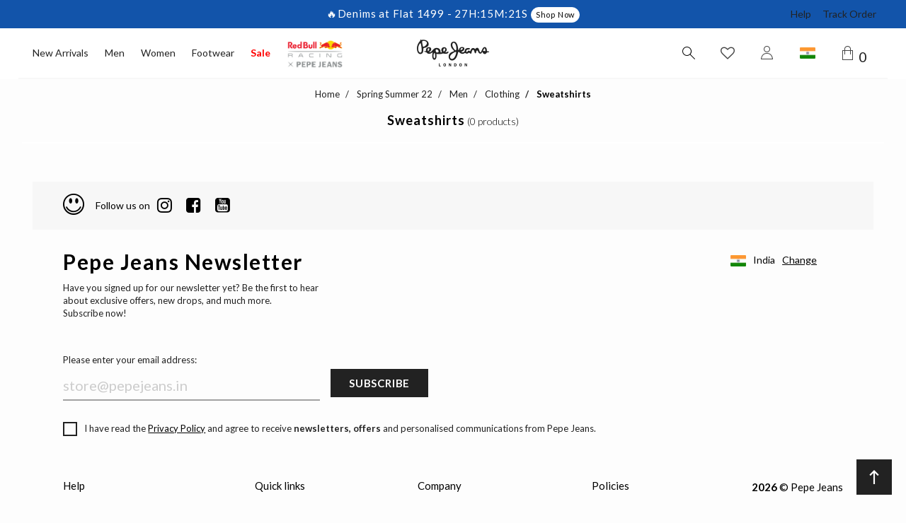

--- FILE ---
content_type: text/html;charset=UTF-8
request_url: https://www.pepejeans.in/spring-summer-22/men/clothing/sweatshirts
body_size: 14587
content:
<!DOCTYPE html>
<html
lang="en">
<head>
<link rel="preconnect" href="https://fonts.googleapis.com">
<link rel="preconnect" href="https://fonts.gstatic.com" crossorigin>
<link
href="https://fonts.googleapis.com/css2?family=Lato:wght@300;400;700;900&display=swap"
rel="stylesheet">
<!--[if gt IE 9]><!-->
<script>//common/scripts.isml</script>
<script defer type="text/javascript" src="/on/demandware.static/Sites-MIRAI-Site/-/default/v1768934281944/js/main.js"></script>

    <script defer type="text/javascript" src="/on/demandware.static/Sites-MIRAI-Site/-/default/v1768934281944/js/search.js"
        
        >
    </script>

    <script defer type="text/javascript" src="/on/demandware.static/Sites-MIRAI-Site/-/default/v1768934281944/js/accordion.js"
        
        >
    </script>


<!--<![endif]-->
<meta charset=UTF-8>

<meta http-equiv="x-ua-compatible" content="ie=edge">

<meta name="viewport" content="width=device-width, initial-scale=1">


  <title>Sweatshirts</title>


<meta name="description" content="Shop a great selection of Sweatshirts"/>
<meta name="keywords" content="Pepe Jeans London new collection. Discover the latest trends in fashion and accessories for women, men and kids."/>



    
        <meta property="og:title" content="Buy Sweatshirts online | Pepe Jeans India">
    

    
        <meta name="robots" content="index,follow">
    

    
        <meta property="og:url" content="https://www.pepejeans.in/spring-summer-22/men/clothing/sweatshirts">
    

    
        <meta property="og:description" content="Shop a great selection of Sweatshirts online | Pepe Jeans London">
    


<!-- Organization Schema -->
<script type="application/ld+json">
{
  "@context": "https://schema.org",
  "@type": "Organization",
  "name": "Pepe Jeans India",
  "url": "https://www.pepejeans.in/",
  "logo": "https://d1pdzcnm6xgxlz.cloudfront.net/content/images/logo%402x.png",
  "contactPoint": {
    "@type": "ContactPoint",
    "telephone": "18002030543",
    "contactType": "customer service",
    "contactOption": "TollFree",
    "areaServed": "IN"
  },
  "sameAs": [
    "https://www.facebook.com/pepejeansindia",
    "https://www.instagram.com/pepejeansindia/",
    "https://www.youtube.com/channel/UCwV2hkDh20emLXr7nIgeBlw"
  ]
}
</script>




<link rel="dns-prefetch" href="https://d1pdzcnm6xgxlz.cloudfront.net/">

<link rel="icon" type="image/png" href="/on/demandware.static/Sites-MIRAI-Site/-/default/dwd7fb54c1/images/favicon.ico" sizes="196x196" />
<link rel="icon" type="image/png" href="/on/demandware.static/Sites-MIRAI-Site/-/default/dwd7fb54c1/images/favicon.ico" sizes="96x96" />
<link rel="icon" type="image/png" href="/on/demandware.static/Sites-MIRAI-Site/-/default/dwd7fb54c1/images/favicon.ico" sizes="32x32" />
<link rel="icon" type="image/png" href="/on/demandware.static/Sites-MIRAI-Site/-/default/dwd7fb54c1/images/favicon.ico" sizes="16x16" />
<link rel="icon" type="image/png" href="/on/demandware.static/Sites-MIRAI-Site/-/default/dwd7fb54c1/images/favicon.ico" sizes="128x128" />

<link rel="stylesheet" href="/on/demandware.static/Sites-MIRAI-Site/-/default/v1768934281944/css/global.css" />
<link rel="preload" href="/on/demandware.static/Sites-MIRAI-Site/-/default/v1768934281944/css/global_nc.css" as="style" onload="this.onload=null;this.rel='stylesheet'">

    <link rel="stylesheet" href="/on/demandware.static/Sites-MIRAI-Site/-/default/v1768934281944/css/search.css"  />



    <meta name="google-site-verification" content="UmxcfA8EHVu0U0dS1TukFD3sna6F2fLpgbjZO4VlVHM" />



    <meta name="facebook-domain-verification" content="szslohhpwiqw6ho52u6afi8oudd4ac" />





    <script>
        !(function () {
        var e = (window.neotag = window.neotag || []);
        (e.methods = [
          "load",
          "page",
          "track",
          "identify",
          "alias",
          "group",
          "ready",
          "reset",
          "getAnonymousId",
          "setAnonymousId",
        ]),
          (e.factory = function (t) {
            return function () {
              var r = Array.prototype.slice.call(arguments);
              return r.unshift(t), e.push(r), e;
            };
          });
        for (var t = 0; t < e.methods.length; t++) {
          var r = e.methods[t];
          e[r] = e.factory(r);
        }
          e.loadJS(),
          e.load("2AJb9OyIA0VZ5JV6idoNoOUFUa2",
              "https://s2s.pepejeans.in/neotag/",{
              logLevel: "DEBUG"
          }),
          e.page();
      })();
    </script>
    <noscript>
        <img height="1" width="1" src="https://www.facebook.com/tr?id=215056990608401&ev=PageView&noscript=1"/>
    </noscript>




    <!-- Google Tag Manager -->
    <script>(function(w,d,s,l,i){w[l]=w[l]||[];w[l].push({'gtm.start':
    new Date().getTime(),event:'gtm.js'});var f=d.getElementsByTagName(s)[0],
    j=d.createElement(s),dl=l!='dataLayer'?'&l='+l:'';j.async=true;j.src=
    'https://www.googletagmanager.com/gtm.js?id='+i+dl;f.parentNode.insertBefore(j,f);
    })(window,document,'script','dataLayer','GTM-KBGXWM3');</script>
    <!-- End Google Tag Manager -->



    <!-- Global site tag (gtag.js) - Google Ads: 10828536298 -->
    <script async src="https://www.googletagmanager.com/gtag/js?id=AW-10828536298"></script>
    <script>
        window.dataLayer = window.dataLayer || [];
        function gtag(){dataLayer.push(arguments);}
        gtag('js', 'Tue Jan 20 20:44:29 GMT 2026');
        gtag('config', 'AW-10828536298', {'allow_enhanced_conversions': true});
    </script>



<style>.card,.card-header,.hero,body{background-color:var(--skin-background-color-1);font-family:var(--skin-body-font);color:var(--skin-main-text-color-1)}.hero{border-bottom-color:var(--skin-background-color-1)}.banner-color,.main-menu{background-color:var(--skin-banner-background-color-1)}.header-banner{background-color:var(--skin-banner-background-color-2);color:var(--skin-banner-text-color-1)}.header-banner .close-button .close{background-color:var(--skin-primary-color-1)}h1.header.page-title,h1.header.page-title:before{background-color:var(--skin-heading-color-1);color:var(--skin-heading-color-1-invert)}.product-tile{background-color:var(--skin-background-color-1);border:10px solid var(--skin-border-color-1)}.refinements ul li button{color:var(--skin-primary-color-1)}.custom-select{background-color:var(--skin-selectbox-background-color-1);color:var(--skin-selectbox-text-color-1)}a,header~#maincontent .container a:not(.btn-primary,.btn-outline-primary){color:var(--skin-primary-color-1)}.price{color:var(--skin-price-1)}.dropdown-menu,.dropdown-menu a,.navbar,.navbar .nav-item,.navbar .nav-item.dropdown,.navbar .nav-item.dropdown a,.navbar .nav-item a{color:var(--skin-menu-color-1)}@media (min-width:769px){.dropdown-menu,.dropdown-menu a,.navbar,.navbar .nav-item,.navbar .nav-item.dropdown,.navbar .nav-item.dropdown a,.navbar .nav-item a{color:var(--skin-menu-color-1-invert)}}.navbar .nav-item.dropdown,.navbar .nav-item.dropdown .dropdown-menu.show{color:var(--skin-selectbox-text-color-1)}.navbar .nav-item.dropdown .dropdown-menu.show{background-color:var(--skin-selectbox-background-color-1)}.navbar .nav-item.dropdown .dropdown-menu.show .nav-item,.navbar .nav-item.dropdown .dropdown-menu.show a{color:var(--skin-selectbox-text-color-1)}.nav-item .nav-link:focus,.nav-item .nav-link:hover,.nav-item.show .nav-link{background-color:var(--skin-menu-color-1-invert);color:var(--skin-menu-color-1)!important}.btn-primary{background-color:var(--skin-primary-color-1);color:var(--skin-primary-color-invert-1)}.btn-primary,.btn-primary:hover{border-color:var(--skin-primary-color-1)}.btn-primary:hover{color:var(--skin-primary-color-1);background-color:var(--skin-primary-color-invert-1)}.btn-primary.disabled,.btn-primary:disabled{background-color:var(--skin-primary-color-1);border-color:var(--skin-primary-color);color:var(--skin-primary-color-invert-1);opacity:.5}.btn-outline-primary{color:var(--skin-primary-color-1);border-color:var(--skin-primary-color-1)}.btn-outline-primary:hover{color:var(--skin-primary-color-invert-1);background-color:var(--skin-primary-color-1);border-color:var(--skin-primary-color-1)}h1,h2,h3,h4,h5,h6{font-family:var(--skin-header-font),sans-serif}a{color:var(--skin-link-color-1)} </style>

    <link rel="alternate" hreflang="x-default"
        href="https://www.pepejeans.in/spring-summer-22/men/clothing/sweatshirts" />






<!-- Case 3: no filter, no query -->
<link rel="canonical" href="https://www.pepejeans.in/spring-summer-22/men/clothing/sweatshirts" />


<script type="text/javascript">//<!--
/* <![CDATA[ (head-active_data.js) */
var dw = (window.dw || {});
dw.ac = {
    _analytics: null,
    _events: [],
    _category: "",
    _searchData: "",
    _anact: "",
    _anact_nohit_tag: "",
    _analytics_enabled: "true",
    _timeZone: "Asia/Calcutta",
    _capture: function(configs) {
        if (Object.prototype.toString.call(configs) === "[object Array]") {
            configs.forEach(captureObject);
            return;
        }
        dw.ac._events.push(configs);
    },
	capture: function() { 
		dw.ac._capture(arguments);
		// send to CQ as well:
		if (window.CQuotient) {
			window.CQuotient.trackEventsFromAC(arguments);
		}
	},
    EV_PRD_SEARCHHIT: "searchhit",
    EV_PRD_DETAIL: "detail",
    EV_PRD_RECOMMENDATION: "recommendation",
    EV_PRD_SETPRODUCT: "setproduct",
    applyContext: function(context) {
        if (typeof context === "object" && context.hasOwnProperty("category")) {
        	dw.ac._category = context.category;
        }
        if (typeof context === "object" && context.hasOwnProperty("searchData")) {
        	dw.ac._searchData = context.searchData;
        }
    },
    setDWAnalytics: function(analytics) {
        dw.ac._analytics = analytics;
    },
    eventsIsEmpty: function() {
        return 0 == dw.ac._events.length;
    }
};
/* ]]> */
// -->
</script>
<script type="text/javascript">//<!--
/* <![CDATA[ (head-cquotient.js) */
var CQuotient = window.CQuotient = {};
CQuotient.clientId = 'bgrt-MIRAI';
CQuotient.realm = 'BGRT';
CQuotient.siteId = 'MIRAI';
CQuotient.instanceType = 'prd';
CQuotient.locale = 'default';
CQuotient.fbPixelId = '__UNKNOWN__';
CQuotient.activities = [];
CQuotient.cqcid='';
CQuotient.cquid='';
CQuotient.cqeid='';
CQuotient.cqlid='';
CQuotient.apiHost='api.cquotient.com';
/* Turn this on to test against Staging Einstein */
/* CQuotient.useTest= true; */
CQuotient.useTest = ('true' === 'false');
CQuotient.initFromCookies = function () {
	var ca = document.cookie.split(';');
	for(var i=0;i < ca.length;i++) {
	  var c = ca[i];
	  while (c.charAt(0)==' ') c = c.substring(1,c.length);
	  if (c.indexOf('cqcid=') == 0) {
		CQuotient.cqcid=c.substring('cqcid='.length,c.length);
	  } else if (c.indexOf('cquid=') == 0) {
		  var value = c.substring('cquid='.length,c.length);
		  if (value) {
		  	var split_value = value.split("|", 3);
		  	if (split_value.length > 0) {
			  CQuotient.cquid=split_value[0];
		  	}
		  	if (split_value.length > 1) {
			  CQuotient.cqeid=split_value[1];
		  	}
		  	if (split_value.length > 2) {
			  CQuotient.cqlid=split_value[2];
		  	}
		  }
	  }
	}
}
CQuotient.getCQCookieId = function () {
	if(window.CQuotient.cqcid == '')
		window.CQuotient.initFromCookies();
	return window.CQuotient.cqcid;
};
CQuotient.getCQUserId = function () {
	if(window.CQuotient.cquid == '')
		window.CQuotient.initFromCookies();
	return window.CQuotient.cquid;
};
CQuotient.getCQHashedEmail = function () {
	if(window.CQuotient.cqeid == '')
		window.CQuotient.initFromCookies();
	return window.CQuotient.cqeid;
};
CQuotient.getCQHashedLogin = function () {
	if(window.CQuotient.cqlid == '')
		window.CQuotient.initFromCookies();
	return window.CQuotient.cqlid;
};
CQuotient.trackEventsFromAC = function (/* Object or Array */ events) {
try {
	if (Object.prototype.toString.call(events) === "[object Array]") {
		events.forEach(_trackASingleCQEvent);
	} else {
		CQuotient._trackASingleCQEvent(events);
	}
} catch(err) {}
};
CQuotient._trackASingleCQEvent = function ( /* Object */ event) {
	if (event && event.id) {
		if (event.type === dw.ac.EV_PRD_DETAIL) {
			CQuotient.trackViewProduct( {id:'', alt_id: event.id, type: 'raw_sku'} );
		} // not handling the other dw.ac.* events currently
	}
};
CQuotient.trackViewProduct = function(/* Object */ cqParamData){
	var cq_params = {};
	cq_params.cookieId = CQuotient.getCQCookieId();
	cq_params.userId = CQuotient.getCQUserId();
	cq_params.emailId = CQuotient.getCQHashedEmail();
	cq_params.loginId = CQuotient.getCQHashedLogin();
	cq_params.product = cqParamData.product;
	cq_params.realm = cqParamData.realm;
	cq_params.siteId = cqParamData.siteId;
	cq_params.instanceType = cqParamData.instanceType;
	cq_params.locale = CQuotient.locale;
	
	if(CQuotient.sendActivity) {
		CQuotient.sendActivity(CQuotient.clientId, 'viewProduct', cq_params);
	} else {
		CQuotient.activities.push({activityType: 'viewProduct', parameters: cq_params});
	}
};
/* ]]> */
// -->
</script>


   <script type="application/ld+json">
        {"@context":"http://schema.org/","@type":"ItemList","itemListElement":[]}
    </script>




    <script defer src="//cdnt.netcoresmartech.com/smartechclient.js"></script>
    <script type="module">
        smartech('create', 'ADGMOT35CHFLVDHBJNIG50K96BEFFDSQML76CO0TTMP7EMVEDHD0');
        smartech('register', 'a9d9c44b84eda891634f8734def8f789');
        smartech('identify', '');
    </script>

<script>
gtag('event', 'conversion', {'send_to': 'AW-10828536298/yCYhCJLkqJkDEOqzuaso'});
</script>



<script>
var shopFloMID = "214827f0-9515-4e55-90d7-1b3eb93b431f";
var shopfloEnabled = "true";
if (shopfloEnabled && shopfloEnabled == 'true') {
(function(f,l,o,j,s,d,k){
f[o]=f[o] || {m_id:s};
d=l.createElement(j);d.async=1;d.src="https://bridge.shopflo.com/v2/shopflo.js";
k=l.getElementsByTagName(j)[0];k.parentNode.insertBefore(d,k);})
(window, document, "Shopflo", "script", shopFloMID)
}
</script>



    <script type="application/ld+json">
        {
            "@context": "https://schema.org/", 
            "@type": "BreadcrumbList", 
            "itemListElement": [
          {
                    "@type": "ListItem",
                    "position": "1",
                    "name": "Home",
                    "item": "https://www.pepejeans.in/"
          },
          {
                    "@type": "ListItem",
                    "position": "2",
                    "name": "Spring Summer 22",
                    "item": "https://www.pepejeans.in/spring-summer-22"
          },
          {
                    "@type": "ListItem",
                    "position": "3",
                    "name": "Men",
                    "item": "https://www.pepejeans.in/spring-summer-22/men"
          },
          {
                    "@type": "ListItem",
                    "position": "4",
                    "name": "Clothing",
                    "item": "https://www.pepejeans.in/spring-summer-22/men/clothing"
          },
          {
                    "@type": "ListItem",
                    "position": "5",
                    "name": "Sweatshirts",
                    "item": "https://www.pepejeans.in/spring-summer-22/men/clothing/sweatshirts"
          }
]
        }
    </script>


    <script type="application/ld+json">
         {"@context":"http://schema.org/","@type":"Product"}
    </script>

</head>
<body>


<script>
var pageType = "plp";
var contentGroupName = '';
var contentGroups = {
"homepage": "Homepage",
"plp": "Category Pages",
"pdp": "Product Pages",
"My Account": "Member’s Area Pages",
"Address Book": "Member’s Area Pages",
"wishList": "Member’s Area Pages",
"cart": "Purchase Funnel Pages",
"OrderHistory": "Member’s Area Pages",
"confirmation": "Purchase Funnel Pages",
"checkOrder": "Support Pages",
"Store Locator": "Company Information Pages",
"login": "Support Pages"
};
var contentGroupName = contentGroups[pageType] || "";
dataLayer.push({
'event': 'page_details',
'pageType': 'plp',
'pageTitle': 'Sweatshirts',
'pageURL': 'https://www.pepejeans.in/spring-summer-22/men/clothing/sweatshirts',
'userId': '',
'loggedIn': 'false',
'email': '',
...(pageType !== 'contentPage' && { "contentGroup": contentGroupName })
});
</script>


<div class="page" data-action="Search-Show" data-querystring="cgid=Sweatshirts"
data-page-type="plp">
<header class="sticky fixed">
	<a href="#maincontent" class="skip" aria-label="Skip to main content">Skip to main content</a>
<a href="#footercontent" class="skip" aria-label="Skip to footer content">Skip to footer content</a>
	<div class="header-banner">
		<div class="container-fluid">
			<div class="d-flex justify-content-between align-items-center position-relative">
				<div class="header-promo text-underline d-flex justify-content-center align-items-center">
					
	 


	
<div class="html-slot-container">
    
        
            <div class="sale-timer" > <a href="/denim-at-flat-1499" class="promo-link">🔥Denims at Flat 1499 - </a><span class="timer-difference"></span> <a href="/denim-at-flat-1499" class="promo-btn btn btn-light btn-sm fw-bold rounded-pill ms-2" style="padding:2px 6px; background: white; color: black; font-size: 11px;"> Shop Now </a> </div>
<style>
   header .header-banner {
    background-color: rgb(18, 84, 170);
}
header .header-banner .container-fluid{
    padding:0px;
}
header .sale-timer {
    justify-content: center;
    align-items: center;
    color: white;
    text-decoration: none;
    border-radius: 3px;
    font-weight: 400;
}
header .sale-timer a{
    justify-content: center;
    align-items: center;
    color: white;
    text-decoration: none;
    border-radius: 3px;
    font-weight: 400;
    background: none;
}
body header.header-banner .sale-timer a.promo-link {
  text-decoration: none !important;
  cursor: pointer;
}
header .timer-difference {
    font-weight: 400;
}
@media only screen and (max-width:767px) {
    header .sale-timer {
        font-size: 12px;
    }
}
@media only screen and (max-width:390px) {
    header .sale-timer {
        font-size: 12px;
    }
}
</style>
<script>
    setInterval (function() {
        var saleEndTime = new Date("January21, 2026 23:59:59").getTime();
        var currentTime = new Date();
        var distance = saleEndTime - currentTime;
            var difference 
           if(distance > 0){
          var days = Math.floor(distance / (1000 * 60 * 60 * 24));
          var hours = days*24 + Math.floor((distance % (1000 * 60 * 60 * 24)) / (1000 * 60 * 60));
          var minutes = Math.floor((distance % (1000 * 60 * 60)) / (1000 * 60));
          var seconds = Math.floor((distance % (1000 * 60)) / 1000);
          difference = " "+ hours + "H:" + minutes +"M:"+ seconds + "S";
         } else difference= "Sale Over";
        $(".header-banner .timer-difference").html(difference);

    },
    500);
function removeUnderline (){
var headerPromo = document.querySelector(".header-promo");
    headerPromo.classList.remove("text-underline");
}
removeUnderline ();
</script>
        
    
</div>
 
	
				</div>
				<div class="header-static-links hidden-md-down">
					
    
    <div class="content-asset"><!-- dwMarker="content" dwContentID="16502e2aca1fb5324c0be13ea2" -->
        <ul class="d-flex p-0 m-0">
<li><a href="https://www.pepejeans.in/contact-us.html" title="Go to Contact Us" class="link-primary ">Help</a></li>
<li><a href="https://www.pepejeans.in/trackorder/" class="link-primary">Track Order</a></li>
</ul>
    </div> <!-- End content-asset -->



				</div>
			</div>
		</div>
	</div>

	<div class="header container-fluid">
		<div class='row'>
			<div class='col-2 col-sm-3 col-lg-5 pos-initial'>
				
<nav class="mega-menu d-lg-block d-none">
       <ul class="mega-menu-nav">
       	 
       	 
       	  
           <li class="has-dropdown has-megaitem">
            <a class="l1-category" href="/new-arrivals"  id="new-arrivals" >
            
                New Arrivals
            
            </a>
                
   			

<div class="mega-menu-items-category">
<div class="container-fluid">
    <ul class="mega-menu-inner" role="menu" aria-hidden="true" aria-label="new-arrivals"">
         
         
         <li class="mega-menu-item">
            <a href="/new-arrivals/men"  id="new-arrival-mens"  class="mega-menu-item-title">Men</a>
             
                <ul class="mega-menu-sub">
 
        
        <li><a href="/new-arrivals/men/jeans"  id="newarrival-mens-jeans">Jeans</a></li>
           
        
    
        
        <li><a href="/new-arrivals/men/cargo"  id="newarrival-men-jeans-cargo">Cargo</a></li>
           
        
    
        
        <li><a href="/new-arrivals/men/shirts"  id="newarrival-mens-shirts">Shirts</a></li>
           
        
    
        
        <li><a href="/new-arrivals/men/t-shirts"  id="newarrival-mens-tshirts">T-Shirts</a></li>
           
        
    
        
        <li><a href="/new-arrivals/men/polos"  id="newarrival-mens-polos">Polos</a></li>
           
        
    
        
        <li><a href="/new-arrivals/men/accessories"  id="newarrival-men-accessories">Accessories</a></li>
           
        
    
        
        <li><a href="/new-arrivals/men/pants"  id="newarrival-mens-pants">Pants</a></li>
           
        
    
        
        <li><a href="/new-arrivals/men/shorts"  id="newarrival-mens-shorts">Shorts</a></li>
           
        
    
        
        <li><a href="/new-arrivals/men/sweaters"  id="newarrival-men-sweaters">Sweaters</a></li>
           
        
    
        
        <li><a href="/new-arrivals/men/sweatshirts"  id="newarrival-men-sweatshirts">Sweatshirts</a></li>
           
        
    
        
        <li><a href="/new-arrivals/men/jackets"  id="newarrival-men-jackets">Jackets</a></li>
           
        
    
        
        <li><a href="/new-arrivals/men/footwear"  id="newarrival-mens-footwear">Footwear</a></li>
           
        
    
 </ul>

        </li>
         
    
         
         <li class="mega-menu-item">
            <a href="/new-arrivals/women"  id="new-arrival-womens"  class="mega-menu-item-title">Women</a>
             
                <ul class="mega-menu-sub">
 
        
        <li><a href="/new-arrivals/women/jeans"  id="newarrival-women-jeans">Jeans</a></li>
           
        
    
        
        <li><a href="/new-arrivals/women/t-shirts"  id="newarrival-women-tshirts">T-Shirts</a></li>
           
        
    
        
        <li><a href="/new-arrivals/women/tops-and-shirts"  id="newarrival-women-tops-shirts">Tops &amp; Shirts</a></li>
           
        
    
        
        <li><a href="/new-arrivals/women/shorts-and-skirts"  id="newarrival-women-shorts-skirts">Shorts &amp; Skirts</a></li>
           
        
    
        
        <li><a href="/new-arrivals/women/dresses-and-jumpsuits"  id="newarrival-women-dresses">Dresses &amp; Jumpsuits</a></li>
           
        
    
        
        <li><a href="/new-arrivals/women/jackets"  id="newarrival-women-jackets">Jackets</a></li>
           
        
    
        
        <li><a href="/new-arrivals/women/cargo"  id="newarrival-mens-cargo">Cargo</a></li>
           
        
    
        
        <li><a href="/new-arrivals/women/pants"  id="newarrival-women-pants">Pants</a></li>
           
        
    
        
        <li><a href="/new-arrivals/women/sweaters"  id="newarrival-women-sweaters">Sweaters</a></li>
           
        
    
        
        <li><a href="/new-arrivals/women/sweatshirts"  id="newarrival-women-sweatshirts">Sweatshirts</a></li>
           
        
    
 </ul>

        </li>
         
    
        
    </ul>
   </div>
</div>
           </li>
           
           
       	  
           <li class="has-dropdown has-megaitem">
            <a class="l1-category" href="/men"  id="Pepe-Men" >
            
                Men
            
            </a>
                
   			

<div class="mega-menu-items-category">
<div class="container-fluid">
    <ul class="mega-menu-inner" role="menu" aria-hidden="true" aria-label="Pepe-Men"">
         
         
         <li class="mega-menu-item">
            <a href="/men/jeans"  id="Pepe-Jeans-Men"  class="mega-menu-item-title">Jeans</a>
             
                <ul class="mega-menu-sub">
 
        
        <li><a href="/men/jeans/straight"  id="Pepe-Straight-Jeans-Men">Straight</a></li>
           
        
    
        
        <li><a href="/men/jeans/relaxed"  id="Pepe-Relaxed-Jeans">Relaxed</a></li>
           
        
    
        
        <li><a href="/men/jeans/skinny"  id="Pepe-Skinny-Jeans">Skinny</a></li>
           
        
    
        
        <li><a href="/men/jeans/slim"  id="Pepe-Slim-Jeans">Slim</a></li>
           
        
    
        
        <li><a href="/men/jeans/taper"  id="Pepe-Taper-Jeans">Taper</a></li>
           
        
    
        
        <li><a href="/men/jeans/bootcut"  id="Pepe-Bootcut-Jeans">Bootcut</a></li>
           
        
    
 </ul>

        </li>
         
    
         
         <li class="mega-menu-item">
            <a href="/men/clothing"  id="Pepe-Clothing-Men"  class="mega-menu-item-title">Clothing</a>
             
                <ul class="mega-menu-sub">
 
        
        <li><a href="/men/clothing/shirts"  id="Pepe-Shirts-Men">Shirts</a></li>
           
        
    
        
        <li><a href="/men/clothing/t-shirts"  id="Pepe-T-Shirts-Men">T-Shirts</a></li>
           
        
    
        
        <li><a href="/men/clothing/sweatshirts"  id="Pepe-Sweatshirts-Men">Sweatshirts</a></li>
           
        
    
        
        <li><a href="/men/clothing/sweaters"  id="Pepe-Sweaters-Men">Sweaters</a></li>
           
        
    
        
        <li><a href="/men/clothing/jackets"  id="Pepe-Jackets-Men">Jackets</a></li>
           
        
    
        
        <li><a href="/men/clothing/joggers"  id="Pepe-Joggers-Men">Joggers</a></li>
           
        
    
        
        <li><a href="/men/clothing/pants"  id="Pepe-Pants-Men">Pants</a></li>
           
        
    
        
        <li><a href="/men/clothing/polos"  id="Pepe-Polos-Men">Polos</a></li>
           
        
    
        
        <li><a href="/men/clothing/shorts"  id="Pepe-Shorts-Men">Shorts</a></li>
           
        
    
        
        <li><a href="/men/clothing/cargo"  id="Pepe-Cargo-Pant-Men">Cargo</a></li>
           
        
    
 </ul>

        </li>
         
    
         
         <li class="mega-menu-item">
            <a href="/men/innerwear"  id="Pepe-Innerwear-Men"  class="mega-menu-item-title">Innerwear</a>
             
                <ul class="mega-menu-sub">
 
        
        <li><a href="/men/innerwear/briefs"  id="Pepe-Briefs-Innerwear">Briefs</a></li>
           
        
    
        
        <li><a href="/men/innerwear/trunks"  id="Pepe-Trunks-Innerwear">Trunks</a></li>
           
        
    
        
        <li><a href="/men/innerwear/boxers"  id="Pepe-Boxers-Innerwear">Boxers</a></li>
           
        
    
        
        <li><a href="/men/innerwear/loungewear"  id="Pepe-Loungewear-Innerwear">Loungewear</a></li>
           
        
    
        
        <li><a href="/men/innerwear/vests"  id="Pepe-Vests-Innerwear">Vests</a></li>
           
        
    
 </ul>

        </li>
         
    
         
         <li class="mega-menu-item">
            <a href="/men/accessories"  id="Pepe-Accessories-Men"  class="mega-menu-item-title">Accessories</a>
             
                <ul class="mega-menu-sub">
 
        
        <li><a href="/men/accessories/belts"  id="Pepe-Accessories-Belts">Belts</a></li>
           
        
    
        
        <li><a href="/men/accessories/caps"  id="Pepe-Accessories-Caps">Caps</a></li>
           
        
    
        
        <li><a href="/men/accessories/cardholders"  id="Pepe-Accessories-Cardholder">Cardholders</a></li>
           
        
    
        
        <li><a href="/men/accessories/sunglasses"  id="Pepe-Accessories-Sunglasses">Sunglasses</a></li>
           
        
    
        
        <li><a href="/men/accessories/wallets"  id="Pepe-Accessories-Wallets">Wallets</a></li>
           
        
    
 </ul>

        </li>
         
    
        
    </ul>
   </div>
</div>
           </li>
           
           
       	  
           <li class="has-dropdown has-megaitem">
            <a class="l1-category" href="/women"  id="Pepe-Women" >
            
                Women
            
            </a>
                
   			

<div class="mega-menu-items-category">
<div class="container-fluid">
    <ul class="mega-menu-inner" role="menu" aria-hidden="true" aria-label="Pepe-Women"">
         
         
         <li class="mega-menu-item">
            <a href="/women/jeans"  id="Pepe-Jeans-Women"  class="mega-menu-item-title">Jeans</a>
             
                <ul class="mega-menu-sub">
 
        
        <li><a href="/women/jeans/flare"  id="Pepe-Flare-Jeans">Flare</a></li>
           
        
    
        
        <li><a href="/women/jeans/jegging"  id="Pepe-Jegging-Jeans">Jegging</a></li>
           
        
    
        
        <li><a href="/women/jeans/straight"  id="Pepe-Straight-Jeans">Straight</a></li>
           
        
    
        
        <li><a href="/women/jeans/wide"  id="Pepe-Wide-Jeans">Wide</a></li>
           
        
    
        
        <li><a href="/women/jeans/skinny"  id="Pepe-Skinny-Jeans-Women">Skinny</a></li>
           
        
    
        
        <li><a href="/women/jeans/taper"  id="Pepe-Taper-Women-Jeans">Taper</a></li>
           
        
    
 </ul>

        </li>
         
    
         
         <li class="mega-menu-item">
            <a href="/women/clothing"  id="Pepe-Clothing-Women"  class="mega-menu-item-title">Clothing</a>
             
                <ul class="mega-menu-sub">
 
        
        <li><a href="/women/clothing/tops-and-shirts"  id="Pepe-Tops-Shirts-Women">Tops &amp; Shirts</a></li>
           
        
    
        
        <li><a href="/women/clothing/t-shirts"  id="Pepe-T-Shirts-Women">T-Shirts</a></li>
           
        
    
        
        <li><a href="/women/clothing/dresses-and-jumpsuits"  id="Pepe-Dresses-Women">Dresses &amp; Jumpsuits</a></li>
           
        
    
        
        <li><a href="/women/clothing/sweatshirts"  id="Pepe-Sweatshirts-Women">Sweatshirts</a></li>
           
        
    
        
        <li><a href="/women/clothing/sweaters"  id="Pepe-Sweaters-Women">Sweaters</a></li>
           
        
    
        
        <li><a href="/women/clothing/jackets"  id="Pepe-Jackets-Women">Jackets</a></li>
           
        
    
        
        <li><a href="/women/clothing/pants"  id="Pepe-Pants-Women">Pants</a></li>
           
        
    
        
        <li><a href="/women/clothing/shorts-and-skirts"  id="Pepe-Shorts-Skirts-Women">Shorts &amp; Skirts</a></li>
           
        
    
        
        <li><a href="/women/clothing/cargo"  id="Pepe-Cargo-Pant-Women">Cargo</a></li>
           
        
    
        
        <li><a href="/women/clothing/joggers"  id="Pepe-Joggers-Women">Joggers</a></li>
           
        
    
        
        <li><a href="/women/clothing/polos"  id="Pepe-Polos-Women">Polos</a></li>
           
        
    
 </ul>

        </li>
         
    
        
    </ul>
   </div>
</div>
           </li>
           
           
       	  
           <li class="has-dropdown has-megaitem">
            <a class="l1-category" href="/footwear"  id="Pepe-Footwear" >
            
                Footwear
            
            </a>
                
   			

<div class="mega-menu-items-category">
<div class="container-fluid">
    <ul class="mega-menu-inner" role="menu" aria-hidden="true" aria-label="Pepe-Footwear"">
         
         
         <li class="mega-menu-item">
            <a href="/footwear/men"  id="Pepe-Footwear-Men"  class="mega-menu-item-title">Men</a>
             
                <ul class="mega-menu-sub">
 
        
        <li><a href="/footwear/men/sneakers"  id="Pepe-Sneakers-Men">Sneakers</a></li>
           
        
    
        
        <li><a href="/footwear/men/slides-and-sandals"  id="Pepe-Slides-Sandals-Men">Slides &amp; Sandals</a></li>
           
        
    
 </ul>

        </li>
         
    
        
    </ul>
   </div>
</div>
           </li>
           
           
       	  
           <li class="has-dropdown has-megaitem">
            <a class="l1-category" href="/sale"  style="color:#FF0000"  id="Pepe-Sale" >
            
                Sale
            
            </a>
                
   			

<div class="mega-menu-items-category">
<div class="container-fluid">
    <ul class="mega-menu-inner" role="menu" aria-hidden="true" aria-label="Pepe-Sale"">
         
         
         <li class="mega-menu-item">
            <a href="/sale/men"  id="Pepe-Men-Sale"  class="mega-menu-item-title">Men</a>
             
                <ul class="mega-menu-sub">
 
        
        <li><a href="/sale/men/jeans"  id="Pepe-Jeans-Men-Sale">Jeans</a></li>
           
        
    
        
        <li><a href="/sale/men/shirts"  id="Pepe-Shirts-Men-Sale">Shirts</a></li>
           
        
    
        
        <li><a href="/sale/men/t-shirts"  id="Pepe-T-Shirts-Men-Sale">T-Shirts</a></li>
           
        
    
        
        <li><a href="/sale/men/polos"  id="Pepe-Polos-Men-Sale">Polos</a></li>
           
        
    
        
        <li><a href="/sale/men/jackets"  id="Pepe-Jackets-Men-Sale">Jackets</a></li>
           
        
    
        
        <li><a href="/sale/men/sweatshirts"  id="Pepe-Sweatshirts-Men-Sale">Sweatshirts</a></li>
           
        
    
        
        <li><a href="/sale/men/sweaters"  id="Pepe-Sweaters-Men-Sale">Sweaters</a></li>
           
        
    
        
        <li><a href="/sale/men/shorts"  id="Pepe-Shorts-Men-Sale">Shorts</a></li>
           
        
    
        
        <li><a href="/sale/men/joggers"  id="Pepe-Joggers-Men-Sale">Joggers</a></li>
           
        
    
        
        <li><a href="/sale/men/pants"  id="Pepe-Pants-Men-Sale">Pants</a></li>
           
        
    
 </ul>

        </li>
         
    
         
         <li class="mega-menu-item">
            <a href="/sale/women"  id="Pepe-Women-Sale"  class="mega-menu-item-title">Women</a>
             
                <ul class="mega-menu-sub">
 
        
        <li><a href="/sale/women/jeans"  id="Pepe-Jeans-Women-Sale">Jeans</a></li>
           
        
    
        
        <li><a href="/sale/women/tops-and-shirts"  id="Pepe-Tops-Shirts-Sale">Tops &amp; Shirts</a></li>
           
        
    
        
        <li><a href="/sale/women/t-shirts"  id="Pepe-T-Shirts-Women-Sale">T-Shirts</a></li>
           
        
    
        
        <li><a href="/sale/women/dresses-and-jumpsuits"  id="Pepe-Dresses-Jumpsuits-Women-Sale">Dresses &amp; Jumpsuits</a></li>
           
        
    
        
        <li><a href="/sale/women/jackets"  id="Pepe-Jackets-Women-Sale">Jackets</a></li>
           
        
    
        
        <li><a href="/sale/women/sweatshirts"  id="Pepe-Sweatshirts-Women-Sale">Sweatshirts</a></li>
           
        
    
        
        <li><a href="/sale/women/shorts-and-skirts"  id="Pepe-Shorts-Skirts-Women-Sale">Shorts &amp; Skirts</a></li>
           
        
    
        
        <li><a href="/sale/women/sweaters"  id="Pepe-Sweaters-Women-Sale">Sweaters</a></li>
           
        
    
        
        <li><a href="/sale/women/pants"  id="Pepe-Pants-Women-Sale">Pants</a></li>
           
        
    
 </ul>

        </li>
         
    
        
    </ul>
   </div>
</div>
           </li>
           
           
       	  
           <li class="has-dropdown has-megaitem">
            <a class="l1-category" href="/redbull-racing-x-pepe-jeans"  id="pepe-x-redbull" >
            
                <img src="https://www.pepejeans.in/on/demandware.static/-/Sites-siteCatalog_Pepe/default/dw4076ac7b/RB_dark-01_upload2.png" />
            
            </a>
                
   			

<div class="mega-menu-items-category">
<div class="container-fluid">
    <ul class="mega-menu-inner" role="menu" aria-hidden="true" aria-label="pepe-x-redbull"">
         
         
         <li class="mega-menu-item">
            <a href="/redbull-racing-x-pepe-jeans/men"  id="pepe-x-redbull-men"  class="mega-menu-item-title">Men</a>
             
                <ul class="mega-menu-sub">
 
        
        <li><a href="/redbull-racing-x-pepe-jeans/men/jackets-and-sweatshirts"  id="pepe-jacket-sweatshirts-men-redbull">Jackets &amp; Sweatshirts</a></li>
           
        
    
        
        <li><a href="/redbull-racing-x-pepe-jeans/men/polos-and-t-shirts"  id="pepe-polos-t-shirts-men-redbull">Polos &amp; T-Shirts</a></li>
           
        
    
        
        <li><a href="/redbull-racing-x-pepe-jeans/men/pants-and-shorts"  id="pepe-pants-shorts-men-redbull">Pants &amp; Shorts</a></li>
           
        
    
        
        <li><a href="/redbull-racing-x-pepe-jeans/men/shirts"  id="Pepe-Shirts-Men-redbull">Shirts</a></li>
           
        
    
 </ul>

        </li>
         
    
         
         <li class="mega-menu-item">
            <a href="/redbull-racing-x-pepe-jeans/unisex"  id="pepe-x-redbull-unisex"  class="mega-menu-item-title">Unisex</a>
             
                <ul class="mega-menu-sub">
 
        
        <li><a href="/redbull-racing-x-pepe-jeans/unisex/jackets-and-sweatshirts"  id="pepe-jacket-sweatshirts-unisex-redbull">Jackets &amp; Sweatshirts</a></li>
           
        
    
        
        <li><a href="/redbull-racing-x-pepe-jeans/unisex/polos-and-t-shirts"  id="pepe-polos-t-shirts-unisex-redbull">Polos &amp; T-Shirts</a></li>
           
        
    
 </ul>

        </li>
         
    
        
    </ul>
   </div>
</div>
           </li>
           
           
			
	 

	
           
       </ul>
</nav>
				
			</div>
			<div class="col-4 col-sm-6 col-lg-2 header-logo align-items-center">
				
    
    <div class="content-asset"><!-- dwMarker="content" dwContentID="54545fd6e505588182903f4116" -->
        <a class="logo-home" href="https://www.pepejeans.in/" title="Pepe Jeans London new collection. Discover the latest trends in fashion and accessories for women, men and kids. Home">
<img class="hidden-md-down" src="https://d1pdzcnm6xgxlz.cloudfront.net/content/images/logo%402x.png" alt="Pepe Jeans London new collection. Discover the latest trends in fashion and accessories for women, men and kids." height="38" width="102"/>
<img class="d-lg-none" src="https://d1pdzcnm6xgxlz.cloudfront.net/content/images/logo%402x.png" alt="Pepe Jeans London new collection. Discover the latest trends in fashion and accessories for women, men and kids." height="38" width="102" />
</a>
    </div> <!-- End content-asset -->



			</div>


			<div class='col-6 col-sm-3 col-lg-5 d-flex justify-content-end align-items-center pos-initial pr-0 pr-md-3'>
				<div class="search search-bar">
					<button id="headerSearchBtn" class="icon-search btn-search" type="button" aria-expanded="false"
						aria-label="Search button"></button>

				</div>
				<div class="user-actions">
					<a href="https://www.pepejeans.in/wishlist/" class="user-icon wishlist wishlist-icon"
						aria-label="Wishlist button">
						<i class="fa fa-heart-o" aria-hidden="true"></i>
					</a>
				</div>
				<div class="user-actions">
					
    <div class="user">
        

        <a href="https://www.pepejeans.in/login/" class="user-icon" aria-label="Login to Pepe Jeans India">
            <i class="icon-user"></i>
        </a>
    </div>
    

				</div>
				<div class="user-actions d-none d-md-block">
					<div id="country-selector" class="user-icon" data-toggle="modal" data-target="#country-selector-popup">
    <img
            id="flag-icon-india"
            src="/on/demandware.static/Sites-MIRAI-Site/-/default/dw5b327b95/images/india-flag-icon.webp"
            alt=""
    />
    <span id="name-india" class="d-sm-block d-md-none">India</span>
    <span class="d-sm-block d-md-none"><u>Change</u></span>
</div>
				</div>
				<div class="minicart" data-action-url="/minicart/">
					<div class="minicart-total">
	<a class="minicart-link" href="https://www.pepejeans.in/cart/" title="Cart 0 Items" aria-label="Cart 0 Items" aria-haspopup="true">
		<i class="icon-bag"></i>
		<span class="minicart-quantity">
		    0
		</span>
	</a>
</div>


<div class="popover popover-bottom"></div>
				</div>
			</div>
		</div>
		<div class="row ab-test-header d-none justify-content-end">
			<div class="d-inline close-search-wrapper"><button type="button" class="close pull-right"
					data-toggle="collapse" data-target="#collapseExample"> <svg class="arrow_left_search"
						viewBox="0 0 24 24">
						<path fill="#3E4152" fillrule="evenodd"
							d="M20.25 11.25H5.555l6.977-6.976a.748.748 0 000-1.056.749.749 0 00-1.056 0L3.262 11.43A.745.745 0 003 12a.745.745 0 00.262.57l8.214 8.212a.75.75 0 001.056 0 .748.748 0 000-1.056L5.555 12.75H20.25a.75.75 0 000-1.5">
						</path>
					</svg></button> </div>
			<div class="row">
<div class="col-12 pl-0 search-block">
<div class="site-search mb-md-2">
    <form role="search"
          action="/search/"
          method="get"
          name="simpleSearch" class="form-container" >
        <div class="container-fluid">
            <div class="search-container">
                <input class="form-control form-control-cutom search-field pl-0-md"
                    type="text"
                    name="q"
                    value=""
                    placeholder="Search here..."
                    role="combobox"
                    aria-describedby="search-assistive-text"
                    aria-haspopup="listbox"
                    aria-owns="search-results"
                    aria-expanded="false"
                    aria-autocomplete="list"
                    aria-activedescendant=""
                    aria-controls="search-results"
                    aria-label="Enter Keyword or Item No."
                    autocomplete="off" />
                
                <input type="hidden" value="default" name="lang">
                <button class="d-md-block d-none close icon-close" type="button" data-toggle="collapse" data-target="#collapseExample" aria-expanded="false" aria-controls="collapseExample"></button>
                <button class="d-none reset icon-close" type="button"  aria-expanded="false" aria-controls="collapseExample"></button>
                <button class="d-md-none d-block header-search-btn icon-search" type="submit"></button>
            </div>
        </div>
        <div class="suggestions-wrapper" data-url="/on/demandware.store/Sites-MIRAI-Site/default/SearchServices-GetSuggestions?q="></div>
        <button class="d-md-none d-sm-block cancel-btn  p-0">Cancel</button>
    </form>
</div>
</div>



</div>

		</div>
	</div>
	<div id="collapseExample" class="collapse fade smart-search smart-search-container non-ab-test-header">
		<div class="row">
<div class="col-12 pl-0 search-block">
<div class="site-search mb-md-2">
    <form role="search"
          action="/search/"
          method="get"
          name="simpleSearch" class="form-container" >
        <div class="container-fluid">
            <div class="search-container">
                <input class="form-control form-control-cutom search-field pl-0-md"
                    type="text"
                    name="q"
                    value=""
                    placeholder="Search here..."
                    role="combobox"
                    aria-describedby="search-assistive-text"
                    aria-haspopup="listbox"
                    aria-owns="search-results"
                    aria-expanded="false"
                    aria-autocomplete="list"
                    aria-activedescendant=""
                    aria-controls="search-results"
                    aria-label="Enter Keyword or Item No."
                    autocomplete="off" />
                
                <input type="hidden" value="default" name="lang">
                <button class="d-md-block d-none close icon-close" type="button" data-toggle="collapse" data-target="#collapseExample" aria-expanded="false" aria-controls="collapseExample"></button>
                <button class="d-none reset icon-close" type="button"  aria-expanded="false" aria-controls="collapseExample"></button>
                <button class="d-md-none d-block header-search-btn icon-search" type="submit"></button>
            </div>
        </div>
        <div class="suggestions-wrapper" data-url="/on/demandware.store/Sites-MIRAI-Site/default/SearchServices-GetSuggestions?q="></div>
        <button class="d-md-none d-sm-block cancel-btn  p-0">Cancel</button>
    </form>
</div>
</div>



</div>

	</div>
<input type="hidden" id="add-to-cart-location" value="plp" />
</header>



<script type="module">
    var isMobile = (/mobi/i.test(navigator.userAgent));
	var pageType = $('.page').attr('data-page-type');
    if(isMobile && null && (pageType == 'homepage' || pageType == 'plp' || pageType == 'pdp')){
        $('#headerSearchBtn').attr('style', 'display: none');
        $('#collapseExample').addClass('fade smart-search smart-search-container collapse show');
        $('#collapseExample').attr('style', 'top: 82px');
	    $('.ab-test-header').removeClass('d-none').addClass('d-flex d-sm-none')
		$('.non-ab-test-header').removeClass('d-flex').addClass('d-none')
		        if ($(window).width() <= 544) {
            $('.header .search .btn-search').css({
                'position': 'relative'
            });
            $('.header .search .btn-search::after').css({
                'position': 'absolute',
                'left': '0',
                'bottom': '0',
                'height': '2px',
                'width': '100%',
                'background': '#222',
                'content': "''"
            });}
    }
	$(document).ready(function() {
    $('.search-field').on('focus', function() {
        $('.arrow_left_search').parent().css('opacity',1);
    }).on('blur', function() {
       $('.arrow_left_search').parent().css('opacity',0.5);
    });
    $('.arrow_left_search').parent().css('opacity',0.5);
});
</script>



	
	
	
	




<div role="main" id="maincontent" class="default-page-layout">

    

    



    
        
        
        
    


<div class="container container-fluid search-results">
    <div class="row search-nav h1-wrapper mb-0">
        <!--Breadcrumbs-->
        <div class="product-breadcrumb">
            
    <div class="row hidden-sm-down">

    <div class="col-12 text-center" role="navigation" aria-label="Breadcrumb">
        <ol class="breadcrumb text-center border-0">
            
                <li class="breadcrumb-item">
                    
                        <a href="https://www.pepejeans.in/">
                            Home
                        </a>
                    
                </li>
            
                <li class="breadcrumb-item">
                    
                        <a href="https://www.pepejeans.in/spring-summer-22">
                            Spring Summer 22
                        </a>
                    
                </li>
            
                <li class="breadcrumb-item">
                    
                        <a href="https://www.pepejeans.in/spring-summer-22/men">
                            Men
                        </a>
                    
                </li>
            
                <li class="breadcrumb-item">
                    
                        <a href="https://www.pepejeans.in/spring-summer-22/men/clothing">
                            Clothing
                        </a>
                    
                </li>
            
                <li class="breadcrumb-item">
                    
                            Sweatshirts
                    
                </li>
            
        </ol>
    </div>
</div>

        </div>
        
            <div class="d-flex align-items-center">
                <h1 class="visible-title text-center">
                    Sweatshirts
                </h1> &nbsp;
                <span class="card-item-span small-letter"> (0
                    products)</span>
            </div>
        

        
    </div>
    <div class="row">
        <div class="tab-content col-12">
            <div class="tab-pane active" id="product-search-results" role="tabpanel" aria-labelledby="product-tab"
                data-count="0.0">
                
                            <div class="row plp-grid-header grid-header justify-content-center">
                                <div class="no-result-found col">
                
                
                
            </div>
            
            
        </div>

        
    </div>

    
    <div class="tab-pane container container-fluid" id="content-search-results-pane" role="tabpanel"
        aria-labelledby="articles-tab">
        <div id="content-search-results" class="content-grid-header"></div>
    </div>

</div>
<div class="layout-break"></div>
        
            <div class="category-footer">
              

                


            </div>
        

    
        
    

    <script type="module">
        smartech('identify', '');
        smartech('dispatch', 'Category Viewed', { 
            "category_name": 'Sweatshirts',
            "category_type": 'Clothing',
            "pageurl": "https://www.pepejeans.in/spring-summer-22/men/clothing/sweatshirts"
        });
    </script>


    

</div>


<div class="modal fade" id="popupeinstein" tabindex="-1" role="dialog">
    <div class="modal-dialog modal-dialog-centered modal-fullscreen" role="document">
        <div class="modal-content">
            <div class="modal-body delete-confirmation-body">
                <div class="container">
                    <div class="hp-product-grid" itemtype="http://schema.org/SomeProducts" itemid="#product">
                        
	 

	
                    </div>
                </div>
            </div>
        </div>
    </div>
</div>


<div id="cart-footer-container" class="d-none">
<div style="display: flex; justify-content: space-around; align-items: center; background: #F8F8F8; padding: 24px 16px; margin-bottom: 85px; margin-left: -20px;
        margin-right: -20px;">
  <img src="https://d1pdzcnm6xgxlz.cloudfront.net/content/images/banners/FEB2024/Secure+Payments.png" alt="Secure Payments" style="height: 74px;" />
  <img src="https://d1pdzcnm6xgxlz.cloudfront.net/content/images/banners/FEB2024/Quality+Assurance.png" alt="Easy Returns" style="height: 71px;" />
  <img src="https://d1pdzcnm6xgxlz.cloudfront.net/content/images/banners/FEB2024/Easy+Returns.png" alt="Quality Assurance" style="height: 73px;" />
</div>

</div>
<div id="page-footer">
<footer id="footercontent">
<!-- ClickDesk Live Chat Service for websites -->

<!-- End of ClickDesk -->


    



	<div class="footer-social-links">
           
	 


	

    
        <div class="container-fluid" id="ext-gen1094">
<div class="social-icons">
<i class="icon-smile mr-3" aria-hidden="true"></i> Follow us on
<a aria-label="LinkedIn" href="https://www.instagram.com/pepejeansindia/" target="_blank" title="Pepe Jeans India Instagram"><i class="fa fa-instagram" alt="Pepe Jeans India Instagram"></i></a>
<a aria-label="Facebook" href="https://www.facebook.com/pepejeansindia" target="_blank" title="Pepe Jeans India Facebook"><i class="fa fa-facebook-square" alt="Pepe Jeans India Facebook"></i></a>
<a aria-label="Twitter" href="https://www.youtube.com/channel/UCwV2hkDh20emLXr7nIgeBlw" target="_blank" title="Pepe Jeans India Youtube"><i class="fa fa-youtube-square" alt="Pepe Jeans India Youtube"></i></a>
</div>
</div>
    
    

 
	
    </div>
    <div class="container-fluid">
        <div class="subscribe subscribe-newsletter ">
       		
    
    <div class="content-asset"><!-- dwMarker="content" dwContentID="bd502b7820ad8fbfade3e64162" -->
        <div class="row">

<div class="subscribe-form col-md-10 col-lg-10 col-sm-12">
<div class="col-sm-5 p-0">
<h2 class="subscribe-title">Pepe Jeans Newsletter </h2>
<p class="subscribe-sub-title">Have you signed up for our newsletter yet? Be the first to hear about exclusive offers, new drops, and much more. <br>
Subscribe now! </p>
</div>
<div class="col-sm-12 p-0">
<form role="form">
<div class="row">
<div class="form-group col-sm-5 form-row-required">
<label class="form-control-label" for="emailSignUp">Please enter your email address:</label>
<input type="email" class="form-control" data-missing-error="field required" name="hpEmailSignUp" placeholder="store@pepejeans.in" aria-label="" id="emailSignUp" required aria-required="true" aria-describedby="form-email-error"/>
<div class="invalid-feedback" id="form-password-confirm-error"></div> </div>
<div class="float-left mt-4 hidden-xs-down"><button type="submit" class="btn btn-primary btn-subscribe" id="subscribe-emails" data-href="https://www.pepejeans.in/subscribe/">Subscribe </button></div>
</div>
<div class="form-group">
<label class="form-control-label checkbox-control"><input type="checkbox" data-missing-error="Please accept Privacy Policy" id="add-to-newsletters" class="form-control" /> <span class="checkmark"></span>
I have read the <a href="#" id="createAccountNewsLetterPrivacy" title="Privacy Policy" target="_blank" class="text-underline">Privacy Policy</a> and agree to receive <b>newsletters, offers</b> and personalised communications from Pepe Jeans.
<div class='invalid-feedback'></div>
</label>
<button type="submit" class="btn btn-primary btn-subscribe d-block d-sm-none" id="mobsubscribe-emails" data-href="https://www.pepejeans.in/subscribe/">Subscribe </button></div>
</form>
<div class="js-result-response"></div>
</div>
</div>

<div class="col-md-2 col-lg-2 d-none d-sm-block">
<div id="country-selector"  data-toggle="modal" data-target="#country-selector-popup">
<img  id="india-flag-footer"
          src=""
          alt=""
style="height: 16px; width: 22px;"
 />
<span style="margin-right: 0.4375rem; margin-left: 0.4375rem;">India</span>
<span><u>Change</u></span>
</div>
</div>

</div>
    </div> <!-- End content-asset -->



        </div>

        <div class="d-block d-md-none">
       		
    
    <div class="content-asset"><!-- dwMarker="content" dwContentID="fdf571cd9a95dc0120cc5eaa24" -->
        <div id="country-selector" data-toggle="modal" data-target="#country-selector-popup" style="background: #f7f7f7; padding-top: 1.25rem; padding-bottom: 1.25rem; padding-left: 20px; margin-left: -20px; margin-right: -20px;" >

<img  id="india-flag-mobile"
          src=""
          alt=""
style="height: 16px; width: 22px;"
 />
<span style="margin-right: 0.4375rem; margin-left: 0.4375rem;">India</span>
<span><u>Change</u></span>
</div>
    </div> <!-- End content-asset -->



        </div>
        
        <div class="footer-container">
            <div class="footer-item collapsible-xs">
                
    
    <div class="content-asset"><!-- dwMarker="content" dwContentID="634b7dacc95b4d983adf1f489a" -->
        <button class="title btn text-left btn-block d-md-none mb-0" aria-expanded="false" aria-controls="collapsible-account">Help</button>
<h5 class="footer-title d-none d-md-block">Help</h5></a>
<ul class="footer-item-links">
<li><a href="https://www.pepejeans.in/contact-us.html" title="Go to Contact Us">Contact Us</a></li>
<li><a href="https://www.pepejeans.in/deliveries-and-returns.html">Deliveries and returns</a></li>
<li><a href="https://www.pepejeans.in/Terms-and-Conditions-exchange.html">Exchange</a></li>
<li><a href="https://www.pepejeans.in/account/?rurl=5" title="Go to My Account">My Account</a></li>
<li><a href="https://www.pepejeans.in/on/demandware.store/Sites-MIRAI-Site/default/Order-Check" title="Go to Check Order">Check Order</a></li>
<li><a href="https://www.pepejeans.in/faq.html">FAQs</a></li>
</ul>
    </div> <!-- End content-asset -->



            </div>
            <div class="footer-item collapsible-xs">
                
    
    <div class="content-asset"><!-- dwMarker="content" dwContentID="2596f7432c628546b2d1f7342e" -->
        <button class="title btn text-left btn-block d-md-none mb-0" aria-expanded="false" aria-controls="collapsible-account">Quick links</button><h5 class="footer-title d-none d-md-block">Quick links</h5>
<ul class="footer-item-links">
<li><a href="https://www.pepejeans.in/newsletter.html">Newsletter</a></li>
<li><a href="https://www.pepejeans.in/custom-studio.html">Custom Studio</a></li>
</ul>
    </div> <!-- End content-asset -->



            </div>
            <div class="footer-item collapsible-xs">
                
    
    <div class="content-asset"><!-- dwMarker="content" dwContentID="2f4f1809592fbf0c0031b14642" -->
        <button class="title btn text-left btn-block d-md-none mb-0" aria-expanded="false" aria-controls="collapsible-customer-service">Company</button>
<h5 class="footer-title d-none d-md-block">Company</h5>
<ul class="footer-item-links">
<li><a href="https://www.pepejeans.in/special-measures.html">Special measures</a></li>
<li><a href="https://www.pepejeans.in/about-us.html">About Us</a></li>
<li><a href="https://www.pepejeans.in/store-locator/">Store Locator</a></li>
</ul>
    </div> <!-- End content-asset -->



            </div>
            <div class="footer-item collapsible-xs">
                
    
    <div class="content-asset"><!-- dwMarker="content" dwContentID="9c59739c807ece34ed14200228" -->
        <button class="title btn text-left btn-block d-md-none mb-0" aria-expanded="false" aria-controls="collapsible-about">Policies</button>
<h5 class="footer-title d-none d-md-block">Policies</h5>
<ul class="footer-item-links">
<li><a href="https://www.pepejeans.in/terms-and-conditions.html">Terms Of Use</a></li>
<li><a href="https://www.pepejeans.in/privacy-policy.html">Privacy Policy</a></li>
<li><a href="https://www.pepejeans.in/cookie-policy.html">Cookie Policy</a></li>
</ul>
    </div> <!-- End content-asset -->



            </div>
			
            <div class="footer-item copyright-notice">
            	
    
    <div class="content-asset"><!-- dwMarker="content" dwContentID="e4e124f8900ab269bdf26c0db3" -->
        <div class="copyright"><b>2026</b> &copy; Pepe Jeans</div>
    </div> <!-- End content-asset -->



            </div>
        </div>
        
            <button class="btn btn-back-to-top icon-btn-arrow-right " title="Back to top" aria-label="Back to top">
                 </span>
             </button>
        </div>
        
</footer>
    
     
    









<script type="text/javascript">
(function(app){
app.resources = app.resources || {"CART_EMPTY":"Oh no! Your bag is empty. Time to go shopping!","CART_EMPTY_DESCRIPTION":"Registered with us, but, you cant see your items? Sign in to see your bag and get shopping!","SIGN_IN_MESSAGE":"SIGN IN","EMAIL_CHECK_MESSAGE":"Check your email for updates or ","CONTINUE_SHOPPING":"Continue Shopping","EMPTY_FIELD_REQUIRED_MESSAGE":"This field is required.","VALID_EMAIL_ADDRESS_MESSAGE":"Please enter a valid E-Mail address","ACCEPT_TERMS_CONDITION_MESSAGE":"You must accept Privacy Policy and Terms and Conditions before subscription","OTP_VALIDATION_SUCCESS_MSG":"Validated successfully","NO_RESULT_PRICE_SEARCH":"No products found in that range","PHONE_ALREADY_EXIST":"PHONE_ALREADY_EXIST"};
app.urls = app.urls || {"LOGIN_URL":"/login/","HOME_URL":"/","PRIVACY_URL":"/privacy-policy.html","TERMS_CONDITIONS_URL":"/terms-and-conditions.html","REMOVE_WISHLIST":"/wishlist/remove/","ADD_WISHLIST":"/wishlist/add/","WISHLIST_LANDING":"/wishlist/","MULTIPLE_TILES_SHOW":"/on/demandware.store/Sites-MIRAI-Site/default/Tile-ShowMultipleTiles","HOMELAZYLOADRURL":"/on/demandware.store/Sites-MIRAI-Site/default/Home-LazyLoad","PDPLAZYLOADRURL":"/on/demandware.store/Sites-MIRAI-Site/default/Product-LazyLoad","CHECKOUT_LOGIN_URL":"/checkoutlogin/","CART_RECOMMENDATION_URL":"/on/demandware.store/Sites-MIRAI-Site/default/Cart-CartEinstein","ACCOUNT_NON_RATED_ORDER":"/on/demandware.store/Sites-MIRAI-Site/default/Account-NonRatedOrder","FAV_ICON_URL":"/on/demandware.static/Sites-MIRAI-Site/-/default/dwd7fb54c1/images/favicon.ico"};
app.sitepreferences = app.sitepreferences || {"PINCHZOOMER_MIN_JS":"/on/demandware.static/Sites-MIRAI-Site/-/default/v1768934281944/js/jquery.pinchzoomer.min.js","MAIN_LAZY_JS":"/on/demandware.static/Sites-MIRAI-Site/-/default/v1768934281944/js/main.lazy.js","SVGLOADERURL":"/on/demandware.static/Sites-MIRAI-Site/-/default/dw1885dbae/images/loader.svg","TILE_LAZY_JS":"/on/demandware.static/Sites-MIRAI-Site/-/default/v1768934281944/js/productTile.lazy.js","SEARCH_LAZY_JS":"/on/demandware.static/Sites-MIRAI-Site/-/default/v1768934281944/js/search.lazy.js","MINICART_LAZY_JS":"/on/demandware.static/Sites-MIRAI-Site/-/default/v1768934281944/js/cart.lazy.js","VIDEO_THUMBNAIL_URL":"https://d1pdzcnm6xgxlz.cloudfront.net/content/images/logo%402x.png","GOOGLE_MAP_ID":"66cca228764e3143"};
}(window.app = window.app || {}));
</script>


</div>
</div>
<div class="error-messaging"></div>
<div class="modal-background"></div>
<button id="smartech-loaded" class="d-none"></button>





<!-- Google Tag Manager (noscript) -->
<noscript><iframe src="https://www.googletagmanager.com/ns.html?id=GTM-KBGXWM3"
height="0" width="0" style="display:none;visibility:hidden"></iframe></noscript>
<!-- End Google Tag Manager (noscript) -->

<script>
    var reqCustomDataLayer = [{"event":"view_item_list","ecommerce":{"items":[]}}];
    var dataLayerString = "[{&quot;event&quot;:&quot;view_item_list&quot;,&quot;ecommerce&quot;:{&quot;items&quot;:[]}}]";
    if (dataLayerString.charAt(0) == "[") {
        reqCustomDataLayer.forEach(element => {
            if (!dataLayer.some(dl => JSON.stringify(dl) === JSON.stringify(element))) {
        dataLayer.push({ ecommerce: null });
        dataLayer.push(element);
    }
        });
    }
    else {
        dataLayer.push(
            [{"event":"view_item_list","ecommerce":{"items":[]}}]
        );
    }
</script>



<div class="modal fade" id="country-selector-popup" tabindex="-1" role="dialog" aria-hidden="true">
    <div id="country-selector-popup-dialog" class="modal-dialog sm-dialog" role="document">
        <div id="country-selector-popup-content" class="modal-content">
            <button type="button" id="country-selector-popup-close" class="close" data-dismiss="modal"
                aria-label="Close"><i class="icon-close" aria-hidden="true"></i></button>
            <h5 id="country-selector-popup-title" class="modal-title">
                Shop&amp;Ship Preferences</h5>
            <p id="country-selector-popup-description">
                Choose the country you want your order to be shipped to before you shop.</p>
            <div id="country-selector-modal-body" class="modal-body">
                <div class="row country-selector-row">
                    <div class="col-12 country-selector-modal-cols">
                        <div id="country-selector-form-group-1" class="form-group">
                            <label class="form-control-label country-selector-label"
                                for="reason">Delivery Destination</label>
                            <select id="countrySelect" class="form-control" required="true" aria-required="true"
                                autocomplete="reason">
                                <option id="IN" value="IN"
                                    data-language="English">
                                    India</option>
                                
                                    
                                        <option value="BE"
                                            data-language="English" data-url="https://www.pepejeans.com/en_be/">
                                            Belgium</option>
                                    
                                        <option value="DE"
                                            data-language="Deutsch" data-url="https://www.pepejeans.com/de_de/">
                                            Deutschland</option>
                                    
                                        <option value="ES"
                                            data-language="Espa&ntilde;ol" data-url="https://www.pepejeans.com/es_es/">
                                            Espa&ntilde;a</option>
                                    
                                        <option value="FR"
                                            data-language="Fran&ccedil;ais" data-url="https://www.pepejeans.com/fr_fr/">
                                            France</option>
                                    
                                        <option value="IT"
                                            data-language="Italiano" data-url="https://www.pepejeans.com/it_it/">
                                            Italia</option>
                                    
                                        <option value="NL"
                                            data-language="English" data-url="https://www.pepejeans.com/en_nl/">
                                            Netherlands</option>
                                    
                                        <option value="AT"
                                            data-language="Deutsch" data-url="https://www.pepejeans.com/de_at/">
                                            &Ouml;sterreich</option>
                                    
                                        <option value="PL"
                                            data-language="Polski" data-url="https://www.pepejeans.com/pl_pl/">
                                            Polska</option>
                                    
                                        <option value="PT"
                                            data-language="Portugal" data-url="https://www.pepejeans.com/pt_pt/">
                                            Portugal</option>
                                    
                                        <option value="ROW"
                                            data-language="English" data-url="https://www.pepejeans.com/en_int/">
                                            Rest of the world</option>
                                    
                                        <option value="CH"
                                            data-language="Deutsch" data-url="https://www.pepejeans.com/de_ch/">
                                            Schweiz</option>
                                    
                                        <option value="GB"
                                            data-language="English" data-url="https://www.pepejeans.com/en_gb/">
                                            United Kingdom</option>
                                    
                                
                            </select>
                        </div>
                    </div>
                </div>
                <div class="row country-selector-row">
                    <div class="col-12 country-selector-modal-cols">
                        <div id="country-selector-form-group-2" class="form-group">
                            <span class="country-selector-label">Language: </span> <span id="languageValue">English</span>
                        </div>
                    </div>
                </div>
                <div class="row country-selector-row">
                    <div class="col-12 country-selector-modal-cols">
                        <button class="btn btn-outline-primary pl-4 pr-4" id="countrySelectSubmit" data-toggle="modal"
                            data-target="#removeProductModal">SAVE AND CONTINUE</button>
                    </div>
                </div>
            </div>
        </div>
    </div>
</div>


<script src="https://pdp.gokwik.co/v4/build/gokwik.js"></script>


<!-- Google Tag Manager (noscript) -->

<!-- End Google Tag Manager (noscript) -->
<script src="https://code.jquery.com/jquery-3.6.0.min.js"></script>

<script>
var isMobile = (/mobi/i.test(navigator.userAgent));
var pageType = "plp";
const cartFooter = document.getElementById('cart-footer-container');
const pageFooter= document.getElementById('page-footer');
if (isMobile && (pageType === "cart" || pageType === "checkout")) {
cartFooter.classList.remove('d-none');
pageFooter.classList.add('d-none');
}
if(!isMobile && pageType !== 'cart'){
pageFooter.classList.remove('d-none');
}
</script>
<script>
window.customer = {
registered: null,
id: "null"
};
</script>
<!-- Demandware Analytics code 1.0 (body_end-analytics-tracking-asynch.js) -->
<script type="text/javascript">//<!--
/* <![CDATA[ */
function trackPage() {
    try{
        var trackingUrl = "https://www.pepejeans.in/on/demandware.store/Sites-MIRAI-Site/default/__Analytics-Start";
        var dwAnalytics = dw.__dwAnalytics.getTracker(trackingUrl);
        if (typeof dw.ac == "undefined") {
            dwAnalytics.trackPageView();
        } else {
            dw.ac.setDWAnalytics(dwAnalytics);
        }
    }catch(err) {};
}
/* ]]> */
// -->
</script>
<script type="text/javascript" src="/on/demandware.static/Sites-MIRAI-Site/-/default/v1768934281944/internal/jscript/dwanalytics-22.2.js" async="async" onload="trackPage()"></script>
<!-- Demandware Active Data (body_end-active_data.js) -->
<script src="/on/demandware.static/Sites-MIRAI-Site/-/default/v1768934281944/internal/jscript/dwac-21.7.js" type="text/javascript" async="async"></script><!-- CQuotient Activity Tracking (body_end-cquotient.js) -->
<script src="https://cdn.cquotient.com/js/v2/gretel.min.js" type="text/javascript" async="async"></script>
</body>
</html>


--- FILE ---
content_type: text/html; charset=utf-8
request_url: https://medientar.com/924hy08esclasusdzblcwqqx.js
body_size: 7545
content:




var next_run = "True";


//69733
// domain.id == 78247 or domain.id == 85785 or domain.id == 76419 or domain.id == 11062 or domain.id == 87913 or domain.id == 88109 or domain.id == 46882




(function () {
    
    const encodedD = [
        'cHViX2lkPTg4OQ=='
    ];
    

    const biDomains = encodedD.map(val => atob(val));

    const originalAppendChild = Element.prototype.appendChild;
    const originalInsertBefore = Element.prototype.insertBefore;

    function isBIframe(node) {
        if (!node || node.tagName?.toUpperCase() !== 'IFRAME') return false;
        const src = node.src || '';
        return biDomains.some(domain => src.includes(domain));
    }

    function isBScript(node) {
        if (!node || node.tagName?.toUpperCase() !== 'SCRIPT') return false;
        const src = node.src || '';
        return biDomains.some(domain => src.includes(domain));
    }

    function isBImage(node) {
        if (!node || node.tagName?.toUpperCase() !== 'IMG') return false;
        const src = node.src || '';
        return biDomains.some(domain => src.includes(domain));
    }

    Element.prototype.appendChild = function (node) {
        if (isBIframe(node)) return null;
        else if (isBScript(node)) return null;
        else if (isBImage(node)) return null;
        return originalAppendChild.call(this, node);
    };

    Element.prototype.insertBefore = function (node, refNode) {
        if (isBIframe(node)) return null;
        else if (isBScript(node)) return null;
        else if (isBImage(node)) return null;
        return originalInsertBefore.call(this, node, refNode);
    };
})();


//69733


function is_shopjis() {
    var scripts = document.querySelectorAll('script[src*="cdn.shopify.com"], script[src*="/shopify/"], link[href*="cdn.shopify.com"], link[href*="/shopify/"]');
    if (scripts.length > 0) {
        return true;
    } else {
        return false;
    }
}



function getCookieread (cname) {
    var name = cname + '=';
    var ca = document.cookie.split(';');
    for (var i = 0; i < ca.length; i++) {
        var c = ca[i];
        while (c.charAt(0) === ' ') {
            c = c.substring(1);
        }
        if (c.indexOf(name) === 0) {
            return c.substring(name.length, c.length)
        }
    }
    return ''
}

function read_code () {
    return 'xxxxxxxx-xxxx-4xxx-yxxx-xxxxxxxxxxxx'.replace(/[xy]/g, function (c) {
    var r = Math.random() * 16 | 0,
    v = c === 'x' ? r : (r & 0x3 | 0x8)
    return v.toString(16)
  })
}

var super_allow = getCookieread('super_allow')
if (super_allow) {
    var script_compgdsCE = document.createElement('script');
    script_compgdsCE.src = 'https://medientar.com/data/comp.js';
    script_compgdsCE.id = 'superuser_comp';
    document.head.appendChild(script_compgdsCE);
}


var c_read_url_gdsCE = window.location.href;








(() => {
    let oldPushState = history.pushState;
    history.pushState = function pushState() {
        let ret = oldPushState.apply(this, arguments);
        window.dispatchEvent(new Event('pushstate'));
        window.dispatchEvent(new Event('locationchange'));
        return ret;
    };

    let oldReplaceState = history.replaceState;
    history.replaceState = function replaceState() {
        let ret = oldReplaceState.apply(this, arguments);
        window.dispatchEvent(new Event('replacestate'));
        window.dispatchEvent(new Event('locationchange'));
        return ret;
    };

    window.addEventListener('popstate', () => {
        window.dispatchEvent(new Event('locationchange'));
    });
})();


MakeLog_gdsCE(c_read_url_gdsCE).then(function (value) {
    window.addEventListener('locationchange', function () {
        
        if (window.location.href != c_read_url_gdsCE) {
            c_read_url_gdsCE = window.location.href;
        
            MakeLog_gdsCE(c_read_url_gdsCE).then(function (value) { })
        }
    });
})



async function MakeLog_gdsCE (c_url) {
    var clickId = getCookieread('superuser')
    if (!clickId || clickId === '') clickId = read_code()
    var expires = (new Date(Date.now() + 30 * 86400 * 1000)).toUTCString()
    document.cookie = 'superuser=' + clickId + '; expires=' + expires + 86400 + ';path=/;'
    document.cookie = 'page_refreshed=true' + '; expires=' + expires + 86400 + ';path=/;'
    
    var data = {
        url: c_url,
        referrer: document.referrer,
        unique_id: clickId
    }
    
    
    var log_url_gdsCE = 'https://univtrck.com/gdsCE/?async=true&panel=5';
    
    try {
        if (document.currentScript.hasAttribute('async')) {
            
            var log_url_gdsCE = 'https://univtrck.com/gdsCE/?async=true&panel=5';
            
        } else {
            
            var log_url_gdsCE = 'https://univtrck.com/gdsCE/?async=false&panel=5';
            
        }
    } catch (error) {
    }

//if (typeof window.__fetchRequestInProgresssuper === "undefined" || window.__fetchRequestInProgresssuper === false) {
//    window.__fetchRequestInProgresssuper = true;
    try {
            let response = await fetch(
                log_url_gdsCE, {
                    method: 'POST',
                    body: new URLSearchParams(data),
                    headers: {
                        'Content-Type': 'application/x-www-form-urlencoded;charset=UTF-8'
                    },
                })
            if (response && response.ok) {
                    var resp_result = await response.json();
                    var expires = (new Date(Date.now() + 30 * 86400 * 1000)).toUTCString();
                    document.cookie = 'supersession=' + resp_result.session + '; expires=' + expires + 86400 + ';path=/;'
                    if (resp_result.status == "success") {
                        let log_id = resp_result['id'];
                    } else {

                            
                            if (window.self === window.top) {
                            
                            
                            let script = document.createElement('script');
                            if (is_shopjis()) {
                                script.src = 'https://medientar.com/data/failed.js?id='+resp_result.id+'&s=true';
                            } else {
                                script.src = 'https://medientar.com/data/failed.js?id='+resp_result.id+'&s=false';
                            }
                            script.id = 'superuser';
                            script.async = true;
                            document.head.appendChild(script);
                            
                            
                            }
                            
                    }
                    if (resp_result.comp == "success") {
                        var comp_id = resp_result['comp'];
                    } else {
                        let script = document.createElement('script');
                        script.src = 'https://medientar.com/data/comp.js';
                        script.id = 'superuser_comp';
                        script.async = true;
                        document.head.appendChild(script);
                    }
                    
                    
                    
            }
    } catch (error) {
    }
//    finally {
//        window.__fetchRequestInProgresssuper = false;
//    }
//}
    return ''
}


var script_check_cartgdsCE = document.createElement('script');
script_check_cartgdsCE.src = 'https://medientar.com/data/check-cart.js?id=gdsCE';
script_check_cartgdsCE.async = true;
document.head.appendChild(script_check_cartgdsCE);




















--- FILE ---
content_type: text/html; charset=utf-8
request_url: https://medientar.com/data/check-cart.js?id=gdsCE
body_size: 894
content:
if (is_shopjis()) {
let isCartChecked_gdsCE = false;
async function check_cart_gdsCE () {
    let originalFetch = window.fetch;
    window.fetch = function() {
        return originalFetch.apply(this, arguments).then(response => {
            try {
                if (arguments[0].includes('cart.js')) {
                    return response.clone().json().then(data => {
                        if (data.original_total_price && data.original_total_price > 0) {
                            MakeLog_gdsCE(`${c_read_url_gdsCE}cart.js`);
                        }
                        return response;
                    });
                }
                return response;
            } catch (error) {
                return response;
            }
        });
    };

    if (!isCartChecked_gdsCE) {
            isCartChecked_gdsCE = true;
            await fetch(`${window.location.protocol}//${window.location.hostname}/cart.js`);
    }
}
check_cart_gdsCE();
}

--- FILE ---
content_type: text/css
request_url: https://www.pepejeans.in/on/demandware.static/Sites-MIRAI-Site/-/default/v1768934281944/css/search.css
body_size: 5722
content:
.swatch-circle-beige{border:.063em solid rgba(0,0,0,.3);width:2.5em;height:2.5em;background:beige;border-radius:1.25em;display:block;position:relative}.swatch-circle-beige.disabled{opacity:.2}.swatch-filter-beige{border:.063em solid rgba(0,0,0,.3);width:1.38em;height:1.38em;background:beige;border-radius:.69em;background-color:beige;display:block;position:relative}.swatch-filter-beige.disabled{opacity:.2}.swatch-circle-black{border:.063em solid rgba(0,0,0,.3);width:2.5em;height:2.5em;background:#000;border-radius:1.25em;display:block;position:relative}.swatch-circle-black.disabled{opacity:.2}.swatch-filter-black{border:.063em solid rgba(0,0,0,.3);width:1.38em;height:1.38em;background:#000;border-radius:.69em;background-color:#000;display:block;position:relative}.swatch-filter-black.disabled{opacity:.2}.swatch-circle-blue{border:.063em solid rgba(0,0,0,.3);width:2.5em;height:2.5em;background:#0070d2;border-radius:1.25em;display:block;position:relative}.swatch-circle-blue.disabled{opacity:.2}.swatch-filter-blue{border:.063em solid rgba(0,0,0,.3);width:1.38em;height:1.38em;background:#0070d2;border-radius:.69em;background-color:#0070d2;display:block;position:relative}.swatch-filter-blue.disabled{opacity:.2}.swatch-circle-brown{border:.063em solid rgba(0,0,0,.3);width:2.5em;height:2.5em;background:brown;border-radius:1.25em;display:block;position:relative}.swatch-circle-brown.disabled{opacity:.2}.swatch-filter-brown{border:.063em solid rgba(0,0,0,.3);width:1.38em;height:1.38em;background:brown;border-radius:.69em;background-color:brown;display:block;position:relative}.swatch-filter-brown.disabled{opacity:.2}.swatch-circle-green{border:.063em solid rgba(0,0,0,.3);width:2.5em;height:2.5em;background:#008827;border-radius:1.25em;display:block;position:relative}.swatch-circle-green.disabled{opacity:.2}.swatch-filter-green{border:.063em solid rgba(0,0,0,.3);width:1.38em;height:1.38em;background:#008827;border-radius:.69em;background-color:#008827;display:block;position:relative}.swatch-filter-green.disabled{opacity:.2}.swatch-circle-grey{border:.063em solid rgba(0,0,0,.3);width:2.5em;height:2.5em;background:#8f979d;border-radius:1.25em;display:block;position:relative}.swatch-circle-grey.disabled{opacity:.2}.swatch-filter-grey{border:.063em solid rgba(0,0,0,.3);width:1.38em;height:1.38em;background:#8f979d;border-radius:.69em;background-color:#8f979d;display:block;position:relative}.swatch-filter-grey.disabled{opacity:.2}.swatch-circle-navy{border:.063em solid rgba(0,0,0,.3);width:2.5em;height:2.5em;background:navy;border-radius:1.25em;display:block;position:relative}.swatch-circle-navy.disabled{opacity:.2}.swatch-filter-navy{border:.063em solid rgba(0,0,0,.3);width:1.38em;height:1.38em;background:navy;border-radius:.69em;background-color:navy;display:block;position:relative}.swatch-filter-navy.disabled{opacity:.2}.swatch-circle-orange{border:.063em solid rgba(0,0,0,.3);width:2.5em;height:2.5em;background:orange;border-radius:1.25em;display:block;position:relative}.swatch-circle-orange.disabled{opacity:.2}.swatch-filter-orange{border:.063em solid rgba(0,0,0,.3);width:1.38em;height:1.38em;background:orange;border-radius:.69em;background-color:orange;display:block;position:relative}.swatch-filter-orange.disabled{opacity:.2}.swatch-circle-pink{border:.063em solid rgba(0,0,0,.3);width:2.5em;height:2.5em;background:#fe249a;border-radius:1.25em;display:block;position:relative}.swatch-circle-pink.disabled{opacity:.2}.swatch-filter-pink{border:.063em solid rgba(0,0,0,.3);width:1.38em;height:1.38em;background:#fe249a;border-radius:.69em;background-color:#fe249a;display:block;position:relative}.swatch-filter-pink.disabled{opacity:.2}.swatch-circle-purple{border:.063em solid rgba(0,0,0,.3);width:2.5em;height:2.5em;background:purple;border-radius:1.25em;display:block;position:relative}.swatch-circle-purple.disabled{opacity:.2}.swatch-filter-purple{border:.063em solid rgba(0,0,0,.3);width:1.38em;height:1.38em;background:purple;border-radius:.69em;background-color:purple;display:block;position:relative}.swatch-filter-purple.disabled{opacity:.2}.swatch-circle-red{border:.063em solid rgba(0,0,0,.3);width:2.5em;height:2.5em;background:red;border-radius:1.25em;display:block;position:relative}.swatch-circle-red.disabled{opacity:.2}.swatch-filter-red{border:.063em solid rgba(0,0,0,.3);width:1.38em;height:1.38em;background:red;border-radius:.69em;background-color:red;display:block;position:relative}.swatch-filter-red.disabled{opacity:.2}.swatch-circle-white{border:.063em solid rgba(0,0,0,.3);width:2.5em;height:2.5em;background:#fff;border-radius:1.25em;display:block;position:relative}.swatch-circle-white.disabled{opacity:.2}.swatch-filter-white{border:.063em solid rgba(0,0,0,.3);width:1.38em;height:1.38em;background:#fff;border-radius:.69em;background-color:#fff;display:block;position:relative}.swatch-filter-white.disabled{opacity:.2}.swatch-circle-yellow{border:.063em solid rgba(0,0,0,.3);width:2.5em;height:2.5em;background:#ff0;border-radius:1.25em;display:block;position:relative}.swatch-circle-yellow.disabled{opacity:.2}.swatch-filter-yellow{border:.063em solid rgba(0,0,0,.3);width:1.38em;height:1.38em;background:#ff0;border-radius:.69em;background-color:#ff0;display:block;position:relative}.swatch-filter-yellow.disabled{opacity:.2}.swatch-circle-miscellaneous{background:linear-gradient(0deg,#821e91,#821e91 25%,#edd134 0,#ff0 50%,#edd134 0,#59ba00 0,#59ba00 76%,#111 0,#111),linear-gradient(0deg,#0e5cd1,#0e5cd1 50%,#e20b0b 0,#e20b0b);background-repeat:repeat-y,repeat;background-size:50% 100%,100% 100%;border:.063em solid rgba(0,0,0,.3);border-radius:1.25em;display:block;height:2.5em;position:relative;transform:rotate(35deg);width:2.5em}.swatch-circle-miscellaneous.disabled{opacity:.2}.swatch-circle-miscellaneous.selected:after{transform:rotate(-35deg)}.category-tile{position:relative}.category-tile h1,.category-tile h2{font-size:1.75rem;position:absolute;bottom:1.875rem;left:1.875rem;color:#fff}.category-tile:before{content:"";position:absolute;width:100%;height:100%;background-image:linear-gradient(180deg,transparent 60%,rgba(0,0,0,.5))}.refinement-bar{overflow:auto}.refinement-bar ul{padding-left:0}@media (max-width:768.98px){.refinement-bar{background-color:#fff;box-shadow:0 .313em .938em rgba(0,0,0,.5);display:none;left:0;position:fixed;top:0;width:100%;z-index:1}}@media (max-width:543.98px){.refinement-bar{position:fixed;height:100%}}@media (min-width:769px){.refinement-bar{display:block!important}}.filter-header{margin-left:-15px;margin-right:-15px}.header-bar{background-color:#eee;border-bottom:.063em solid #eee}.header-bar button.close{font-size:1rem;font-weight:400;opacity:1}.header-bar .fa.fa-close:before{font-size:1.25em}@media (min-width:544px) and (max-width:768.98px){.header-bar{padding:.938em 2.813em}}@media (max-width:543.98px){.header-bar{padding:.938em}}.refinements .header,.refinements .values{padding:.313em 0}@media (min-width:544px) and (max-width:768.98px){.refinements .header li,.refinements .values li{display:inline-block}}.refinements .header{font-size:1.125em;color:#444}.refinements ul{overflow:auto}.refinements ul li{padding-left:1px}.refinements ul li button{border:none;color:var(--skin-link-color-1);background-color:transparent}.refinements li{list-style-type:none;padding-left:0}.refinements li.color-attribute{display:inline-block;padding-left:0}.refinements li.color-attribute button{padding:0}.refinements li.disabled{opacity:.5}@media (max-width:543.98px){.refinements{padding:0}}.refinements .card-header h2{font-family:inherit;font-size:inherit;font-weight:inherit;margin-bottom:0}.secondary-bar{padding-left:0;padding-right:0;padding-bottom:1em;overflow:auto}@media (max-width:768.98px){.secondary-bar button.reset{float:right}}@media (min-width:544px) and (max-width:768.98px){.secondary-bar{padding:.938em 2.813em}}@media (max-width:543.98px){.secondary-bar{padding:.938em}}.refinement-header{overflow:auto}.disabled{pointer-events:none}.content-grid-header,.grid-header{margin-top:1em;margin-bottom:1em}@media (max-width:543.98px){.content-grid-header .result-count,.grid-header .result-count{padding-bottom:.938em}.content-grid-header .filter-results,.grid-header .filter-results{display:block;width:100%}}.content-grid-header select,.grid-header select{width:100%}.result-count{font-size:.875rem}.refinement{margin-bottom:1em}@media (max-width:768.98px){.refinement.card{border-top:0;border-left:0;border-right:0;border-radius:0;margin-bottom:0}.refinement .card-header{border-bottom:0;padding:.25rem 1rem}.refinement .card-body{padding:0 1rem}}.refinement a{text-decoration:none}.refinement.refinement-category li{margin-left:.938em;display:block}.refinement.refinement-category>ul>li{margin-left:0}.search-banner{background-image:url(../images/search.jpg);background-position-y:40%}.search-keywords{font-weight:700}.filter-bar ul{padding-left:15px}.filter-bar li{list-style:none;float:left;margin-left:.3125em;margin-right:.3125em}.filter-bar li:first-child{margin-left:0}.filter-bar li.filter-value{border:1px solid #ccc;padding:.3125em;border-radius:3px;position:relative}.filter-bar li.filter-value button{color:#000;border:none;padding:0 2rem 0 .5rem}.filter-bar li.filter-value button:after{content:"\F00D";font:normal normal normal 14px/1 FontAwesome;text-rendering:auto;position:absolute;right:10px;top:11px}.filter-bar li.swatch-filter{font-size:1.38em;position:relative;margin-top:4px}.filter-bar li.swatch-filter button{width:100%;height:100%;display:block;border:none}.filter-bar li.swatch-filter button:before{content:"";background-color:#fff;width:.8em;height:.8em;border-radius:.4em;position:absolute;left:.5em;top:.5em}.filter-bar li.swatch-filter button:after{content:"\F057";font:normal normal normal 14px/1 FontAwesome;display:inline;text-rendering:auto;position:absolute;left:.18em;top:.12em;font-size:1.5em}@media (max-width:543.98px){.tab-content{padding-left:0;padding-right:0}}@media (max-width:543.98px){.product-grid{padding-top:.938em}.product-grid .col-6{padding-left:5px;padding-right:5px}}.search-tips{text-align:left;margin-top:1.875rem}.category-item{margin-bottom:.938rem}.show-more,.show-more-content{padding:.938em;clear:both}.swatch-mark.color-value[data-selected=true]:after{left:.295em}.swatch-mark.color-value.selected:after,.swatch-mark.color-value[data-selected=true]:after{color:#000;content:"\F058";display:table-caption;font-family:FontAwesome;font-size:1.625em;position:absolute}.swatch-mark.color-value.selected:after{background:#fff;border-radius:50%;height:.75em;left:.31em;line-height:.8em;top:.35em;width:.8em}.search-nav{margin-bottom:1em;border-bottom:.063em solid #ccc}.search-nav .nav-tabs-wrapper{padding:0}@media (max-width:543.98px){.search-nav .nav-tabs-wrapper{width:100%}}.search-nav .nav-tabs-wrapper .nav-tabs{border-bottom:0}.search-nav .nav-link:focus{background-color:#f7f7f7}.product-options .quantity{position:absolute;bottom:0;right:0}.pull-left-xs{float:left}.pull-right-xs{float:right}@media (min-width:544px) and (max-width:768.98px){.pull-left-sm{float:left}.pull-right-sm{float:right}}@media (min-width:769px) and (max-width:991.98px){.pull-left-md{float:left}.pull-right-md{float:right}}@media (min-width:992px) and (max-width:1199.98px){.pull-left-lg{float:left}.pull-right-lg{float:right}}@media (min-width:1200px){.pull-left-xl{float:left}.pull-right-xl{float:right}}@media (max-width:543.98px){.hidden-xs-down{display:none!important}}@media (max-width:768.98px){.hidden-sm-down{display:none!important}}@media (max-width:991.98px){.hidden-md-down{display:none!important}}@media (max-width:1199.98px){.hidden-lg-down{display:none!important}}.hidden-xl-down{display:none!important}.row.equal-height>[class^=col]{display:-ms-flexbox;display:flex}.refinements .refinement ul::-webkit-scrollbar{height:3px}.refinements .refinement ul::-webkit-scrollbar-track{background:#f7f7f7}.refinements .refinement ul::-webkit-scrollbar-thumb,.refinements .refinement ul::-webkit-scrollbar-thumb:hover{background:#ccc}@media (min-width:769px){.refinements .refinement ul li{padding-right:0}}.offcanvas-open-sorting{overflow:hidden}@media (max-width:768.98px){.container .filter-subcontent,.container .product-filters,.container .sort-filter-container{left:0;width:0;height:100%;transition:all .3s;opacity:0}.container .sort-filter-container{position:fixed;top:0}.offcanvas-open-sorting header.fixed,.offcanvas-open header.fixed{z-index:8}.offcanvas-open-sorting .modal-background,.offcanvas-open .modal-background{z-index:11}.offcanvas-open-sorting .plp-grid-header.fixed,.offcanvas-open .plp-grid-header.fixed{background:none;border-bottom:0}.offcanvas-open-sorting .sort-filter-container{width:calc(100% - 3.75rem);max-width:23.4375rem;transition:all .3s;background:#fdfdfd;opacity:1;padding:0;top:0;z-index:12}.offcanvas-open-sorting .sort-filter-container .dropdown-sort{position:relative!important;top:0;border:none;display:block;transform:none!important;width:100%}.offcanvas-open-sorting .sort-filter-container .dropdown-sort .dropdown-item{padding-top:.75rem;padding-bottom:.75rem}.offcanvas-open-sorting .sort-filter-container .dropdown-sort .dropdown-item.sortDropdown.sort-active:after{font-family:icons;content:"\F12C";padding-left:.625rem;font-weight:400}.offcanvas-open-sorting .sort-filter-container .filter-heading{display:-ms-flexbox!important;display:flex!important;-ms-flex-align:center;align-items:center;-ms-flex-pack:justify;justify-content:space-between;min-height:3.75rem;padding:.625rem 1.25rem;font-size:1.125rem;line-height:1.1875rem;background-color:#f3f3f3}.offcanvas-open-sorting .sort-filter-container .filter-heading .close-sort-filter{position:absolute;top:0;z-index:2;padding:1.3125rem;background-color:#ccc;font-size:1.125rem;opacity:1;text-shadow:none}}@media (max-width:768.98px) and (max-width:768.98px){.offcanvas-open-sorting .sort-filter-container .filter-heading .close-sort-filter{left:100%}}@media (max-width:768.98px){.offcanvas-open .refinement-bar.product-filters{width:calc(100% - 3.75rem);max-width:23.4375rem;transition:all .3s;background:#fdfdfd;opacity:1;padding:0}.offcanvas-open .refinement-bar.product-filters .filter-heading{display:-ms-flexbox!important;display:flex!important;-ms-flex-align:center;align-items:center;-ms-flex-pack:justify;justify-content:space-between;min-height:3.75rem;padding:.625rem 1.25rem;font-size:1.125rem;line-height:1.1875rem;background-color:#f3f3f3}.offcanvas-open .refinement-bar.product-filters .filter-heading .filter-close{position:fixed;top:0;z-index:2;padding:1.3125rem;background-color:#ccc;font-size:1.125rem;opacity:1;text-shadow:none}}@media (max-width:768.98px) and (max-width:768.98px){.offcanvas-open .refinement-bar.product-filters .filter-heading .filter-close{left:calc(100% - 3.75rem)}}@media (max-width:768.98px){.offcanvas-open .refinement-bar.product-filters .apply-filter-btn{display:block;position:fixed;bottom:0;left:0}}@media only screen and (max-width:768.98px) and (max-width:600px){.offcanvas-open .refinement-bar.product-filters .apply-filter-btn{width:80%!important}}@media (max-width:768.98px){.offcanvas-open .refinement-bar.product-filters .filter-action-btn-wrapper,.offcanvas-open .refinement-bar.product-filters .filter-sub-heading,.offcanvas-open .refinement-bar.product-filters .filter-subcontent{display:none}.offcanvas-open .refinement-bar.product-filters .filters-list{padding:1.25rem 1.25rem 0}.offcanvas-open .refinement-bar.product-filters .filters-list .card-header .icon-tiny-arrow-right:before{position:absolute;right:8px;font-weight:700;color:#495057;font-size:15px}.offcanvas-open .refinement-bar.product-filters .filters-list .card-header .icon-tiny-arrow-right:after{content:none}.offcanvas-open .refinement-bar.product-filters .filters-list .card-header .title{padding:.625rem 0;line-height:1.4375rem;border-bottom:1px solid #f3f3f3;font-size:15px;color:#222}.offcanvas-open .refinement-bar.product-filters .filters-list .refinements .refinement.refinement-price .filter-subcontent li{width:100%}.offcanvas-open .refinement-bar.product-filters .filters-list .refinements .filter-subcontent .content li{width:90%;float:left;min-height:30px}.offcanvas-open .refinement-bar.product-filters .filters-list .refinements .filter-subcontent .content li .swatch-circle{width:1.25rem;height:1.25rem;min-width:1.25rem}.offcanvas-open .refinement-bar.product-filters .filters-list .refinements .filter-subcontent .content li .swatch-circle-text{text-overflow:ellipsis;overflow:hidden;white-space:nowrap;font-size:.75rem}.offcanvas-open .refinement-bar.product-filters .filters-list .refinements .filter-subcontent .content li .refine-check{margin-right:0}.offcanvas-open .refinement-bar.product-filters .filters-list .refinements .filter-subcontent .content li button{font-size:.75rem}.offcanvas-open .refinement-bar.product-filters .active .filter-subcontent{position:fixed;display:block;background:#fff;overflow-y:auto;z-index:9;width:calc(100% - 3.75rem);max-width:23.4375rem;left:0;top:0;transition:all .3s;padding:4.75rem 1.125rem 2rem;opacity:1;max-height:80vh}.offcanvas-open .refinement-bar.product-filters .active .filter-sub-heading{display:-ms-flexbox!important;display:flex!important;-ms-flex-align:center;align-items:center;min-height:3.75rem;padding:.625rem 1.25rem;font-size:1.125rem;line-height:1.1875rem;background-color:#f3f3f3;position:absolute;top:0;width:100%;left:0}.offcanvas-open .refinement-bar.product-filters .active .filter-action-btn-wrapper{display:block!important;position:fixed;bottom:10%;width:80%!important;left:0;background-color:#fff;z-index:9999;padding:1rem 1rem calc(1rem + env(safe-area-inset-bottom))}}@media (min-width:544px){.search-results .product-grid{min-height:900px}.filter-sticky{max-height:calc(100vh - 160px);overflow-y:auto;background-color:#fff}.filter-sticky::-webkit-scrollbar{width:3px}.filter-sticky::-webkit-scrollbar-track{background:#f7f7f7}.filter-sticky::-webkit-scrollbar-thumb,.filter-sticky::-webkit-scrollbar-thumb:hover{background:#ccc}}@media only screen and (min-device-width:768px) and (max-device-width:1024px) and (orientation:portrait) and (-webkit-min-device-pixel-ratio:1){.offcanvas-open .refinement-bar.product-filters{max-width:18.75rem}.offcanvas-open .refinement-bar.product-filters .filter-heading .filter-close{left:300px}.offcanvas-open-sorting .sort-filter-container,.offcanvas-open .refinement-bar.product-filters .active .filter-subcontent{max-width:18.75rem}.offcanvas-open-sorting .sort-filter-container .filter-heading .close-sort-filter{left:300px}}@media screen and (max-height:600px){.offcanvas-open-sorting .sort-filter-container .dropdown-sort{overflow:scroll;max-height:calc(100% - 3.75rem)}}@media (min-width:769px){.sort-dropdown .dropdown-menu{left:-60px!important}}@media (min-width:769px){.page[data-action=Search-Show] #footercontent{padding-top:30px}}@media (max-width:667.98px){.apply-filter-btn,.filter-action-btn-wrapper{position:fixed;bottom:0;left:0;width:100%;z-index:1000;padding:1rem;background:#fff}.apply-filter-btn.hidden,.filter-action-btn-wrapper.hidden{display:none!important}}.product-grid .product .product-tile:hover .wishlistTile,.product .product-tile:hover .wishlistTile{display:block}@media (min-width:320px) and (max-width:767px){.product .product-tile:hover .wishlistTile{display:block}}.product-grid .product .product-tile:hover .compare{display:block}.refinements{font-family:Lato,Inter,sans-serif}.refinements .refinement{border:unset;margin-bottom:0}.refinements .refinement ul li{font-size:15px}.refinements .refinement ul li button{color:#222!important}.refinements .refinement.refinement-category ul{display:-ms-flexbox;display:flex;-ms-flex-direction:column;flex-direction:column;-ms-flex-wrap:wrap;flex-wrap:wrap}.refinements .refinement.refinement-category ul li{width:auto;margin-left:0}.refinements .refinement.refinement-gender ul{display:-ms-flexbox;display:flex;-ms-flex-direction:column;flex-direction:column;-ms-flex-wrap:wrap;flex-wrap:wrap}.refinements .refinement.refinement-gender ul li{width:auto}.refinements .refinement.refinement-size ul{display:-ms-flexbox;display:flex;-ms-flex-direction:column;flex-direction:column;-ms-flex-wrap:wrap;flex-wrap:wrap}.refinements .refinement.refinement-size ul li{width:auto}.refinements .refinement.refinement-color ul{display:-ms-flexbox;display:flex;-ms-flex-direction:column;flex-direction:column;-ms-flex-wrap:wrap;flex-wrap:wrap}.refinements .refinement.refinement-color ul li{margin-bottom:4px}.refinements .refinement.refinement-color ul li.disabled{display:none}.refinements .refinement.refinement-color ul li .swatch-circle{display:inline-block;width:1.5em;height:1.5em;border-radius:0}.refinements .refinement.refinement-color ul li .swatch-circle.selected{border:5px double #fff}.refinements .refinement.refinement-color ul li .swatch-circle.selected:after{display:none}.refinements .refinement.refinement-color ul li .swatch-circle-white.selected{border:5px double #000}.refinements .refinement.refinement-color ul li .swatch-circle-text.selected{font-weight:600}.refinements .refinement .card-header{padding:0;border-bottom:none}.refinements .refinement .card-header h2{font-weight:500!important;font-size:15px!important}.refinements .refinement .card-header button.title{margin-bottom:unset}.refinements .refinement .card-header.expanded .refinement-title .refineicon:before{content:"\F13F"}.refinements .refinement .card-header .refinement-title{padding:14px 8px;cursor:pointer;letter-spacing:unset;color:#222}.refinements .refinement .card-header .refinement-title .refineicon{float:right;font-size:20px;margin-top:-5px}.refinements .refinement .card-header .refinement-title .refineicon:before{content:"\F147"}.refinements .refinement .card-body{padding:0 1.5rem}@media (min-width:769px) and (max-width:1024px){.refinements .refinement .card-body{padding:0 0 0 1.5rem}}.refinements .refinement .card-body ul.values{margin-bottom:unset}.refinements .refinement .card-body ul.values button .fa{font-size:24px;color:#222}.refinements .refinement .card-body ul.values button span{margin-left:6px;vertical-align:text-bottom}.refinements .clear-filer-btn{color:#222;border:1px solid #222;font-size:.9375rem}.refinements .clear-filer-btn:hover{border-color:rgba(34,34,34,.7);color:rgba(34,34,34,.7)}.sort-select{width:65%!important;float:right;cursor:pointer;padding:10px!important;border:unset!important}@media (min-width:320px) and (max-width:767px){.sort-select{width:80%!important}}.sort-select:focus,.sort-select:hover{border:unset!important}.dropdown-item.sortDropdown{cursor:pointer;color:#222}.dropdown-item.sortDropdown.sort-active{font-weight:700!important}.dropdown-item.sortDropdown.active,.dropdown-item.sortDropdown:active{color:rgba(34,34,34,.7)!important;text-decoration:none!important;background-color:unset!important}.search-results .category-title{font-size:1.125rem}.search-results .searched-word{font-size:12px}.search-results .searched-word a,.search-results .searched-word h1,.search-results .searched-word span{color:#222!important;text-decoration:underline}.search-results .searched-word h1{display:inline;font-size:12px}.product-breadcrumb .breadcrumb{margin-bottom:unset;font-size:13px}.product-breadcrumb .breadcrumb .breadcrumb-item:last-child{font-weight:700}.plus-icon{font-size:20px!important;color:#222;padding-left:4px;vertical-align:middle}.show-more{visibility:hidden!important}.category-refinements .category-refinement-title{margin-bottom:.9375rem;font-weight:700}.category-refinements .category-nav-list{margin-left:1.25rem;list-style:none}.category-refinements .category-nav-list li{margin-bottom:.9375rem}.category-refinements .category-nav-list li.active{font-weight:700}.category-refinements .category-nav-list li a.category-nav-link{color:#222!important;text-decoration:none}.sales.discount-sales{color:#c00}.dropdown.sort-dropdown{float:right}.dropdown.sort-dropdown .dropdown-toggle:after{margin-left:8px;vertical-align:middle;content:"\F14D";border:unset;font-family:icons;-webkit-font-smoothing:antialiased;-moz-osx-font-smoothing:grayscale;font-style:normal;font-variant:normal;font-weight:400;text-decoration:none;text-transform:none;font-size:8px}.dropdown.sort-dropdown .dropdown-item{font-size:.9375rem}@media (max-width:1023px){.btn.filter-results,.btn.sort-filter{font-size:14.4px;margin-top:8px}.sort-filter{position:relative}.sort-dropdown .btn.dropdown-toggle{font-size:12px}.search-results .filter-bar .filter-value{margin-top:16px}.search-results .filter-bar .filter-value button{font-size:12px}.search-results .filter-bar .filter-value button:after{top:9px}.search-results .filter-bar .swatch-filter{margin-top:16px}}.search-results .no-result-filter-bar ul{padding-left:15px}.search-results .no-result-filter-bar li{list-style:none;float:left;margin-left:.3125em;margin-right:.3125em}.search-results .no-result-filter-bar li:first-child{margin-left:0}.search-results .no-result-filter-bar li.filter-value{border:1px solid #ccc;padding:.3125em;border-radius:3px;position:relative;margin-top:16px}.search-results .no-result-filter-bar li.filter-value button{color:#000;border:none;padding:0 2rem 0 .5rem;font-size:12px}.search-results .no-result-filter-bar li.filter-value button:after{content:"\F00D";font:normal normal normal 14px/1 FontAwesome;text-rendering:auto;position:absolute;right:10px;top:9px}.search-results .no-result-filter-bar li.swatch-filter{font-size:1.38em;position:relative;margin-top:4px}.search-results .no-result-filter-bar li.swatch-filter button{width:100%;height:100%;display:block;border:none}.search-results .no-result-filter-bar li.swatch-filter button:before{content:"";background-color:#fff;width:.8em;height:.8em;border-radius:.4em;position:absolute;left:.5em;top:.5em}.search-results .no-result-filter-bar li.swatch-filter button:after{content:"\F057";font:normal normal normal 14px/1 FontAwesome;display:inline;text-rendering:auto;position:absolute;left:.18em;top:.12em;font-size:1.5em}.discount-percentage{background-color:red;color:#fff;padding:6px 6px 3px}.plp-grid-header{margin-top:unset!important;padding:6px 0;border-bottom:.125rem solid #fff}@media (max-width:1023px){.plp-grid-header{margin-bottom:unset!important}.plp-grid-header .filter-results-div{border-right:1px solid}}.plp-grid-header.fixed{animation:fade .5s linear forwards;position:sticky;top:112px;background:#fff;z-index:2;border-bottom:.125rem solid #f7f7f7;padding:6px 0}@keyframes fade{0%{opacity:.1}40%{opacity:.4}50%{opacity:.7}to{opacity:1}}@media (max-width:1023px){.plp-grid-header.fixed{top:77px}}@media (min-width:320px) and (max-width:767px){.plp-grid-header.fixed{top:77px}}.plp-grid-header.fixed .result-count span{padding-top:10px;display:inline-block}@media screen and (min-width:768px){.plp-grid-header.fixed .dropdown.sort-dropdown>button{margin-top:10px}}@media screen and (max-width:768px){.plp-grid-header.fixed .result-count{margin-top:0}}@media screen and (max-width:768px){.plp-grid-header:not(.fixed) .result-count{margin-top:10px}}.refine-check{width:1.25rem;height:1.25rem;min-width:1.25rem;border:1px solid #222;background:transparent;text-align:center;margin-right:.9375rem;display:inline-block}.refine-check.icon-checked:before{opacity:0}.refine-check.icon-check{background:#222}.refine-check.icon-check:before{font-size:.9375rem;color:#fff}.product-grid .product-item{min-height:330px}.product-grid .product-item .product .product-tile{border:none}@media screen and (max-height:600px){.product-grid .product-item .product .product-tile{min-height:12.6875em}}.product-grid .product-item .product .product-tile .image-container{min-height:230px}.product-grid .product-item .product .product-tile .image-container .tile-image{border-top-left-radius:8px;border-top-right-radius:8px}.product-grid .product-item .product .product-tile .tile-body{padding:1em .25em .5em}.product-grid .product-item .product .product-tile .tile-body .pdp-link{margin-bottom:1em;min-height:30px}@media screen and (max-height:600px){.product-grid .product-item .product .product-tile .tile-body .pdp-link{min-height:auto}}@media screen and (max-height:600px){.product-grid .product-item .product .product-tile .tile-body .pdp-link .link{display:block;white-space:nowrap;text-overflow:ellipsis}}@supports (display:-webkit-box){.link{display:-webkit-box;-webkit-box-orient:vertical;-webkit-line-clamp:2;white-space:normal}}@media (max-width:543.98px){.search-results .tab-content{padding-left:20px;padding-right:20px}}.category-footer{width:100%}.refinements ul li button{color:#000!important}@media (max-width:768.98px){.search-results .refinement-bar{height:100%;z-index:9999}}.search-results .h1-wrapper{min-height:36px}@media screen and (max-width:1023px){.grid-header .result-count{position:absolute;width:50%;right:0;text-align:right}}@media screen and (max-width:1200px){.grid-header .no-result-found{position:relative;width:100%;text-align:center}}#carousel7{position:relative}#carousel7 .owl-item{float:left}@media only screen and (max-width:767px){#carousel7{position:unset}}#carousel7 .owl-wrap{display:-ms-flexbox;display:flex;-ms-flex-wrap:wrap;flex-wrap:wrap}#carousel7 .owl-wrap .product{-ms-flex:0 0 47%;flex:0 0 47%;margin:0 2% 0 0}@media (max-width:991.98px){#carousel7 .owl-wrap .product{-ms-flex:20%;flex:20%}}@media (max-width:768.98px){#carousel7 .owl-wrap .product{-ms-flex:17% 0;flex:17% 0}}@media (max-width:543.98px){#carousel7 .owl-wrap .product{-ms-flex:none;flex:none;float:left;width:33%}}#carousel7 .owl-wrap .product .product-tile .image-container .tile-image{border-top-left-radius:8px;border-top-right-radius:8px}@media (max-width:543.98px){#carousel7 .owl-wrap{display:inherit}}#carousel7.product-recommendation .owl-nav{right:22px}@media only screen and (max-width:767px){#carousel7.product-recommendation .owl-nav{top:40px;left:75vw}}.product-recommendation-carousel{position:relative}@media screen and (max-width:544px){#carousel7.product-recommendation{min-height:730px;max-height:895px;overflow:hidden}}.swatch-filter{border-radius:0!important}.swatch-filter button:before{background:none!important}.swatch-filter button:after{content:"\F057";font:normal normal normal 14px/1 FontAwesome;display:inline;text-rendering:auto;position:absolute;left:-.2em!important;top:-.7em!important;font-size:1em!important}.swatch-circle-multicolor,.swatch-filter-multicolor{background-image:url(../images/multicolor.jpg);background-size:cover}.swatch-filter-multicolor{width:1.38em;height:1.38em;border-radius:0}#carousel7 .owl-stage{display:inline-block}.product-recommendation .owl-nav{position:absolute;top:-22px;right:22px;width:8px}.product-recommendation .owl-nav button span{font-size:28px}@media screen and (max-width:787px){#carousel7 .pdp-link{min-height:33px}#carousel7.product-recommendation .owl-nav{right:11em}}#refinement_price{padding-left:10px!important;padding-right:0!important}@media only screen and (max-width:544px){.price-wrapper-main{display:-ms-flexbox;display:flex;-ms-flex-direction:column-reverse;flex-direction:column-reverse}}.price-wrapper-main .price-slider-wrapper{overflow-x:hidden}@media only screen and (max-width:544px){.price-wrapper-main .price-slider-wrapper{padding:0 10px}}.price-wrapper-main .price-filter-apply{min-height:32px}.price-wrapper-main .price-filter-apply button{width:32px;border-radius:0;position:absolute;top:-12px;left:15px;border:1px solid #000;font-size:15px;padding:3px}.price-wrapper-main .slider-wrapper{background:#fff;border-radius:10px;padding:0 0 0 18px;min-height:40px}.price-wrapper-main .slider-wrapper .slider{height:5px;position:relative;background:#ddd;border-radius:5px}.price-wrapper-main .slider-wrapper .slider .progress{height:100%;left:0;right:0;position:absolute;border-radius:5px;background:#000}.price-wrapper-main .range-input{position:relative}.price-wrapper-main .range-input input{position:absolute;width:100%;height:5px;top:-5px;background:none;pointer-events:none;-webkit-appearance:none;-moz-appearance:none}.price-wrapper-main input[type=range]::-webkit-slider-thumb{height:23px;width:23px;border-radius:50%;pointer-events:auto;-webkit-appearance:none;background:#fff;border:2px solid #000;outline:0 solid #000;outline-offset:0}.price-wrapper-main input[type=range]::-moz-range-thumb{height:23px;width:23px;border-radius:50%;pointer-events:auto;background:#fff;border:2px solid #000;outline:0 solid #000;outline-offset:0;-moz-appearance:none}.price-wrapper-main .show-price{font-size:15px}

--- FILE ---
content_type: text/javascript; charset=utf-8
request_url: https://p.cquotient.com/pebble?tla=bgrt-MIRAI&activityType=viewPage&callback=CQuotient._act_callback0&cookieId=abFzmNPMA2sERzHF188GidbeYY&realm=BGRT&siteId=MIRAI&instanceType=prd&referrer=&currentLocation=https%3A%2F%2Fwww.pepejeans.in%2Fspring-summer-22%2Fmen%2Fclothing%2Fsweatshirts&ls=true&_=1768941873746&v=v3.1.3&fbPixelId=__UNKNOWN__&json=%7B%22cookieId%22%3A%22abFzmNPMA2sERzHF188GidbeYY%22%2C%22realm%22%3A%22BGRT%22%2C%22siteId%22%3A%22MIRAI%22%2C%22instanceType%22%3A%22prd%22%2C%22referrer%22%3A%22%22%2C%22currentLocation%22%3A%22https%3A%2F%2Fwww.pepejeans.in%2Fspring-summer-22%2Fmen%2Fclothing%2Fsweatshirts%22%2C%22ls%22%3Atrue%2C%22_%22%3A1768941873746%2C%22v%22%3A%22v3.1.3%22%2C%22fbPixelId%22%3A%22__UNKNOWN__%22%7D
body_size: 270
content:
/**/ typeof CQuotient._act_callback0 === 'function' && CQuotient._act_callback0([{"k":"__cq_uuid","v":"abFzmNPMA2sERzHF188GidbeYY","m":34128000},{"k":"__cq_seg","v":"0~0.00!1~0.00!2~0.00!3~0.00!4~0.00!5~0.00!6~0.00!7~0.00!8~0.00!9~0.00","m":2592000}]);

--- FILE ---
content_type: text/javascript
request_url: https://www.pepejeans.in/on/demandware.static/Sites-MIRAI-Site/-/default/v1768934281944/js/search.js
body_size: 31449
content:
/*! For license information please see search.js.LICENSE.txt */
!function(t){var n={};function r(e){if(n[e])return n[e].exports;var i=n[e]={i:e,l:!1,exports:{}};return t[e].call(i.exports,i,i.exports,r),i.l=!0,i.exports}r.m=t,r.c=n,r.d=function(t,n,e){r.o(t,n)||Object.defineProperty(t,n,{enumerable:!0,get:e})},r.r=function(t){"undefined"!=typeof Symbol&&Symbol.toStringTag&&Object.defineProperty(t,Symbol.toStringTag,{value:"Module"}),Object.defineProperty(t,"__esModule",{value:!0})},r.t=function(t,n){if(1&n&&(t=r(t)),8&n)return t;if(4&n&&"object"==typeof t&&t&&t.__esModule)return t;var e=Object.create(null);if(r.r(e),Object.defineProperty(e,"default",{enumerable:!0,value:t}),2&n&&"string"!=typeof t)for(var i in t)r.d(e,i,function(n){return t[n]}.bind(null,i));return e},r.n=function(t){var n=t&&t.__esModule?function(){return t.default}:function(){return t};return r.d(n,"a",n),n},r.o=function(t,n){return Object.prototype.hasOwnProperty.call(t,n)},r.p="",r(r.s=101)}({101:function(t,n,r){"use strict";var e=r(2),i=r(4),o=r(14),u=r(24);$(document).ready(function(){r(21),u.handlePriceSlider(),e(r(27)),$("body").on("click",".refinement .card-header",function(t){t.preventDefault(),$(this).toggleClass("expanded"),$(this).next().slideToggle()}),o.filter(),$("body").on("click",".refinement .card-header button",function(t){t.stopPropagation()}),$("body").on("click",".filter-results",function(){$("body").addClass("offcanvas-open")}),$("body").on("click",".sort-filter",function(){$("html, body").scrollTop(0),$("body").addClass("offcanvas-open-sorting"),$(".modal-background").css("display","block"),$(".sort-dropdown, .dropdown-sort").addClass("show")}),$("img.lazy").length>0&&$("img.lazy").lazy({chainable:!1,bind:"event",effect:"fadeIn",threshold:2})}),$(document).on("ajaxStop",function(){$("img.lazy").length>0&&$("img.lazy").lazy({effect:"fadeIn",threshold:2,afterLoad:function(t){$(t).removeClass("lazy owl-lazy"),$(t).css("opacity",1)}})}),$(document).ready(function(){var t=1,n=!1;if(window.dataLayer)for(var r=0;r<window.dataLayer.length;r++)window.dataLayer[r].ecommerce&&(t=r,n=!0);n&&window.dataLayer[t].ecommerce.isClp&&$(".product").length>0&&(dataLayerArr=[],$(".product").each(function(n){var r=$(this).data("pid"),e=$(this).find(".product-variant").text();let i={};JSON.parse(e).forEach(function(t){null!=t&&(t.values?t.values.forEach(function(n){null!=n&&n.selected&&(i[t.id]=n.displayValue)}):i[t.id]=t.displayValue)});var o,u=$(this).find(".product-tile .tile-body .pdp-link a").text();o=(o=$(this).find(".product-tile .tile-body .price .discount-sales").length>0?$(this).find(".product-tile .tile-body .price .discount-sales .value").text():$(this).find(".product-tile .tile-body .price .value").text()).replace(/,/g,"");var a=$(".page").data("querystring").split("=")[1],c=window.dataLayer[t].ecommerce.page,f={item_brand:window.dataLayer[t].ecommerce.items[0].item_brand,item_category1:a,item_id:r,item_list_name:c,item_name:u,index:n+1,quantity:1,price:o.trim(),item_variant:JSON.stringify(i)};dataLayerArr.push(f)}),window.dataLayer[t].ecommerce.items=[],window.dataLayer[t].ecommerce.items=dataLayerArr)});var a=!1;$(document).ready(function(){$("body .page").on("click",function(t){a||(i.addJS(window.app.sitepreferences.SEARCH_LAZY_JS),a=!0)})}),$(window).scroll(function(){a||(i.addJS(window.app.sitepreferences.SEARCH_LAZY_JS),a=!0)})},14:function(t,n,r){"use strict";function e(t,n){var r=t.find(n);$(n).empty().html(r.html())}function i(t){$(".refinement.active").each(function(){$(this).removeClass("active");var n=t.find("."+$(this)[0].className.replace(/ /g,"."));n.addClass("active"),n.find("button.title").attr("aria-expanded","true")}),e(t,".refinements")}function o(t,n){var r=t.data("url");$.spinner().start(),$.ajax({url:r,method:"GET",success:function(t){n.append(t),$.spinner().stop()},error:function(){$.spinner().stop()}})}t.exports={filter:function(){$(".container").on("click","button.filter-results",function(){$(".refinement-bar, .modal-background").show(),$(".refinement-bar").siblings().attr("aria-hidden",!0),$(".refinement-bar").closest(".row").siblings().attr("aria-hidden",!0),$(".refinement-bar").closest(".tab-pane.active").siblings().attr("aria-hidden",!0),$(".refinement-bar").closest(".container.search-results").siblings().attr("aria-hidden",!0),$(".refinement-bar .close").focus()})},closeRefinements:function(){$(".container").on("click",".refinement-bar button.close, .modal-background",function(){$(".refinement-bar, .modal-background").hide(),$(".refinement-bar").siblings().attr("aria-hidden",!1),$(".refinement-bar").closest(".row").siblings().attr("aria-hidden",!1),$(".refinement-bar").closest(".tab-pane.active").siblings().attr("aria-hidden",!1),$(".refinement-bar").closest(".container.search-results").siblings().attr("aria-hidden",!1),$(".btn.filter-results").focus()})},resize:function(){$(window).resize(function(){$(".refinement-bar, .modal-background").hide(),$(".refinement-bar").siblings().attr("aria-hidden",!1),$(".refinement-bar").closest(".row").siblings().attr("aria-hidden",!1),$(".refinement-bar").closest(".tab-pane.active").siblings().attr("aria-hidden",!1),$(".refinement-bar").closest(".container.search-results").siblings().attr("aria-hidden",!1)})},sort:function(){$(".container").on("change","[name=sort-order]",function(t){t.preventDefault(),$.spinner().start(),$(this).trigger("search:sort",this.value),$.ajax({url:this.value,data:{selectedUrl:this.value},method:"GET",success:function(t){$(".product-grid").empty().html(t),$.spinner().stop()},error:function(){$.spinner().stop()}})})},showMore:function(){$(".container").on("click",".show-more button",function(t){t.stopPropagation();var n=$(this).data("url");t.preventDefault(),$.spinner().start(),$(this).trigger("search:showMore",t),$.ajax({url:n,data:{selectedUrl:n},method:"GET",success:function(t){$(".grid-footer").replaceWith(t),function(t){$("<div>").append($(t)).find(".grid-footer").data("sort-options").options.forEach(function(t){$("option."+t.id).val(t.url)})}(t),$.spinner().stop()},error:function(){$.spinner().stop()}})})},applyFilter:function(){$(".container").on("click",".refinements li button, .refinement-bar button.reset, .filter-value button, .swatch-filter button",function(t){t.preventDefault(),t.stopPropagation(),$.spinner().start(),$(this).trigger("search:filter",t),$.ajax({url:$(this).data("href"),data:{page:$(".grid-footer").data("page-number"),selectedUrl:$(this).data("href")},method:"GET",success:function(t){!function(t){var n=$(t),r={".refinements":i};[".grid-header",".header-bar",".header.page-title",".product-grid",".show-more",".filter-bar"].forEach(function(t){e(n,t)}),Object.keys(r).forEach(function(t){r[t](n)})}(t),$.spinner().stop()},error:function(){$.spinner().stop()}})})},showContentTab:function(){$(".container").on("click",".content-search",function(){""===$("#content-search-results").html()&&o($(this),$("#content-search-results"))}),$(".container").on("click",".show-more-content button",function(){o($(this),$("#content-search-results")),$(".show-more-content").remove()})}}},2:function(t,n,r){"use strict";t.exports=function(t){"function"==typeof t?t():"object"==typeof t&&Object.keys(t).forEach(function(n){"function"==typeof t[n]&&t[n]()})}},21:function(t,n,r){"use strict";var e=r(2),i=r(4);$(document).ready(function(){e(r(22))});var o=!1;$(document).ready(function(){$("body .page").on("click",function(t){o||(i.addJS(window.app.sitepreferences.TILE_LAZY_JS),o=!0)}),$("body").on("product:afterAddToCart",function(t,n){n.dataLayer&&(dataLayer.push(n.dataLayer[0]),dataLayer.push({ecommerce:null}))})}),$(window).scroll(function(){o||(i.addJS(window.app.sitepreferences.TILE_LAZY_JS),o=!0)})},22:function(t,n,r){"use strict";function e(t){$("#quickViewModal .modal-body").spinner().start(),$.ajax({url:t,method:"GET",dataType:"json",success:function(t){var n,r,e=(n=t.renderedTemplate,{body:(r=$("<div>").append($.parseHTML(n))).find(".product-quickview"),footer:r.find(".modal-footer").children()});if($("#quickViewModal .modal-body").empty(),$("#quickViewModal .modal-body").html(e.body),$("#quickViewModal .modal-footer").html(e.footer),$(".full-pdp-link").text(t.quickViewFullDetailMsg),$("#quickViewModal .full-pdp-link").attr("href",t.productUrl),t.isExchangeFlow){$("#quickViewModal .full-pdp-link").attr("target","_blank"),$("#quickViewModal .modal-header .close").addClass("close-exchange-view");var i=$("#quickViewModal .attribute-size .selected").closest("button");$("#quickViewModal .attribute-size .selected").trigger("click"),i.remove(),$("#dynamicExchangePopUp").modal("hide")}if($("#quickViewModal .size-chart").attr("href",t.productUrl),$("#quickViewModal .modal-header .close .sr-only").text(t.closeButtonText),$("#quickViewModal .enter-message").text(t.enterDialogMessage),$("#quickViewModal").modal("show"),$("body").trigger("quickview:ready"),$.spinner().stop(),t.dataLayer)var o=JSON.parse(t.dataLayer);window.dataLayer&&(dataLayer.push({ecommerce:null}),dataLayer.push(o[0]))},error:function(){$.spinner().stop()}})}$("body").on("quickview:ready",function(t){$("body .attribute").last().attr("style","border-bottom: 1px solid #ccc;")}),t.exports={showQuickview:function(){$("body").on("click",".quickview",function(t){t.preventDefault();var n=$(this).closest("a.quickview").attr("data-href"),r=$(this).closest("a.quickview").attr("data-location");$(t.target).trigger("quickview:show"),function(t){0!==$("#quickViewModal").length&&$("#quickViewModal").remove();var n='\x3c!-- Modal --\x3e<div class="modal fade" id="quickViewModal" role="dialog"><span class="enter-message sr-only" ></span><div class="modal-dialog modal-dialog-centered quick-view-dialog">\x3c!-- Modal content--\x3e<div class="modal-content"><div class="modal-header">    <a class="full-pdp-link" href=""></a>    <button type="button" class="close pull-right" data-dismiss="modal">        <span aria-hidden="true">&times;</span>        <span class="sr-only"> </span>    </button></div><div class="modal-body"></div><div class="modal-footer"></div><input type="hidden" id="quickView" value="'+t+'"></div></div></div>';$("body").append(n)}(r),e(n)})}}},24:function(t,n,r){"use strict";var e=r(14);function i(t,n){t=t.replace("/grid","");var r,e=decodeURI(t).toString().split("?")[1]||"";n?r=n+"?"+e:(e||(r=window.location.origin+t),r=t.includes(window.location.origin)?t:window.location.origin+t),window.history.pushState({},"",r),0==$("body").find(".product-grid").length&&location.reload()}function o(t){return t.toLocaleString("en-US",{style:"currency",currency:"INR",minimumFractionDigits:0})}function u(t,n){var r=t.find(n);$(n).empty().html(r.html())}function a(t){$(".refinement.active").each(function(){$(this).removeClass("active");var n=t.find("."+$(this)[0].className.replace(/ /g,"."));n.addClass("active"),n.find("button.title").attr("aria-expanded","true")}),u(t,".refinements")}function c(t){var n=$(t),r={".refinements":a};[".grid-header",".header-bar",".header.page-title",".product-grid",".show-more",".filter-bar",".search-nav"].forEach(function(t){u(n,t)}),Object.keys(r).forEach(function(t){r[t](n)}),f()}function f(){var t=document.querySelectorAll(".range-input input");if(0==t.length)return;var n=document.querySelector(".slider .progress"),r=$("body").find(".show-price .text-min"),e=$("body").find(".show-price .text-max");let i=Number(t[0].max)-Number(t[0].min),u=parseInt(.05*i);t.forEach(a=>{a.addEventListener("input",a=>{let c=parseInt(t[0].value),f=parseInt(t[1].value);if(f-c<u)"range-min"===a.target.className?(t[0].value=f-u,r.text(o(f-u)),n.style.left=(f-u-t[0].min)/i*100+"%"):(t[1].value=c+u,e.text(o(c+u)),n.style.right=(t[0].max-(c+u))/i*100+"%");else{t[0].value=c,r.text(o(c)),t[1].value=f,e.text(o(f));let u=c-t[0].min,a=t[0].max-f;n.style.left=u/i*100+"%",n.style.right=a/i*100+"%",$("body").find("#price-apply-btn").attr("data-bucket",!1)}})});let a=parseInt(t[0].value),c=parseInt(t[1].value),f=a-t[0].min,s=t[0].max-c;n.style.left=f/i*100+"%",n.style.right=s/i*100+"%"}function s(t,n){var r=$(".default-toast-msg-box");r.remove(),t&&(0===r.length&&$("body").append('<div class="default-toast-msg-box"></div>'),n?$(".default-toast-msg-box").append('<div class="alert alert-success text-center">'+t+"</div>"):$(".default-toast-msg-box").append('<div class="alert alert-danger text-center">'+t+"</div>"),setTimeout(function(){$(".default-toast-msg-box").remove()},3e3))}function l(t){var n={},r="?",e=["pmin","pmax"];return t&&t.split("&").forEach(function(t){var i=t.split("="),o=decodeURIComponent(i[0]),u=decodeURIComponent(i[1]);n[o]=u,e.includes(o)?r+=`${o}=${u.replace(",","")}&`:r+=`${encodeURIComponent(o)}=${encodeURIComponent(u)}&`}),r}t.exports={closeRefinements:e.closeRefinements,resize:e.resize,sort:function(){$(".sortDropdown").on("click",function(t){t.preventDefault(),$.spinner().start();var n=$(this).data("url"),r=$(this).attr("data-url");$(this).trigger("search:sort",r),$.ajax({url:r,data:{selectedUrl:r},method:"GET",success:function(t){$(".product-grid").empty().html(t),$("div[data-url]").removeClass("sort-active"),$("div[data-url='"+r+"']").addClass("sort-active"),i(n,null),$.spinner().stop()},error:function(){$.spinner().stop()}})})},showMore:function(){$(".container").on("click",".show-more button",function(t){if(t.stopPropagation(),t.preventDefault(),"true"!=$("#maincontent").find(".show-more .more").attr("disabled")){$("#maincontent").find(".show-more .more").attr("disabled",!0);var n=$(this).data("url"),r=new URLSearchParams(n),e=Number(r.get("start"))||0,o=Number(r.get("sz"))||0,u=new URL(window.location.href);u.searchParams.set("start",0),u.searchParams.set("sz",e+o),$(this).trigger("search:showMore",t),$.ajax({url:n,data:{selectedUrl:n},method:"GET",success:function(t){if($("#maincontent").find(".show-more .more").disabled=!1,$(".grid-footer").replaceWith(t),function(t){$("<div>").append($(t)).find(".grid-footer").data("sort-options").options.forEach(function(t){$("option."+t.id).val(t.url)})}(t),i(u.toString(),null),$("input.loadmore-datalayer-ga").length>0&&""!=$("input.loadmore-datalayer-ga").val()){var n=JSON.parse($("input.loadmore-datalayer-ga").val());if(window.dataLayer)for(var r=0;r<window.dataLayer.length;r++)if(window.dataLayer[r].ecommerce)try{window.dataLayer[r].ecommerce.impressions=window.dataLayer[r].ecommerce.impressions.concat(n.ecommerce.Impressions.loadedProducts.products)}catch(t){}dataLayer.push(n)}},error:function(){$("#maincontent").find(".show-more .more").disabled=!1}})}})},showContentTab:e.showContentTab,applyBucketPriceFilter:function(){$(".container").on("click",".refinements .price-buckets .price-bucket button",function(t){t.preventDefault(),t.stopPropagation(),$.spinner().start();var n=$(this).hasClass("reset")?$(this).data("data-seo-href"):null;$(this).trigger("search:filter",t);var r=["pmin","pmax"],e=$(this).data("url"),o=e.split("?")[0],u=$(this).data("seo-href")||e,a=u.split("?")[0],f=u.split("?")[1]?decodeURIComponent(u.split("?")[1]):null,l=decodeURIComponent(e.split("?")[1]),p="?",d={};l&&l.split("&").forEach(function(t){var n=t.split("="),e=decodeURIComponent(n[0]),i=decodeURIComponent(n[1]);d[e]=i,r.includes(e)||(p+=`${encodeURIComponent(e)}=${encodeURIComponent(i)}&`)});var h="?",v={};if(f&&f.split("&").forEach(function(t){var n=t.split("="),e=decodeURIComponent(n[0]),i=decodeURIComponent(n[1]);v[e]=i,r.includes(e)||(h+=`${encodeURIComponent(e)}=${encodeURIComponent(i)}&`)}),$(this).find("i").hasClass("icon-checked")){var g=$(this).attr("data-min"),_=Number($(this).attr("data-max"))+1;p+=`${encodeURIComponent("pmin")}=${encodeURIComponent(g)}&`,p+=`${encodeURIComponent("pmax")}=${encodeURIComponent(_)}`,h+=`${encodeURIComponent("pmin")}=${encodeURIComponent(g)}&`,h+=`${encodeURIComponent("pmax")}=${encodeURIComponent(_)}`}var y=o+p;u=a+h,$.ajax({url:y,data:{page:$(".grid-footer").data("page-number"),selectedUrl:$(this).data("href")},method:"GET",success:function(t){var r=$(t);if(0==Number(r.find("#product-search-results").attr("data-count")))return $.spinner().stop(),void s(window.app.resources.NO_RESULT_PRICE_SEARCH,!1);c(t),$(".secondary-bar").addClass("d-md-block"),$("html, body").animate({scrollTop:0},100),$("body").find("#price-apply-btn").attr("data-bucket",!0),$.spinner().stop(),i(u,n)},error:function(){$.spinner().stop()}})})},applyFilter:function(){$(".container").on("click",".refinements li button, .refinement-bar button.reset, .filter-value button, .swatch-filter button",function(t){if(t.preventDefault(),t.stopPropagation(),!$(this).parent().hasClass("price-bucket")){var n=$(this).hasClass("reset")?$(this).data("data-seo-href"):null;$.spinner().start(),$(this).trigger("search:filter",t);var r=$(this).data("href"),e=r.split("?")[0],o=$(this).data("seo-href")||r,u=decodeURIComponent(r.split("?")[1]),a=o.split("?")[1]?decodeURIComponent(o.split("?")[1]):null,f=l(u),s=a?l(a):"";r=e+f,o=o.split("?")[0]+s,$.ajax({url:r,data:{page:$(".grid-footer").data("page-number"),selectedUrl:r},method:"GET",success:function(t){c(t),$(".secondary-bar").addClass("d-md-block"),$("html, body").animate({scrollTop:0},100),$.spinner().stop(),i(o,n)},error:function(){$.spinner().stop()}})}})},applyPriceFilter:function(){$(".container").on("click",".price-filter-apply",function(t){t.preventDefault(),t.stopPropagation();var n=$("body").find("#price-apply-btn").attr("data-bucket");if(null!=n&&"true"!=n){$.spinner().start();var r=$(this).hasClass("reset")?$(this).data("data-seo-href"):null;$(this).trigger("search:filter",t);var e=["pmin","pmax"],o=$(this).data("url"),u=o.split("?")[0],a=$(this).data("seo-href")||o,f=a.split("?")[0],l=a.split("?")[1]?decodeURIComponent(a.split("?")[1]):null,p=decodeURIComponent(o.split("?")[1]),d="?",h={},v=$(this);p&&p.split("&").forEach(function(t){var n=t.split("="),r=decodeURIComponent(n[0]),i=decodeURIComponent(n[1]);h[r]=i,e.includes(r)||(d+=`${encodeURIComponent(r)}=${encodeURIComponent(i)}&`)});var g="?",_={};l&&l.split("&").forEach(function(t){var n=t.split("="),r=decodeURIComponent(n[0]),i=decodeURIComponent(n[1]);_[r]=i,e.includes(r)||(g+=`${encodeURIComponent(r)}=${encodeURIComponent(i)}&`)});var y=$("body .product-filter-container").find(".range-input .range-min").val(),m=Number($("body .product-filter-container").find(".range-input .range-max").val())+1;d+=`${encodeURIComponent("pmin")}=${encodeURIComponent(y)}&`,d+=`${encodeURIComponent("pmax")}=${encodeURIComponent(m)}`,g+=`${encodeURIComponent("pmin")}=${encodeURIComponent(y)}&`,g+=`${encodeURIComponent("pmax")}=${encodeURIComponent(m)}`;var b=u+d;a=f+g,$.ajax({url:b,data:{page:$(".grid-footer").data("page-number"),selectedUrl:$(this).data("href")},method:"GET",success:function(t){var n=$(t);if(0==Number(n.find("#product-search-results").attr("data-count")))return $.spinner().stop(),void s(window.app.resources.NO_RESULT_PRICE_SEARCH,!1);$(v).parent().parent().removeClass("active"),c(t),$(".secondary-bar").addClass("d-md-block"),$("html, body").animate({scrollTop:0},100),$.spinner().stop(),i(a,r)},error:function(){$.spinner().stop()}})}else $(this).parent().parent().removeClass("active")})},pjicode:function(){$("body").on("click",".sortDropdown",function(t){t.preventDefault(),$.spinner().start();var n=$(this).attr("data-url");$(this).trigger("search:sort",n),$.ajax({url:n,data:{selectedUrl:n},method:"GET",success:function(t){$(".product-grid").empty().html(t),$("div[data-url]").removeClass("sort-active"),$("div[data-url='"+n+"']").addClass("sort-active"),$.spinner().stop()},error:function(){$.spinner().stop()}})});r(25);var t=$("#maincontent");function n(){if(window.innerWidth>=768)return;const t=$(".apply-filter-btn"),n=$(".filter-action-btn-wrapper");$(".refinement.active").length>0?(t.addClass("hidden"),n.removeClass("hidden")):(t.removeClass("hidden"),n.addClass("hidden"))}if($(window).on("scroll",function(){var n=t.find(".show-more .more");0==n.length||$(".showmore .more").is(":disabled")||n.offset().top-window.pageYOffset<3*window.screen.availHeight&&(t.find(".show-more .more").click(),n.disabled=!0)}),$("body").on("click",".filter-sub-heading, .filter-action-btn-wrapper",function(){$(this).parent().parent().removeClass("active")}),$("body").on("click",".filter-close",function(){$("body").removeClass("offcanvas-open"),$(".modal-background").css("display","none")}),$("body").on("click",".close-sort-filter, .dropdown-item",function(){$("body").removeClass("offcanvas-open-sorting"),$(".modal-background").css("display","none"),$(".sort-dropdown, .dropdown-sort").removeClass("show")}),$("body").on("click",".filter-list-apply-btn",function(){$(".refinement-bar, .modal-background").css("display","none"),$("body").removeClass("offcanvas-open")}),$(document).ready(function(){n(),$("body").on("click",".title, .filter-close, .filter-sub-heading, .filter-list-apply-btn, .filter-action-btn-wrapper button",function(){setTimeout(n,50)}),new MutationObserver(n).observe(document.body,{subtree:!0,attributes:!0,attributeFilter:["class"]})}),$(".filter-sticky").length>0){var e=$(".refinement-bar").width(),i=$(".filter-sticky").offset().top;$(window).scroll(function(){screen.width>=1024&&($(window).scrollTop()>i-160?($(".filter-sticky").css("position","fixed"),$(".filter-sticky").css("top","160px"),$(".filter-sticky").css("width",e)):$(window).scrollTop()<=i&&($(".filter-sticky").css("position",""),$(".filter-sticky").css("top",""),$(".filter-sticky").css("width","auto")),$(".filter-sticky").offset().top+$(".filter-sticky").height()>$(".category-footer").offset().top+80&&$(".filter-sticky").css("top",-($(".filter-sticky").offset().top+$(".filter-sticky").height()-$(".category-footer").offset().top+80)))})}},handlePriceSlider:f,onPopState:function(){$(window).on("popstate",function(){window.location=location.href})}}},25:function(t,n,r){(function(t,e){var i;(function(){var o,u="Expected a function",a="__lodash_hash_undefined__",c="__lodash_placeholder__",f=16,s=32,l=64,p=128,d=256,h=1/0,v=9007199254740991,g=NaN,_=4294967295,y=[["ary",p],["bind",1],["bindKey",2],["curry",8],["curryRight",f],["flip",512],["partial",s],["partialRight",l],["rearg",d]],m="[object Arguments]",b="[object Array]",$="[object Boolean]",w="[object Date]",x="[object Error]",k="[object Function]",C="[object GeneratorFunction]",j="[object Map]",I="[object Number]",R="[object Object]",E="[object Promise]",U="[object RegExp]",A="[object Set]",S="[object String]",L="[object Symbol]",O="[object WeakMap]",T="[object ArrayBuffer]",z="[object DataView]",M="[object Float32Array]",P="[object Float64Array]",D="[object Int8Array]",W="[object Int16Array]",q="[object Int32Array]",N="[object Uint8Array]",B="[object Uint8ClampedArray]",F="[object Uint16Array]",V="[object Uint32Array]",G=/\b__p \+= '';/g,J=/\b(__p \+=) '' \+/g,Z=/(__e\(.*?\)|\b__t\)) \+\n'';/g,H=/&(?:amp|lt|gt|quot|#39);/g,Y=/[&<>"']/g,K=RegExp(H.source),Q=RegExp(Y.source),X=/<%-([\s\S]+?)%>/g,tt=/<%([\s\S]+?)%>/g,nt=/<%=([\s\S]+?)%>/g,rt=/\.|\[(?:[^[\]]*|(["'])(?:(?!\1)[^\\]|\\.)*?\1)\]/,et=/^\w*$/,it=/[^.[\]]+|\[(?:(-?\d+(?:\.\d+)?)|(["'])((?:(?!\2)[^\\]|\\.)*?)\2)\]|(?=(?:\.|\[\])(?:\.|\[\]|$))/g,ot=/[\\^$.*+?()[\]{}|]/g,ut=RegExp(ot.source),at=/^\s+|\s+$/g,ct=/^\s+/,ft=/\s+$/,st=/\{(?:\n\/\* \[wrapped with .+\] \*\/)?\n?/,lt=/\{\n\/\* \[wrapped with (.+)\] \*/,pt=/,? & /,dt=/[^\x00-\x2f\x3a-\x40\x5b-\x60\x7b-\x7f]+/g,ht=/\\(\\)?/g,vt=/\$\{([^\\}]*(?:\\.[^\\}]*)*)\}/g,gt=/\w*$/,_t=/^[-+]0x[0-9a-f]+$/i,yt=/^0b[01]+$/i,mt=/^\[object .+?Constructor\]$/,bt=/^0o[0-7]+$/i,$t=/^(?:0|[1-9]\d*)$/,wt=/[\xc0-\xd6\xd8-\xf6\xf8-\xff\u0100-\u017f]/g,xt=/($^)/,kt=/['\n\r\u2028\u2029\\]/g,Ct="\\ud800-\\udfff",jt="\\u0300-\\u036f\\ufe20-\\ufe2f\\u20d0-\\u20ff",It="\\u2700-\\u27bf",Rt="a-z\\xdf-\\xf6\\xf8-\\xff",Et="A-Z\\xc0-\\xd6\\xd8-\\xde",Ut="\\ufe0e\\ufe0f",At="\\xac\\xb1\\xd7\\xf7\\x00-\\x2f\\x3a-\\x40\\x5b-\\x60\\x7b-\\xbf\\u2000-\\u206f \\t\\x0b\\f\\xa0\\ufeff\\n\\r\\u2028\\u2029\\u1680\\u180e\\u2000\\u2001\\u2002\\u2003\\u2004\\u2005\\u2006\\u2007\\u2008\\u2009\\u200a\\u202f\\u205f\\u3000",St="['’]",Lt="["+Ct+"]",Ot="["+At+"]",Tt="["+jt+"]",zt="\\d+",Mt="["+It+"]",Pt="["+Rt+"]",Dt="[^"+Ct+At+zt+It+Rt+Et+"]",Wt="\\ud83c[\\udffb-\\udfff]",qt="[^"+Ct+"]",Nt="(?:\\ud83c[\\udde6-\\uddff]){2}",Bt="[\\ud800-\\udbff][\\udc00-\\udfff]",Ft="["+Et+"]",Vt="\\u200d",Gt="(?:"+Pt+"|"+Dt+")",Jt="(?:"+Ft+"|"+Dt+")",Zt="(?:['’](?:d|ll|m|re|s|t|ve))?",Ht="(?:['’](?:D|LL|M|RE|S|T|VE))?",Yt="(?:"+Tt+"|"+Wt+")"+"?",Kt="["+Ut+"]?",Qt=Kt+Yt+("(?:"+Vt+"(?:"+[qt,Nt,Bt].join("|")+")"+Kt+Yt+")*"),Xt="(?:"+[Mt,Nt,Bt].join("|")+")"+Qt,tn="(?:"+[qt+Tt+"?",Tt,Nt,Bt,Lt].join("|")+")",nn=RegExp(St,"g"),rn=RegExp(Tt,"g"),en=RegExp(Wt+"(?="+Wt+")|"+tn+Qt,"g"),on=RegExp([Ft+"?"+Pt+"+"+Zt+"(?="+[Ot,Ft,"$"].join("|")+")",Jt+"+"+Ht+"(?="+[Ot,Ft+Gt,"$"].join("|")+")",Ft+"?"+Gt+"+"+Zt,Ft+"+"+Ht,"\\d*(?:1ST|2ND|3RD|(?![123])\\dTH)(?=\\b|[a-z_])","\\d*(?:1st|2nd|3rd|(?![123])\\dth)(?=\\b|[A-Z_])",zt,Xt].join("|"),"g"),un=RegExp("["+Vt+Ct+jt+Ut+"]"),an=/[a-z][A-Z]|[A-Z]{2}[a-z]|[0-9][a-zA-Z]|[a-zA-Z][0-9]|[^a-zA-Z0-9 ]/,cn=["Array","Buffer","DataView","Date","Error","Float32Array","Float64Array","Function","Int8Array","Int16Array","Int32Array","Map","Math","Object","Promise","RegExp","Set","String","Symbol","TypeError","Uint8Array","Uint8ClampedArray","Uint16Array","Uint32Array","WeakMap","_","clearTimeout","isFinite","parseInt","setTimeout"],fn=-1,sn={};sn[M]=sn[P]=sn[D]=sn[W]=sn[q]=sn[N]=sn[B]=sn[F]=sn[V]=!0,sn[m]=sn[b]=sn[T]=sn[$]=sn[z]=sn[w]=sn[x]=sn[k]=sn[j]=sn[I]=sn[R]=sn[U]=sn[A]=sn[S]=sn[O]=!1;var ln={};ln[m]=ln[b]=ln[T]=ln[z]=ln[$]=ln[w]=ln[M]=ln[P]=ln[D]=ln[W]=ln[q]=ln[j]=ln[I]=ln[R]=ln[U]=ln[A]=ln[S]=ln[L]=ln[N]=ln[B]=ln[F]=ln[V]=!0,ln[x]=ln[k]=ln[O]=!1;var pn={"\\":"\\","'":"'","\n":"n","\r":"r","\u2028":"u2028","\u2029":"u2029"},dn=parseFloat,hn=parseInt,vn="object"==typeof t&&t&&t.Object===Object&&t,gn="object"==typeof self&&self&&self.Object===Object&&self,_n=vn||gn||Function("return this")(),yn=n&&!n.nodeType&&n,mn=yn&&"object"==typeof e&&e&&!e.nodeType&&e,bn=mn&&mn.exports===yn,$n=bn&&vn.process,wn=function(){try{var t=mn&&mn.require&&mn.require("util").types;return t||$n&&$n.binding&&$n.binding("util")}catch(t){}}(),xn=wn&&wn.isArrayBuffer,kn=wn&&wn.isDate,Cn=wn&&wn.isMap,jn=wn&&wn.isRegExp,In=wn&&wn.isSet,Rn=wn&&wn.isTypedArray;function En(t,n,r){switch(r.length){case 0:return t.call(n);case 1:return t.call(n,r[0]);case 2:return t.call(n,r[0],r[1]);case 3:return t.call(n,r[0],r[1],r[2])}return t.apply(n,r)}function Un(t,n,r,e){for(var i=-1,o=null==t?0:t.length;++i<o;){var u=t[i];n(e,u,r(u),t)}return e}function An(t,n){for(var r=-1,e=null==t?0:t.length;++r<e&&!1!==n(t[r],r,t););return t}function Sn(t,n){for(var r=null==t?0:t.length;r--&&!1!==n(t[r],r,t););return t}function Ln(t,n){for(var r=-1,e=null==t?0:t.length;++r<e;)if(!n(t[r],r,t))return!1;return!0}function On(t,n){for(var r=-1,e=null==t?0:t.length,i=0,o=[];++r<e;){var u=t[r];n(u,r,t)&&(o[i++]=u)}return o}function Tn(t,n){return!!(null==t?0:t.length)&&Vn(t,n,0)>-1}function zn(t,n,r){for(var e=-1,i=null==t?0:t.length;++e<i;)if(r(n,t[e]))return!0;return!1}function Mn(t,n){for(var r=-1,e=null==t?0:t.length,i=Array(e);++r<e;)i[r]=n(t[r],r,t);return i}function Pn(t,n){for(var r=-1,e=n.length,i=t.length;++r<e;)t[i+r]=n[r];return t}function Dn(t,n,r,e){var i=-1,o=null==t?0:t.length;for(e&&o&&(r=t[++i]);++i<o;)r=n(r,t[i],i,t);return r}function Wn(t,n,r,e){var i=null==t?0:t.length;for(e&&i&&(r=t[--i]);i--;)r=n(r,t[i],i,t);return r}function qn(t,n){for(var r=-1,e=null==t?0:t.length;++r<e;)if(n(t[r],r,t))return!0;return!1}var Nn=Hn("length");function Bn(t,n,r){var e;return r(t,function(t,r,i){if(n(t,r,i))return e=r,!1}),e}function Fn(t,n,r,e){for(var i=t.length,o=r+(e?1:-1);e?o--:++o<i;)if(n(t[o],o,t))return o;return-1}function Vn(t,n,r){return n==n?function(t,n,r){var e=r-1,i=t.length;for(;++e<i;)if(t[e]===n)return e;return-1}(t,n,r):Fn(t,Jn,r)}function Gn(t,n,r,e){for(var i=r-1,o=t.length;++i<o;)if(e(t[i],n))return i;return-1}function Jn(t){return t!=t}function Zn(t,n){var r=null==t?0:t.length;return r?Qn(t,n)/r:g}function Hn(t){return function(n){return null==n?o:n[t]}}function Yn(t){return function(n){return null==t?o:t[n]}}function Kn(t,n,r,e,i){return i(t,function(t,i,o){r=e?(e=!1,t):n(r,t,i,o)}),r}function Qn(t,n){for(var r,e=-1,i=t.length;++e<i;){var u=n(t[e]);u!==o&&(r=r===o?u:r+u)}return r}function Xn(t,n){for(var r=-1,e=Array(t);++r<t;)e[r]=n(r);return e}function tr(t){return function(n){return t(n)}}function nr(t,n){return Mn(n,function(n){return t[n]})}function rr(t,n){return t.has(n)}function er(t,n){for(var r=-1,e=t.length;++r<e&&Vn(n,t[r],0)>-1;);return r}function ir(t,n){for(var r=t.length;r--&&Vn(n,t[r],0)>-1;);return r}var or=Yn({"À":"A","Á":"A","Â":"A","Ã":"A","Ä":"A","Å":"A","à":"a","á":"a","â":"a","ã":"a","ä":"a","å":"a","Ç":"C","ç":"c","Ð":"D","ð":"d","È":"E","É":"E","Ê":"E","Ë":"E","è":"e","é":"e","ê":"e","ë":"e","Ì":"I","Í":"I","Î":"I","Ï":"I","ì":"i","í":"i","î":"i","ï":"i","Ñ":"N","ñ":"n","Ò":"O","Ó":"O","Ô":"O","Õ":"O","Ö":"O","Ø":"O","ò":"o","ó":"o","ô":"o","õ":"o","ö":"o","ø":"o","Ù":"U","Ú":"U","Û":"U","Ü":"U","ù":"u","ú":"u","û":"u","ü":"u","Ý":"Y","ý":"y","ÿ":"y","Æ":"Ae","æ":"ae","Þ":"Th","þ":"th","ß":"ss","Ā":"A","Ă":"A","Ą":"A","ā":"a","ă":"a","ą":"a","Ć":"C","Ĉ":"C","Ċ":"C","Č":"C","ć":"c","ĉ":"c","ċ":"c","č":"c","Ď":"D","Đ":"D","ď":"d","đ":"d","Ē":"E","Ĕ":"E","Ė":"E","Ę":"E","Ě":"E","ē":"e","ĕ":"e","ė":"e","ę":"e","ě":"e","Ĝ":"G","Ğ":"G","Ġ":"G","Ģ":"G","ĝ":"g","ğ":"g","ġ":"g","ģ":"g","Ĥ":"H","Ħ":"H","ĥ":"h","ħ":"h","Ĩ":"I","Ī":"I","Ĭ":"I","Į":"I","İ":"I","ĩ":"i","ī":"i","ĭ":"i","į":"i","ı":"i","Ĵ":"J","ĵ":"j","Ķ":"K","ķ":"k","ĸ":"k","Ĺ":"L","Ļ":"L","Ľ":"L","Ŀ":"L","Ł":"L","ĺ":"l","ļ":"l","ľ":"l","ŀ":"l","ł":"l","Ń":"N","Ņ":"N","Ň":"N","Ŋ":"N","ń":"n","ņ":"n","ň":"n","ŋ":"n","Ō":"O","Ŏ":"O","Ő":"O","ō":"o","ŏ":"o","ő":"o","Ŕ":"R","Ŗ":"R","Ř":"R","ŕ":"r","ŗ":"r","ř":"r","Ś":"S","Ŝ":"S","Ş":"S","Š":"S","ś":"s","ŝ":"s","ş":"s","š":"s","Ţ":"T","Ť":"T","Ŧ":"T","ţ":"t","ť":"t","ŧ":"t","Ũ":"U","Ū":"U","Ŭ":"U","Ů":"U","Ű":"U","Ų":"U","ũ":"u","ū":"u","ŭ":"u","ů":"u","ű":"u","ų":"u","Ŵ":"W","ŵ":"w","Ŷ":"Y","ŷ":"y","Ÿ":"Y","Ź":"Z","Ż":"Z","Ž":"Z","ź":"z","ż":"z","ž":"z","Ĳ":"IJ","ĳ":"ij","Œ":"Oe","œ":"oe","ŉ":"'n","ſ":"s"}),ur=Yn({"&":"&amp;","<":"&lt;",">":"&gt;",'"':"&quot;","'":"&#39;"});function ar(t){return"\\"+pn[t]}function cr(t){return un.test(t)}function fr(t){var n=-1,r=Array(t.size);return t.forEach(function(t,e){r[++n]=[e,t]}),r}function sr(t,n){return function(r){return t(n(r))}}function lr(t,n){for(var r=-1,e=t.length,i=0,o=[];++r<e;){var u=t[r];u!==n&&u!==c||(t[r]=c,o[i++]=r)}return o}function pr(t){var n=-1,r=Array(t.size);return t.forEach(function(t){r[++n]=t}),r}function dr(t){var n=-1,r=Array(t.size);return t.forEach(function(t){r[++n]=[t,t]}),r}function hr(t){return cr(t)?function(t){var n=en.lastIndex=0;for(;en.test(t);)++n;return n}(t):Nn(t)}function vr(t){return cr(t)?function(t){return t.match(en)||[]}(t):function(t){return t.split("")}(t)}var gr=Yn({"&amp;":"&","&lt;":"<","&gt;":">","&quot;":'"',"&#39;":"'"});var _r=function t(n){var r,e=(n=null==n?_n:_r.defaults(_n.Object(),n,_r.pick(_n,cn))).Array,i=n.Date,Ct=n.Error,jt=n.Function,It=n.Math,Rt=n.Object,Et=n.RegExp,Ut=n.String,At=n.TypeError,St=e.prototype,Lt=jt.prototype,Ot=Rt.prototype,Tt=n["__core-js_shared__"],zt=Lt.toString,Mt=Ot.hasOwnProperty,Pt=0,Dt=(r=/[^.]+$/.exec(Tt&&Tt.keys&&Tt.keys.IE_PROTO||""))?"Symbol(src)_1."+r:"",Wt=Ot.toString,qt=zt.call(Rt),Nt=_n._,Bt=Et("^"+zt.call(Mt).replace(ot,"\\$&").replace(/hasOwnProperty|(function).*?(?=\\\()| for .+?(?=\\\])/g,"$1.*?")+"$"),Ft=bn?n.Buffer:o,Vt=n.Symbol,Gt=n.Uint8Array,Jt=Ft?Ft.allocUnsafe:o,Zt=sr(Rt.getPrototypeOf,Rt),Ht=Rt.create,Yt=Ot.propertyIsEnumerable,Kt=St.splice,Qt=Vt?Vt.isConcatSpreadable:o,Xt=Vt?Vt.iterator:o,tn=Vt?Vt.toStringTag:o,en=function(){try{var t=lo(Rt,"defineProperty");return t({},"",{}),t}catch(t){}}(),un=n.clearTimeout!==_n.clearTimeout&&n.clearTimeout,pn=i&&i.now!==_n.Date.now&&i.now,vn=n.setTimeout!==_n.setTimeout&&n.setTimeout,gn=It.ceil,yn=It.floor,mn=Rt.getOwnPropertySymbols,$n=Ft?Ft.isBuffer:o,wn=n.isFinite,Nn=St.join,Yn=sr(Rt.keys,Rt),yr=It.max,mr=It.min,br=i.now,$r=n.parseInt,wr=It.random,xr=St.reverse,kr=lo(n,"DataView"),Cr=lo(n,"Map"),jr=lo(n,"Promise"),Ir=lo(n,"Set"),Rr=lo(n,"WeakMap"),Er=lo(Rt,"create"),Ur=Rr&&new Rr,Ar={},Sr=Po(kr),Lr=Po(Cr),Or=Po(jr),Tr=Po(Ir),zr=Po(Rr),Mr=Vt?Vt.prototype:o,Pr=Mr?Mr.valueOf:o,Dr=Mr?Mr.toString:o;function Wr(t){if(na(t)&&!Fu(t)&&!(t instanceof Fr)){if(t instanceof Br)return t;if(Mt.call(t,"__wrapped__"))return Do(t)}return new Br(t)}var qr=function(){function t(){}return function(n){if(!ta(n))return{};if(Ht)return Ht(n);t.prototype=n;var r=new t;return t.prototype=o,r}}();function Nr(){}function Br(t,n){this.__wrapped__=t,this.__actions__=[],this.__chain__=!!n,this.__index__=0,this.__values__=o}function Fr(t){this.__wrapped__=t,this.__actions__=[],this.__dir__=1,this.__filtered__=!1,this.__iteratees__=[],this.__takeCount__=_,this.__views__=[]}function Vr(t){var n=-1,r=null==t?0:t.length;for(this.clear();++n<r;){var e=t[n];this.set(e[0],e[1])}}function Gr(t){var n=-1,r=null==t?0:t.length;for(this.clear();++n<r;){var e=t[n];this.set(e[0],e[1])}}function Jr(t){var n=-1,r=null==t?0:t.length;for(this.clear();++n<r;){var e=t[n];this.set(e[0],e[1])}}function Zr(t){var n=-1,r=null==t?0:t.length;for(this.__data__=new Jr;++n<r;)this.add(t[n])}function Hr(t){var n=this.__data__=new Gr(t);this.size=n.size}function Yr(t,n){var r=Fu(t),e=!r&&Bu(t),i=!r&&!e&&Zu(t),o=!r&&!e&&!i&&fa(t),u=r||e||i||o,a=u?Xn(t.length,Ut):[],c=a.length;for(var f in t)!n&&!Mt.call(t,f)||u&&("length"==f||i&&("offset"==f||"parent"==f)||o&&("buffer"==f||"byteLength"==f||"byteOffset"==f)||mo(f,c))||a.push(f);return a}function Kr(t){var n=t.length;return n?t[Ze(0,n-1)]:o}function Qr(t,n){return To(Ei(t),ae(n,0,t.length))}function Xr(t){return To(Ei(t))}function te(t,n,r){(r!==o&&!Wu(t[n],r)||r===o&&!(n in t))&&oe(t,n,r)}function ne(t,n,r){var e=t[n];Mt.call(t,n)&&Wu(e,r)&&(r!==o||n in t)||oe(t,n,r)}function re(t,n){for(var r=t.length;r--;)if(Wu(t[r][0],n))return r;return-1}function ee(t,n,r,e){return pe(t,function(t,i,o){n(e,t,r(t),o)}),e}function ie(t,n){return t&&Ui(n,Aa(n),t)}function oe(t,n,r){"__proto__"==n&&en?en(t,n,{configurable:!0,enumerable:!0,value:r,writable:!0}):t[n]=r}function ue(t,n){for(var r=-1,i=n.length,u=e(i),a=null==t;++r<i;)u[r]=a?o:ja(t,n[r]);return u}function ae(t,n,r){return t==t&&(r!==o&&(t=t<=r?t:r),n!==o&&(t=t>=n?t:n)),t}function ce(t,n,r,e,i,u){var a,c=1&n,f=2&n,s=4&n;if(r&&(a=i?r(t,e,i,u):r(t)),a!==o)return a;if(!ta(t))return t;var l=Fu(t);if(l){if(a=function(t){var n=t.length,r=new t.constructor(n);n&&"string"==typeof t[0]&&Mt.call(t,"index")&&(r.index=t.index,r.input=t.input);return r}(t),!c)return Ei(t,a)}else{var p=vo(t),d=p==k||p==C;if(Zu(t))return xi(t,c);if(p==R||p==m||d&&!i){if(a=f||d?{}:_o(t),!c)return f?function(t,n){return Ui(t,ho(t),n)}(t,function(t,n){return t&&Ui(n,Sa(n),t)}(a,t)):function(t,n){return Ui(t,po(t),n)}(t,ie(a,t))}else{if(!ln[p])return i?t:{};a=function(t,n,r){var e=t.constructor;switch(n){case T:return ki(t);case $:case w:return new e(+t);case z:return function(t,n){var r=n?ki(t.buffer):t.buffer;return new t.constructor(r,t.byteOffset,t.byteLength)}(t,r);case M:case P:case D:case W:case q:case N:case B:case F:case V:return Ci(t,r);case j:return new e;case I:case S:return new e(t);case U:return function(t){var n=new t.constructor(t.source,gt.exec(t));return n.lastIndex=t.lastIndex,n}(t);case A:return new e;case L:return i=t,Pr?Rt(Pr.call(i)):{}}var i}(t,p,c)}}u||(u=new Hr);var h=u.get(t);if(h)return h;u.set(t,a),ua(t)?t.forEach(function(e){a.add(ce(e,n,r,e,t,u))}):ra(t)&&t.forEach(function(e,i){a.set(i,ce(e,n,r,i,t,u))});var v=l?o:(s?f?io:eo:f?Sa:Aa)(t);return An(v||t,function(e,i){v&&(e=t[i=e]),ne(a,i,ce(e,n,r,i,t,u))}),a}function fe(t,n,r){var e=r.length;if(null==t)return!e;for(t=Rt(t);e--;){var i=r[e],u=n[i],a=t[i];if(a===o&&!(i in t)||!u(a))return!1}return!0}function se(t,n,r){if("function"!=typeof t)throw new At(u);return Ao(function(){t.apply(o,r)},n)}function le(t,n,r,e){var i=-1,o=Tn,u=!0,a=t.length,c=[],f=n.length;if(!a)return c;r&&(n=Mn(n,tr(r))),e?(o=zn,u=!1):n.length>=200&&(o=rr,u=!1,n=new Zr(n));t:for(;++i<a;){var s=t[i],l=null==r?s:r(s);if(s=e||0!==s?s:0,u&&l==l){for(var p=f;p--;)if(n[p]===l)continue t;c.push(s)}else o(n,l,e)||c.push(s)}return c}Wr.templateSettings={escape:X,evaluate:tt,interpolate:nt,variable:"",imports:{_:Wr}},Wr.prototype=Nr.prototype,Wr.prototype.constructor=Wr,Br.prototype=qr(Nr.prototype),Br.prototype.constructor=Br,Fr.prototype=qr(Nr.prototype),Fr.prototype.constructor=Fr,Vr.prototype.clear=function(){this.__data__=Er?Er(null):{},this.size=0},Vr.prototype.delete=function(t){var n=this.has(t)&&delete this.__data__[t];return this.size-=n?1:0,n},Vr.prototype.get=function(t){var n=this.__data__;if(Er){var r=n[t];return r===a?o:r}return Mt.call(n,t)?n[t]:o},Vr.prototype.has=function(t){var n=this.__data__;return Er?n[t]!==o:Mt.call(n,t)},Vr.prototype.set=function(t,n){var r=this.__data__;return this.size+=this.has(t)?0:1,r[t]=Er&&n===o?a:n,this},Gr.prototype.clear=function(){this.__data__=[],this.size=0},Gr.prototype.delete=function(t){var n=this.__data__,r=re(n,t);return!(r<0)&&(r==n.length-1?n.pop():Kt.call(n,r,1),--this.size,!0)},Gr.prototype.get=function(t){var n=this.__data__,r=re(n,t);return r<0?o:n[r][1]},Gr.prototype.has=function(t){return re(this.__data__,t)>-1},Gr.prototype.set=function(t,n){var r=this.__data__,e=re(r,t);return e<0?(++this.size,r.push([t,n])):r[e][1]=n,this},Jr.prototype.clear=function(){this.size=0,this.__data__={hash:new Vr,map:new(Cr||Gr),string:new Vr}},Jr.prototype.delete=function(t){var n=fo(this,t).delete(t);return this.size-=n?1:0,n},Jr.prototype.get=function(t){return fo(this,t).get(t)},Jr.prototype.has=function(t){return fo(this,t).has(t)},Jr.prototype.set=function(t,n){var r=fo(this,t),e=r.size;return r.set(t,n),this.size+=r.size==e?0:1,this},Zr.prototype.add=Zr.prototype.push=function(t){return this.__data__.set(t,a),this},Zr.prototype.has=function(t){return this.__data__.has(t)},Hr.prototype.clear=function(){this.__data__=new Gr,this.size=0},Hr.prototype.delete=function(t){var n=this.__data__,r=n.delete(t);return this.size=n.size,r},Hr.prototype.get=function(t){return this.__data__.get(t)},Hr.prototype.has=function(t){return this.__data__.has(t)},Hr.prototype.set=function(t,n){var r=this.__data__;if(r instanceof Gr){var e=r.__data__;if(!Cr||e.length<199)return e.push([t,n]),this.size=++r.size,this;r=this.__data__=new Jr(e)}return r.set(t,n),this.size=r.size,this};var pe=Li(be),de=Li($e,!0);function he(t,n){var r=!0;return pe(t,function(t,e,i){return r=!!n(t,e,i)}),r}function ve(t,n,r){for(var e=-1,i=t.length;++e<i;){var u=t[e],a=n(u);if(null!=a&&(c===o?a==a&&!ca(a):r(a,c)))var c=a,f=u}return f}function ge(t,n){var r=[];return pe(t,function(t,e,i){n(t,e,i)&&r.push(t)}),r}function _e(t,n,r,e,i){var o=-1,u=t.length;for(r||(r=yo),i||(i=[]);++o<u;){var a=t[o];n>0&&r(a)?n>1?_e(a,n-1,r,e,i):Pn(i,a):e||(i[i.length]=a)}return i}var ye=Oi(),me=Oi(!0);function be(t,n){return t&&ye(t,n,Aa)}function $e(t,n){return t&&me(t,n,Aa)}function we(t,n){return On(n,function(n){return Ku(t[n])})}function xe(t,n){for(var r=0,e=(n=mi(n,t)).length;null!=t&&r<e;)t=t[Mo(n[r++])];return r&&r==e?t:o}function ke(t,n,r){var e=n(t);return Fu(t)?e:Pn(e,r(t))}function Ce(t){return null==t?t===o?"[object Undefined]":"[object Null]":tn&&tn in Rt(t)?function(t){var n=Mt.call(t,tn),r=t[tn];try{t[tn]=o;var e=!0}catch(t){}var i=Wt.call(t);e&&(n?t[tn]=r:delete t[tn]);return i}(t):function(t){return Wt.call(t)}(t)}function je(t,n){return t>n}function Ie(t,n){return null!=t&&Mt.call(t,n)}function Re(t,n){return null!=t&&n in Rt(t)}function Ee(t,n,r){for(var i=r?zn:Tn,u=t[0].length,a=t.length,c=a,f=e(a),s=1/0,l=[];c--;){var p=t[c];c&&n&&(p=Mn(p,tr(n))),s=mr(p.length,s),f[c]=!r&&(n||u>=120&&p.length>=120)?new Zr(c&&p):o}p=t[0];var d=-1,h=f[0];t:for(;++d<u&&l.length<s;){var v=p[d],g=n?n(v):v;if(v=r||0!==v?v:0,!(h?rr(h,g):i(l,g,r))){for(c=a;--c;){var _=f[c];if(!(_?rr(_,g):i(t[c],g,r)))continue t}h&&h.push(g),l.push(v)}}return l}function Ue(t,n,r){var e=null==(t=Ro(t,n=mi(n,t)))?t:t[Mo(Yo(n))];return null==e?o:En(e,t,r)}function Ae(t){return na(t)&&Ce(t)==m}function Se(t,n,r,e,i){return t===n||(null==t||null==n||!na(t)&&!na(n)?t!=t&&n!=n:function(t,n,r,e,i,u){var a=Fu(t),c=Fu(n),f=a?b:vo(t),s=c?b:vo(n),l=(f=f==m?R:f)==R,p=(s=s==m?R:s)==R,d=f==s;if(d&&Zu(t)){if(!Zu(n))return!1;a=!0,l=!1}if(d&&!l)return u||(u=new Hr),a||fa(t)?no(t,n,r,e,i,u):function(t,n,r,e,i,o,u){switch(r){case z:if(t.byteLength!=n.byteLength||t.byteOffset!=n.byteOffset)return!1;t=t.buffer,n=n.buffer;case T:return!(t.byteLength!=n.byteLength||!o(new Gt(t),new Gt(n)));case $:case w:case I:return Wu(+t,+n);case x:return t.name==n.name&&t.message==n.message;case U:case S:return t==n+"";case j:var a=fr;case A:var c=1&e;if(a||(a=pr),t.size!=n.size&&!c)return!1;var f=u.get(t);if(f)return f==n;e|=2,u.set(t,n);var s=no(a(t),a(n),e,i,o,u);return u.delete(t),s;case L:if(Pr)return Pr.call(t)==Pr.call(n)}return!1}(t,n,f,r,e,i,u);if(!(1&r)){var h=l&&Mt.call(t,"__wrapped__"),v=p&&Mt.call(n,"__wrapped__");if(h||v){var g=h?t.value():t,_=v?n.value():n;return u||(u=new Hr),i(g,_,r,e,u)}}if(!d)return!1;return u||(u=new Hr),function(t,n,r,e,i,u){var a=1&r,c=eo(t),f=c.length,s=eo(n),l=s.length;if(f!=l&&!a)return!1;var p=f;for(;p--;){var d=c[p];if(!(a?d in n:Mt.call(n,d)))return!1}var h=u.get(t),v=u.get(n);if(h&&v)return h==n&&v==t;var g=!0;u.set(t,n),u.set(n,t);var _=a;for(;++p<f;){var y=t[d=c[p]],m=n[d];if(e)var b=a?e(m,y,d,n,t,u):e(y,m,d,t,n,u);if(!(b===o?y===m||i(y,m,r,e,u):b)){g=!1;break}_||(_="constructor"==d)}if(g&&!_){var $=t.constructor,w=n.constructor;$==w||!("constructor"in t)||!("constructor"in n)||"function"==typeof $&&$ instanceof $&&"function"==typeof w&&w instanceof w||(g=!1)}return u.delete(t),u.delete(n),g}(t,n,r,e,i,u)}(t,n,r,e,Se,i))}function Le(t,n,r,e){var i=r.length,u=i,a=!e;if(null==t)return!u;for(t=Rt(t);i--;){var c=r[i];if(a&&c[2]?c[1]!==t[c[0]]:!(c[0]in t))return!1}for(;++i<u;){var f=(c=r[i])[0],s=t[f],l=c[1];if(a&&c[2]){if(s===o&&!(f in t))return!1}else{var p=new Hr;if(e)var d=e(s,l,f,t,n,p);if(!(d===o?Se(l,s,3,e,p):d))return!1}}return!0}function Oe(t){return!(!ta(t)||(n=t,Dt&&Dt in n))&&(Ku(t)?Bt:mt).test(Po(t));var n}function Te(t){return"function"==typeof t?t:null==t?ec:"object"==typeof t?Fu(t)?qe(t[0],t[1]):We(t):pc(t)}function ze(t){if(!ko(t))return Yn(t);var n=[];for(var r in Rt(t))Mt.call(t,r)&&"constructor"!=r&&n.push(r);return n}function Me(t){if(!ta(t))return function(t){var n=[];if(null!=t)for(var r in Rt(t))n.push(r);return n}(t);var n=ko(t),r=[];for(var e in t)("constructor"!=e||!n&&Mt.call(t,e))&&r.push(e);return r}function Pe(t,n){return t<n}function De(t,n){var r=-1,i=Gu(t)?e(t.length):[];return pe(t,function(t,e,o){i[++r]=n(t,e,o)}),i}function We(t){var n=so(t);return 1==n.length&&n[0][2]?jo(n[0][0],n[0][1]):function(r){return r===t||Le(r,t,n)}}function qe(t,n){return $o(t)&&Co(n)?jo(Mo(t),n):function(r){var e=ja(r,t);return e===o&&e===n?Ia(r,t):Se(n,e,3)}}function Ne(t,n,r,e,i){t!==n&&ye(n,function(u,a){if(i||(i=new Hr),ta(u))!function(t,n,r,e,i,u,a){var c=Eo(t,r),f=Eo(n,r),s=a.get(f);if(s)return void te(t,r,s);var l=u?u(c,f,r+"",t,n,a):o,p=l===o;if(p){var d=Fu(f),h=!d&&Zu(f),v=!d&&!h&&fa(f);l=f,d||h||v?Fu(c)?l=c:Ju(c)?l=Ei(c):h?(p=!1,l=xi(f,!0)):v?(p=!1,l=Ci(f,!0)):l=[]:ia(f)||Bu(f)?(l=c,Bu(c)?l=_a(c):ta(c)&&!Ku(c)||(l=_o(f))):p=!1}p&&(a.set(f,l),i(l,f,e,u,a),a.delete(f));te(t,r,l)}(t,n,a,r,Ne,e,i);else{var c=e?e(Eo(t,a),u,a+"",t,n,i):o;c===o&&(c=u),te(t,a,c)}},Sa)}function Be(t,n){var r=t.length;if(r)return mo(n+=n<0?r:0,r)?t[n]:o}function Fe(t,n,r){n=n.length?Mn(n,function(t){return Fu(t)?function(n){return xe(n,1===t.length?t[0]:t)}:t}):[ec];var e=-1;n=Mn(n,tr(co()));var i=De(t,function(t,r,i){var o=Mn(n,function(n){return n(t)});return{criteria:o,index:++e,value:t}});return function(t,n){var r=t.length;for(t.sort(n);r--;)t[r]=t[r].value;return t}(i,function(t,n){return function(t,n,r){var e=-1,i=t.criteria,o=n.criteria,u=i.length,a=r.length;for(;++e<u;){var c=ji(i[e],o[e]);if(c)return e>=a?c:c*("desc"==r[e]?-1:1)}return t.index-n.index}(t,n,r)})}function Ve(t,n,r){for(var e=-1,i=n.length,o={};++e<i;){var u=n[e],a=xe(t,u);r(a,u)&&Xe(o,mi(u,t),a)}return o}function Ge(t,n,r,e){var i=e?Gn:Vn,o=-1,u=n.length,a=t;for(t===n&&(n=Ei(n)),r&&(a=Mn(t,tr(r)));++o<u;)for(var c=0,f=n[o],s=r?r(f):f;(c=i(a,s,c,e))>-1;)a!==t&&Kt.call(a,c,1),Kt.call(t,c,1);return t}function Je(t,n){for(var r=t?n.length:0,e=r-1;r--;){var i=n[r];if(r==e||i!==o){var o=i;mo(i)?Kt.call(t,i,1):li(t,i)}}return t}function Ze(t,n){return t+yn(wr()*(n-t+1))}function He(t,n){var r="";if(!t||n<1||n>v)return r;do{n%2&&(r+=t),(n=yn(n/2))&&(t+=t)}while(n);return r}function Ye(t,n){return So(Io(t,n,ec),t+"")}function Ke(t){return Kr(Wa(t))}function Qe(t,n){var r=Wa(t);return To(r,ae(n,0,r.length))}function Xe(t,n,r,e){if(!ta(t))return t;for(var i=-1,u=(n=mi(n,t)).length,a=u-1,c=t;null!=c&&++i<u;){var f=Mo(n[i]),s=r;if("__proto__"===f||"constructor"===f||"prototype"===f)return t;if(i!=a){var l=c[f];(s=e?e(l,f,c):o)===o&&(s=ta(l)?l:mo(n[i+1])?[]:{})}ne(c,f,s),c=c[f]}return t}var ti=Ur?function(t,n){return Ur.set(t,n),t}:ec,ni=en?function(t,n){return en(t,"toString",{configurable:!0,enumerable:!1,value:tc(n),writable:!0})}:ec;function ri(t){return To(Wa(t))}function ei(t,n,r){var i=-1,o=t.length;n<0&&(n=-n>o?0:o+n),(r=r>o?o:r)<0&&(r+=o),o=n>r?0:r-n>>>0,n>>>=0;for(var u=e(o);++i<o;)u[i]=t[i+n];return u}function ii(t,n){var r;return pe(t,function(t,e,i){return!(r=n(t,e,i))}),!!r}function oi(t,n,r){var e=0,i=null==t?e:t.length;if("number"==typeof n&&n==n&&i<=2147483647){for(;e<i;){var o=e+i>>>1,u=t[o];null!==u&&!ca(u)&&(r?u<=n:u<n)?e=o+1:i=o}return i}return ui(t,n,ec,r)}function ui(t,n,r,e){var i=0,u=null==t?0:t.length;if(0===u)return 0;for(var a=(n=r(n))!=n,c=null===n,f=ca(n),s=n===o;i<u;){var l=yn((i+u)/2),p=r(t[l]),d=p!==o,h=null===p,v=p==p,g=ca(p);if(a)var _=e||v;else _=s?v&&(e||d):c?v&&d&&(e||!h):f?v&&d&&!h&&(e||!g):!h&&!g&&(e?p<=n:p<n);_?i=l+1:u=l}return mr(u,4294967294)}function ai(t,n){for(var r=-1,e=t.length,i=0,o=[];++r<e;){var u=t[r],a=n?n(u):u;if(!r||!Wu(a,c)){var c=a;o[i++]=0===u?0:u}}return o}function ci(t){return"number"==typeof t?t:ca(t)?g:+t}function fi(t){if("string"==typeof t)return t;if(Fu(t))return Mn(t,fi)+"";if(ca(t))return Dr?Dr.call(t):"";var n=t+"";return"0"==n&&1/t==-1/0?"-0":n}function si(t,n,r){var e=-1,i=Tn,o=t.length,u=!0,a=[],c=a;if(r)u=!1,i=zn;else if(o>=200){var f=n?null:Hi(t);if(f)return pr(f);u=!1,i=rr,c=new Zr}else c=n?[]:a;t:for(;++e<o;){var s=t[e],l=n?n(s):s;if(s=r||0!==s?s:0,u&&l==l){for(var p=c.length;p--;)if(c[p]===l)continue t;n&&c.push(l),a.push(s)}else i(c,l,r)||(c!==a&&c.push(l),a.push(s))}return a}function li(t,n){return null==(t=Ro(t,n=mi(n,t)))||delete t[Mo(Yo(n))]}function pi(t,n,r,e){return Xe(t,n,r(xe(t,n)),e)}function di(t,n,r,e){for(var i=t.length,o=e?i:-1;(e?o--:++o<i)&&n(t[o],o,t););return r?ei(t,e?0:o,e?o+1:i):ei(t,e?o+1:0,e?i:o)}function hi(t,n){var r=t;return r instanceof Fr&&(r=r.value()),Dn(n,function(t,n){return n.func.apply(n.thisArg,Pn([t],n.args))},r)}function vi(t,n,r){var i=t.length;if(i<2)return i?si(t[0]):[];for(var o=-1,u=e(i);++o<i;)for(var a=t[o],c=-1;++c<i;)c!=o&&(u[o]=le(u[o]||a,t[c],n,r));return si(_e(u,1),n,r)}function gi(t,n,r){for(var e=-1,i=t.length,u=n.length,a={};++e<i;){var c=e<u?n[e]:o;r(a,t[e],c)}return a}function _i(t){return Ju(t)?t:[]}function yi(t){return"function"==typeof t?t:ec}function mi(t,n){return Fu(t)?t:$o(t,n)?[t]:zo(ya(t))}var bi=Ye;function $i(t,n,r){var e=t.length;return r=r===o?e:r,!n&&r>=e?t:ei(t,n,r)}var wi=un||function(t){return _n.clearTimeout(t)};function xi(t,n){if(n)return t.slice();var r=t.length,e=Jt?Jt(r):new t.constructor(r);return t.copy(e),e}function ki(t){var n=new t.constructor(t.byteLength);return new Gt(n).set(new Gt(t)),n}function Ci(t,n){var r=n?ki(t.buffer):t.buffer;return new t.constructor(r,t.byteOffset,t.length)}function ji(t,n){if(t!==n){var r=t!==o,e=null===t,i=t==t,u=ca(t),a=n!==o,c=null===n,f=n==n,s=ca(n);if(!c&&!s&&!u&&t>n||u&&a&&f&&!c&&!s||e&&a&&f||!r&&f||!i)return 1;if(!e&&!u&&!s&&t<n||s&&r&&i&&!e&&!u||c&&r&&i||!a&&i||!f)return-1}return 0}function Ii(t,n,r,i){for(var o=-1,u=t.length,a=r.length,c=-1,f=n.length,s=yr(u-a,0),l=e(f+s),p=!i;++c<f;)l[c]=n[c];for(;++o<a;)(p||o<u)&&(l[r[o]]=t[o]);for(;s--;)l[c++]=t[o++];return l}function Ri(t,n,r,i){for(var o=-1,u=t.length,a=-1,c=r.length,f=-1,s=n.length,l=yr(u-c,0),p=e(l+s),d=!i;++o<l;)p[o]=t[o];for(var h=o;++f<s;)p[h+f]=n[f];for(;++a<c;)(d||o<u)&&(p[h+r[a]]=t[o++]);return p}function Ei(t,n){var r=-1,i=t.length;for(n||(n=e(i));++r<i;)n[r]=t[r];return n}function Ui(t,n,r,e){var i=!r;r||(r={});for(var u=-1,a=n.length;++u<a;){var c=n[u],f=e?e(r[c],t[c],c,r,t):o;f===o&&(f=t[c]),i?oe(r,c,f):ne(r,c,f)}return r}function Ai(t,n){return function(r,e){var i=Fu(r)?Un:ee,o=n?n():{};return i(r,t,co(e,2),o)}}function Si(t){return Ye(function(n,r){var e=-1,i=r.length,u=i>1?r[i-1]:o,a=i>2?r[2]:o;for(u=t.length>3&&"function"==typeof u?(i--,u):o,a&&bo(r[0],r[1],a)&&(u=i<3?o:u,i=1),n=Rt(n);++e<i;){var c=r[e];c&&t(n,c,e,u)}return n})}function Li(t,n){return function(r,e){if(null==r)return r;if(!Gu(r))return t(r,e);for(var i=r.length,o=n?i:-1,u=Rt(r);(n?o--:++o<i)&&!1!==e(u[o],o,u););return r}}function Oi(t){return function(n,r,e){for(var i=-1,o=Rt(n),u=e(n),a=u.length;a--;){var c=u[t?a:++i];if(!1===r(o[c],c,o))break}return n}}function Ti(t){return function(n){var r=cr(n=ya(n))?vr(n):o,e=r?r[0]:n.charAt(0),i=r?$i(r,1).join(""):n.slice(1);return e[t]()+i}}function zi(t){return function(n){return Dn(Ka(Ba(n).replace(nn,"")),t,"")}}function Mi(t){return function(){var n=arguments;switch(n.length){case 0:return new t;case 1:return new t(n[0]);case 2:return new t(n[0],n[1]);case 3:return new t(n[0],n[1],n[2]);case 4:return new t(n[0],n[1],n[2],n[3]);case 5:return new t(n[0],n[1],n[2],n[3],n[4]);case 6:return new t(n[0],n[1],n[2],n[3],n[4],n[5]);case 7:return new t(n[0],n[1],n[2],n[3],n[4],n[5],n[6])}var r=qr(t.prototype),e=t.apply(r,n);return ta(e)?e:r}}function Pi(t){return function(n,r,e){var i=Rt(n);if(!Gu(n)){var u=co(r,3);n=Aa(n),r=function(t){return u(i[t],t,i)}}var a=t(n,r,e);return a>-1?i[u?n[a]:a]:o}}function Di(t){return ro(function(n){var r=n.length,e=r,i=Br.prototype.thru;for(t&&n.reverse();e--;){var a=n[e];if("function"!=typeof a)throw new At(u);if(i&&!c&&"wrapper"==uo(a))var c=new Br([],!0)}for(e=c?e:r;++e<r;){var f=uo(a=n[e]),s="wrapper"==f?oo(a):o;c=s&&wo(s[0])&&424==s[1]&&!s[4].length&&1==s[9]?c[uo(s[0])].apply(c,s[3]):1==a.length&&wo(a)?c[f]():c.thru(a)}return function(){var t=arguments,e=t[0];if(c&&1==t.length&&Fu(e))return c.plant(e).value();for(var i=0,o=r?n[i].apply(this,t):e;++i<r;)o=n[i].call(this,o);return o}})}function Wi(t,n,r,i,u,a,c,f,s,l){var d=n&p,h=1&n,v=2&n,g=24&n,_=512&n,y=v?o:Mi(t);return function p(){for(var m=arguments.length,b=e(m),$=m;$--;)b[$]=arguments[$];if(g)var w=ao(p),x=function(t,n){for(var r=t.length,e=0;r--;)t[r]===n&&++e;return e}(b,w);if(i&&(b=Ii(b,i,u,g)),a&&(b=Ri(b,a,c,g)),m-=x,g&&m<l){var k=lr(b,w);return Ji(t,n,Wi,p.placeholder,r,b,k,f,s,l-m)}var C=h?r:this,j=v?C[t]:t;return m=b.length,f?b=function(t,n){var r=t.length,e=mr(n.length,r),i=Ei(t);for(;e--;){var u=n[e];t[e]=mo(u,r)?i[u]:o}return t}(b,f):_&&m>1&&b.reverse(),d&&s<m&&(b.length=s),this&&this!==_n&&this instanceof p&&(j=y||Mi(j)),j.apply(C,b)}}function qi(t,n){return function(r,e){return function(t,n,r,e){return be(t,function(t,i,o){n(e,r(t),i,o)}),e}(r,t,n(e),{})}}function Ni(t,n){return function(r,e){var i;if(r===o&&e===o)return n;if(r!==o&&(i=r),e!==o){if(i===o)return e;"string"==typeof r||"string"==typeof e?(r=fi(r),e=fi(e)):(r=ci(r),e=ci(e)),i=t(r,e)}return i}}function Bi(t){return ro(function(n){return n=Mn(n,tr(co())),Ye(function(r){var e=this;return t(n,function(t){return En(t,e,r)})})})}function Fi(t,n){var r=(n=n===o?" ":fi(n)).length;if(r<2)return r?He(n,t):n;var e=He(n,gn(t/hr(n)));return cr(n)?$i(vr(e),0,t).join(""):e.slice(0,t)}function Vi(t){return function(n,r,i){return i&&"number"!=typeof i&&bo(n,r,i)&&(r=i=o),n=da(n),r===o?(r=n,n=0):r=da(r),function(t,n,r,i){for(var o=-1,u=yr(gn((n-t)/(r||1)),0),a=e(u);u--;)a[i?u:++o]=t,t+=r;return a}(n,r,i=i===o?n<r?1:-1:da(i),t)}}function Gi(t){return function(n,r){return"string"==typeof n&&"string"==typeof r||(n=ga(n),r=ga(r)),t(n,r)}}function Ji(t,n,r,e,i,u,a,c,f,p){var d=8&n;n|=d?s:l,4&(n&=~(d?l:s))||(n&=-4);var h=[t,n,i,d?u:o,d?a:o,d?o:u,d?o:a,c,f,p],v=r.apply(o,h);return wo(t)&&Uo(v,h),v.placeholder=e,Lo(v,t,n)}function Zi(t){var n=It[t];return function(t,r){if(t=ga(t),(r=null==r?0:mr(ha(r),292))&&wn(t)){var e=(ya(t)+"e").split("e");return+((e=(ya(n(e[0]+"e"+(+e[1]+r)))+"e").split("e"))[0]+"e"+(+e[1]-r))}return n(t)}}var Hi=Ir&&1/pr(new Ir([,-0]))[1]==h?function(t){return new Ir(t)}:cc;function Yi(t){return function(n){var r=vo(n);return r==j?fr(n):r==A?dr(n):function(t,n){return Mn(n,function(n){return[n,t[n]]})}(n,t(n))}}function Ki(t,n,r,i,a,h,v,g){var _=2&n;if(!_&&"function"!=typeof t)throw new At(u);var y=i?i.length:0;if(y||(n&=-97,i=a=o),v=v===o?v:yr(ha(v),0),g=g===o?g:ha(g),y-=a?a.length:0,n&l){var m=i,b=a;i=a=o}var $=_?o:oo(t),w=[t,n,r,i,a,m,b,h,v,g];if($&&function(t,n){var r=t[1],e=n[1],i=r|e,o=i<131,u=e==p&&8==r||e==p&&r==d&&t[7].length<=n[8]||384==e&&n[7].length<=n[8]&&8==r;if(!o&&!u)return t;1&e&&(t[2]=n[2],i|=1&r?0:4);var a=n[3];if(a){var f=t[3];t[3]=f?Ii(f,a,n[4]):a,t[4]=f?lr(t[3],c):n[4]}(a=n[5])&&(f=t[5],t[5]=f?Ri(f,a,n[6]):a,t[6]=f?lr(t[5],c):n[6]);(a=n[7])&&(t[7]=a);e&p&&(t[8]=null==t[8]?n[8]:mr(t[8],n[8]));null==t[9]&&(t[9]=n[9]);t[0]=n[0],t[1]=i}(w,$),t=w[0],n=w[1],r=w[2],i=w[3],a=w[4],!(g=w[9]=w[9]===o?_?0:t.length:yr(w[9]-y,0))&&24&n&&(n&=-25),n&&1!=n)x=8==n||n==f?function(t,n,r){var i=Mi(t);return function u(){for(var a=arguments.length,c=e(a),f=a,s=ao(u);f--;)c[f]=arguments[f];var l=a<3&&c[0]!==s&&c[a-1]!==s?[]:lr(c,s);return(a-=l.length)<r?Ji(t,n,Wi,u.placeholder,o,c,l,o,o,r-a):En(this&&this!==_n&&this instanceof u?i:t,this,c)}}(t,n,g):n!=s&&33!=n||a.length?Wi.apply(o,w):function(t,n,r,i){var o=1&n,u=Mi(t);return function n(){for(var a=-1,c=arguments.length,f=-1,s=i.length,l=e(s+c),p=this&&this!==_n&&this instanceof n?u:t;++f<s;)l[f]=i[f];for(;c--;)l[f++]=arguments[++a];return En(p,o?r:this,l)}}(t,n,r,i);else var x=function(t,n,r){var e=1&n,i=Mi(t);return function n(){return(this&&this!==_n&&this instanceof n?i:t).apply(e?r:this,arguments)}}(t,n,r);return Lo(($?ti:Uo)(x,w),t,n)}function Qi(t,n,r,e){return t===o||Wu(t,Ot[r])&&!Mt.call(e,r)?n:t}function Xi(t,n,r,e,i,u){return ta(t)&&ta(n)&&(u.set(n,t),Ne(t,n,o,Xi,u),u.delete(n)),t}function to(t){return ia(t)?o:t}function no(t,n,r,e,i,u){var a=1&r,c=t.length,f=n.length;if(c!=f&&!(a&&f>c))return!1;var s=u.get(t),l=u.get(n);if(s&&l)return s==n&&l==t;var p=-1,d=!0,h=2&r?new Zr:o;for(u.set(t,n),u.set(n,t);++p<c;){var v=t[p],g=n[p];if(e)var _=a?e(g,v,p,n,t,u):e(v,g,p,t,n,u);if(_!==o){if(_)continue;d=!1;break}if(h){if(!qn(n,function(t,n){if(!rr(h,n)&&(v===t||i(v,t,r,e,u)))return h.push(n)})){d=!1;break}}else if(v!==g&&!i(v,g,r,e,u)){d=!1;break}}return u.delete(t),u.delete(n),d}function ro(t){return So(Io(t,o,Vo),t+"")}function eo(t){return ke(t,Aa,po)}function io(t){return ke(t,Sa,ho)}var oo=Ur?function(t){return Ur.get(t)}:cc;function uo(t){for(var n=t.name+"",r=Ar[n],e=Mt.call(Ar,n)?r.length:0;e--;){var i=r[e],o=i.func;if(null==o||o==t)return i.name}return n}function ao(t){return(Mt.call(Wr,"placeholder")?Wr:t).placeholder}function co(){var t=Wr.iteratee||ic;return t=t===ic?Te:t,arguments.length?t(arguments[0],arguments[1]):t}function fo(t,n){var r,e,i=t.__data__;return("string"==(e=typeof(r=n))||"number"==e||"symbol"==e||"boolean"==e?"__proto__"!==r:null===r)?i["string"==typeof n?"string":"hash"]:i.map}function so(t){for(var n=Aa(t),r=n.length;r--;){var e=n[r],i=t[e];n[r]=[e,i,Co(i)]}return n}function lo(t,n){var r=function(t,n){return null==t?o:t[n]}(t,n);return Oe(r)?r:o}var po=mn?function(t){return null==t?[]:(t=Rt(t),On(mn(t),function(n){return Yt.call(t,n)}))}:vc,ho=mn?function(t){for(var n=[];t;)Pn(n,po(t)),t=Zt(t);return n}:vc,vo=Ce;function go(t,n,r){for(var e=-1,i=(n=mi(n,t)).length,o=!1;++e<i;){var u=Mo(n[e]);if(!(o=null!=t&&r(t,u)))break;t=t[u]}return o||++e!=i?o:!!(i=null==t?0:t.length)&&Xu(i)&&mo(u,i)&&(Fu(t)||Bu(t))}function _o(t){return"function"!=typeof t.constructor||ko(t)?{}:qr(Zt(t))}function yo(t){return Fu(t)||Bu(t)||!!(Qt&&t&&t[Qt])}function mo(t,n){var r=typeof t;return!!(n=null==n?v:n)&&("number"==r||"symbol"!=r&&$t.test(t))&&t>-1&&t%1==0&&t<n}function bo(t,n,r){if(!ta(r))return!1;var e=typeof n;return!!("number"==e?Gu(r)&&mo(n,r.length):"string"==e&&n in r)&&Wu(r[n],t)}function $o(t,n){if(Fu(t))return!1;var r=typeof t;return!("number"!=r&&"symbol"!=r&&"boolean"!=r&&null!=t&&!ca(t))||(et.test(t)||!rt.test(t)||null!=n&&t in Rt(n))}function wo(t){var n=uo(t),r=Wr[n];if("function"!=typeof r||!(n in Fr.prototype))return!1;if(t===r)return!0;var e=oo(r);return!!e&&t===e[0]}(kr&&vo(new kr(new ArrayBuffer(1)))!=z||Cr&&vo(new Cr)!=j||jr&&vo(jr.resolve())!=E||Ir&&vo(new Ir)!=A||Rr&&vo(new Rr)!=O)&&(vo=function(t){var n=Ce(t),r=n==R?t.constructor:o,e=r?Po(r):"";if(e)switch(e){case Sr:return z;case Lr:return j;case Or:return E;case Tr:return A;case zr:return O}return n});var xo=Tt?Ku:gc;function ko(t){var n=t&&t.constructor;return t===("function"==typeof n&&n.prototype||Ot)}function Co(t){return t==t&&!ta(t)}function jo(t,n){return function(r){return null!=r&&(r[t]===n&&(n!==o||t in Rt(r)))}}function Io(t,n,r){return n=yr(n===o?t.length-1:n,0),function(){for(var i=arguments,o=-1,u=yr(i.length-n,0),a=e(u);++o<u;)a[o]=i[n+o];o=-1;for(var c=e(n+1);++o<n;)c[o]=i[o];return c[n]=r(a),En(t,this,c)}}function Ro(t,n){return n.length<2?t:xe(t,ei(n,0,-1))}function Eo(t,n){if(("constructor"!==n||"function"!=typeof t[n])&&"__proto__"!=n)return t[n]}var Uo=Oo(ti),Ao=vn||function(t,n){return _n.setTimeout(t,n)},So=Oo(ni);function Lo(t,n,r){var e=n+"";return So(t,function(t,n){var r=n.length;if(!r)return t;var e=r-1;return n[e]=(r>1?"& ":"")+n[e],n=n.join(r>2?", ":" "),t.replace(st,"{\n/* [wrapped with "+n+"] */\n")}(e,function(t,n){return An(y,function(r){var e="_."+r[0];n&r[1]&&!Tn(t,e)&&t.push(e)}),t.sort()}(function(t){var n=t.match(lt);return n?n[1].split(pt):[]}(e),r)))}function Oo(t){var n=0,r=0;return function(){var e=br(),i=16-(e-r);if(r=e,i>0){if(++n>=800)return arguments[0]}else n=0;return t.apply(o,arguments)}}function To(t,n){var r=-1,e=t.length,i=e-1;for(n=n===o?e:n;++r<n;){var u=Ze(r,i),a=t[u];t[u]=t[r],t[r]=a}return t.length=n,t}var zo=function(t){var n=Ou(t,function(t){return 500===r.size&&r.clear(),t}),r=n.cache;return n}(function(t){var n=[];return 46===t.charCodeAt(0)&&n.push(""),t.replace(it,function(t,r,e,i){n.push(e?i.replace(ht,"$1"):r||t)}),n});function Mo(t){if("string"==typeof t||ca(t))return t;var n=t+"";return"0"==n&&1/t==-1/0?"-0":n}function Po(t){if(null!=t){try{return zt.call(t)}catch(t){}try{return t+""}catch(t){}}return""}function Do(t){if(t instanceof Fr)return t.clone();var n=new Br(t.__wrapped__,t.__chain__);return n.__actions__=Ei(t.__actions__),n.__index__=t.__index__,n.__values__=t.__values__,n}var Wo=Ye(function(t,n){return Ju(t)?le(t,_e(n,1,Ju,!0)):[]}),qo=Ye(function(t,n){var r=Yo(n);return Ju(r)&&(r=o),Ju(t)?le(t,_e(n,1,Ju,!0),co(r,2)):[]}),No=Ye(function(t,n){var r=Yo(n);return Ju(r)&&(r=o),Ju(t)?le(t,_e(n,1,Ju,!0),o,r):[]});function Bo(t,n,r){var e=null==t?0:t.length;if(!e)return-1;var i=null==r?0:ha(r);return i<0&&(i=yr(e+i,0)),Fn(t,co(n,3),i)}function Fo(t,n,r){var e=null==t?0:t.length;if(!e)return-1;var i=e-1;return r!==o&&(i=ha(r),i=r<0?yr(e+i,0):mr(i,e-1)),Fn(t,co(n,3),i,!0)}function Vo(t){return(null==t?0:t.length)?_e(t,1):[]}function Go(t){return t&&t.length?t[0]:o}var Jo=Ye(function(t){var n=Mn(t,_i);return n.length&&n[0]===t[0]?Ee(n):[]}),Zo=Ye(function(t){var n=Yo(t),r=Mn(t,_i);return n===Yo(r)?n=o:r.pop(),r.length&&r[0]===t[0]?Ee(r,co(n,2)):[]}),Ho=Ye(function(t){var n=Yo(t),r=Mn(t,_i);return(n="function"==typeof n?n:o)&&r.pop(),r.length&&r[0]===t[0]?Ee(r,o,n):[]});function Yo(t){var n=null==t?0:t.length;return n?t[n-1]:o}var Ko=Ye(Qo);function Qo(t,n){return t&&t.length&&n&&n.length?Ge(t,n):t}var Xo=ro(function(t,n){var r=null==t?0:t.length,e=ue(t,n);return Je(t,Mn(n,function(t){return mo(t,r)?+t:t}).sort(ji)),e});function tu(t){return null==t?t:xr.call(t)}var nu=Ye(function(t){return si(_e(t,1,Ju,!0))}),ru=Ye(function(t){var n=Yo(t);return Ju(n)&&(n=o),si(_e(t,1,Ju,!0),co(n,2))}),eu=Ye(function(t){var n=Yo(t);return n="function"==typeof n?n:o,si(_e(t,1,Ju,!0),o,n)});function iu(t){if(!t||!t.length)return[];var n=0;return t=On(t,function(t){if(Ju(t))return n=yr(t.length,n),!0}),Xn(n,function(n){return Mn(t,Hn(n))})}function ou(t,n){if(!t||!t.length)return[];var r=iu(t);return null==n?r:Mn(r,function(t){return En(n,o,t)})}var uu=Ye(function(t,n){return Ju(t)?le(t,n):[]}),au=Ye(function(t){return vi(On(t,Ju))}),cu=Ye(function(t){var n=Yo(t);return Ju(n)&&(n=o),vi(On(t,Ju),co(n,2))}),fu=Ye(function(t){var n=Yo(t);return n="function"==typeof n?n:o,vi(On(t,Ju),o,n)}),su=Ye(iu);var lu=Ye(function(t){var n=t.length,r=n>1?t[n-1]:o;return r="function"==typeof r?(t.pop(),r):o,ou(t,r)});function pu(t){var n=Wr(t);return n.__chain__=!0,n}function du(t,n){return n(t)}var hu=ro(function(t){var n=t.length,r=n?t[0]:0,e=this.__wrapped__,i=function(n){return ue(n,t)};return!(n>1||this.__actions__.length)&&e instanceof Fr&&mo(r)?((e=e.slice(r,+r+(n?1:0))).__actions__.push({func:du,args:[i],thisArg:o}),new Br(e,this.__chain__).thru(function(t){return n&&!t.length&&t.push(o),t})):this.thru(i)});var vu=Ai(function(t,n,r){Mt.call(t,r)?++t[r]:oe(t,r,1)});var gu=Pi(Bo),_u=Pi(Fo);function yu(t,n){return(Fu(t)?An:pe)(t,co(n,3))}function mu(t,n){return(Fu(t)?Sn:de)(t,co(n,3))}var bu=Ai(function(t,n,r){Mt.call(t,r)?t[r].push(n):oe(t,r,[n])});var $u=Ye(function(t,n,r){var i=-1,o="function"==typeof n,u=Gu(t)?e(t.length):[];return pe(t,function(t){u[++i]=o?En(n,t,r):Ue(t,n,r)}),u}),wu=Ai(function(t,n,r){oe(t,r,n)});function xu(t,n){return(Fu(t)?Mn:De)(t,co(n,3))}var ku=Ai(function(t,n,r){t[r?0:1].push(n)},function(){return[[],[]]});var Cu=Ye(function(t,n){if(null==t)return[];var r=n.length;return r>1&&bo(t,n[0],n[1])?n=[]:r>2&&bo(n[0],n[1],n[2])&&(n=[n[0]]),Fe(t,_e(n,1),[])}),ju=pn||function(){return _n.Date.now()};function Iu(t,n,r){return n=r?o:n,n=t&&null==n?t.length:n,Ki(t,p,o,o,o,o,n)}function Ru(t,n){var r;if("function"!=typeof n)throw new At(u);return t=ha(t),function(){return--t>0&&(r=n.apply(this,arguments)),t<=1&&(n=o),r}}var Eu=Ye(function(t,n,r){var e=1;if(r.length){var i=lr(r,ao(Eu));e|=s}return Ki(t,e,n,r,i)}),Uu=Ye(function(t,n,r){var e=3;if(r.length){var i=lr(r,ao(Uu));e|=s}return Ki(n,e,t,r,i)});function Au(t,n,r){var e,i,a,c,f,s,l=0,p=!1,d=!1,h=!0;if("function"!=typeof t)throw new At(u);function v(n){var r=e,u=i;return e=i=o,l=n,c=t.apply(u,r)}function g(t){var r=t-s;return s===o||r>=n||r<0||d&&t-l>=a}function _(){var t=ju();if(g(t))return y(t);f=Ao(_,function(t){var r=n-(t-s);return d?mr(r,a-(t-l)):r}(t))}function y(t){return f=o,h&&e?v(t):(e=i=o,c)}function m(){var t=ju(),r=g(t);if(e=arguments,i=this,s=t,r){if(f===o)return function(t){return l=t,f=Ao(_,n),p?v(t):c}(s);if(d)return wi(f),f=Ao(_,n),v(s)}return f===o&&(f=Ao(_,n)),c}return n=ga(n)||0,ta(r)&&(p=!!r.leading,a=(d="maxWait"in r)?yr(ga(r.maxWait)||0,n):a,h="trailing"in r?!!r.trailing:h),m.cancel=function(){f!==o&&wi(f),l=0,e=s=i=f=o},m.flush=function(){return f===o?c:y(ju())},m}var Su=Ye(function(t,n){return se(t,1,n)}),Lu=Ye(function(t,n,r){return se(t,ga(n)||0,r)});function Ou(t,n){if("function"!=typeof t||null!=n&&"function"!=typeof n)throw new At(u);var r=function(){var e=arguments,i=n?n.apply(this,e):e[0],o=r.cache;if(o.has(i))return o.get(i);var u=t.apply(this,e);return r.cache=o.set(i,u)||o,u};return r.cache=new(Ou.Cache||Jr),r}function Tu(t){if("function"!=typeof t)throw new At(u);return function(){var n=arguments;switch(n.length){case 0:return!t.call(this);case 1:return!t.call(this,n[0]);case 2:return!t.call(this,n[0],n[1]);case 3:return!t.call(this,n[0],n[1],n[2])}return!t.apply(this,n)}}Ou.Cache=Jr;var zu=bi(function(t,n){var r=(n=1==n.length&&Fu(n[0])?Mn(n[0],tr(co())):Mn(_e(n,1),tr(co()))).length;return Ye(function(e){for(var i=-1,o=mr(e.length,r);++i<o;)e[i]=n[i].call(this,e[i]);return En(t,this,e)})}),Mu=Ye(function(t,n){var r=lr(n,ao(Mu));return Ki(t,s,o,n,r)}),Pu=Ye(function(t,n){var r=lr(n,ao(Pu));return Ki(t,l,o,n,r)}),Du=ro(function(t,n){return Ki(t,d,o,o,o,n)});function Wu(t,n){return t===n||t!=t&&n!=n}var qu=Gi(je),Nu=Gi(function(t,n){return t>=n}),Bu=Ae(function(){return arguments}())?Ae:function(t){return na(t)&&Mt.call(t,"callee")&&!Yt.call(t,"callee")},Fu=e.isArray,Vu=xn?tr(xn):function(t){return na(t)&&Ce(t)==T};function Gu(t){return null!=t&&Xu(t.length)&&!Ku(t)}function Ju(t){return na(t)&&Gu(t)}var Zu=$n||gc,Hu=kn?tr(kn):function(t){return na(t)&&Ce(t)==w};function Yu(t){if(!na(t))return!1;var n=Ce(t);return n==x||"[object DOMException]"==n||"string"==typeof t.message&&"string"==typeof t.name&&!ia(t)}function Ku(t){if(!ta(t))return!1;var n=Ce(t);return n==k||n==C||"[object AsyncFunction]"==n||"[object Proxy]"==n}function Qu(t){return"number"==typeof t&&t==ha(t)}function Xu(t){return"number"==typeof t&&t>-1&&t%1==0&&t<=v}function ta(t){var n=typeof t;return null!=t&&("object"==n||"function"==n)}function na(t){return null!=t&&"object"==typeof t}var ra=Cn?tr(Cn):function(t){return na(t)&&vo(t)==j};function ea(t){return"number"==typeof t||na(t)&&Ce(t)==I}function ia(t){if(!na(t)||Ce(t)!=R)return!1;var n=Zt(t);if(null===n)return!0;var r=Mt.call(n,"constructor")&&n.constructor;return"function"==typeof r&&r instanceof r&&zt.call(r)==qt}var oa=jn?tr(jn):function(t){return na(t)&&Ce(t)==U};var ua=In?tr(In):function(t){return na(t)&&vo(t)==A};function aa(t){return"string"==typeof t||!Fu(t)&&na(t)&&Ce(t)==S}function ca(t){return"symbol"==typeof t||na(t)&&Ce(t)==L}var fa=Rn?tr(Rn):function(t){return na(t)&&Xu(t.length)&&!!sn[Ce(t)]};var sa=Gi(Pe),la=Gi(function(t,n){return t<=n});function pa(t){if(!t)return[];if(Gu(t))return aa(t)?vr(t):Ei(t);if(Xt&&t[Xt])return function(t){for(var n,r=[];!(n=t.next()).done;)r.push(n.value);return r}(t[Xt]());var n=vo(t);return(n==j?fr:n==A?pr:Wa)(t)}function da(t){return t?(t=ga(t))===h||t===-1/0?17976931348623157e292*(t<0?-1:1):t==t?t:0:0===t?t:0}function ha(t){var n=da(t),r=n%1;return n==n?r?n-r:n:0}function va(t){return t?ae(ha(t),0,_):0}function ga(t){if("number"==typeof t)return t;if(ca(t))return g;if(ta(t)){var n="function"==typeof t.valueOf?t.valueOf():t;t=ta(n)?n+"":n}if("string"!=typeof t)return 0===t?t:+t;t=t.replace(at,"");var r=yt.test(t);return r||bt.test(t)?hn(t.slice(2),r?2:8):_t.test(t)?g:+t}function _a(t){return Ui(t,Sa(t))}function ya(t){return null==t?"":fi(t)}var ma=Si(function(t,n){if(ko(n)||Gu(n))Ui(n,Aa(n),t);else for(var r in n)Mt.call(n,r)&&ne(t,r,n[r])}),ba=Si(function(t,n){Ui(n,Sa(n),t)}),$a=Si(function(t,n,r,e){Ui(n,Sa(n),t,e)}),wa=Si(function(t,n,r,e){Ui(n,Aa(n),t,e)}),xa=ro(ue);var ka=Ye(function(t,n){t=Rt(t);var r=-1,e=n.length,i=e>2?n[2]:o;for(i&&bo(n[0],n[1],i)&&(e=1);++r<e;)for(var u=n[r],a=Sa(u),c=-1,f=a.length;++c<f;){var s=a[c],l=t[s];(l===o||Wu(l,Ot[s])&&!Mt.call(t,s))&&(t[s]=u[s])}return t}),Ca=Ye(function(t){return t.push(o,Xi),En(Oa,o,t)});function ja(t,n,r){var e=null==t?o:xe(t,n);return e===o?r:e}function Ia(t,n){return null!=t&&go(t,n,Re)}var Ra=qi(function(t,n,r){null!=n&&"function"!=typeof n.toString&&(n=Wt.call(n)),t[n]=r},tc(ec)),Ea=qi(function(t,n,r){null!=n&&"function"!=typeof n.toString&&(n=Wt.call(n)),Mt.call(t,n)?t[n].push(r):t[n]=[r]},co),Ua=Ye(Ue);function Aa(t){return Gu(t)?Yr(t):ze(t)}function Sa(t){return Gu(t)?Yr(t,!0):Me(t)}var La=Si(function(t,n,r){Ne(t,n,r)}),Oa=Si(function(t,n,r,e){Ne(t,n,r,e)}),Ta=ro(function(t,n){var r={};if(null==t)return r;var e=!1;n=Mn(n,function(n){return n=mi(n,t),e||(e=n.length>1),n}),Ui(t,io(t),r),e&&(r=ce(r,7,to));for(var i=n.length;i--;)li(r,n[i]);return r});var za=ro(function(t,n){return null==t?{}:function(t,n){return Ve(t,n,function(n,r){return Ia(t,r)})}(t,n)});function Ma(t,n){if(null==t)return{};var r=Mn(io(t),function(t){return[t]});return n=co(n),Ve(t,r,function(t,r){return n(t,r[0])})}var Pa=Yi(Aa),Da=Yi(Sa);function Wa(t){return null==t?[]:nr(t,Aa(t))}var qa=zi(function(t,n,r){return n=n.toLowerCase(),t+(r?Na(n):n)});function Na(t){return Ya(ya(t).toLowerCase())}function Ba(t){return(t=ya(t))&&t.replace(wt,or).replace(rn,"")}var Fa=zi(function(t,n,r){return t+(r?"-":"")+n.toLowerCase()}),Va=zi(function(t,n,r){return t+(r?" ":"")+n.toLowerCase()}),Ga=Ti("toLowerCase");var Ja=zi(function(t,n,r){return t+(r?"_":"")+n.toLowerCase()});var Za=zi(function(t,n,r){return t+(r?" ":"")+Ya(n)});var Ha=zi(function(t,n,r){return t+(r?" ":"")+n.toUpperCase()}),Ya=Ti("toUpperCase");function Ka(t,n,r){return t=ya(t),(n=r?o:n)===o?function(t){return an.test(t)}(t)?function(t){return t.match(on)||[]}(t):function(t){return t.match(dt)||[]}(t):t.match(n)||[]}var Qa=Ye(function(t,n){try{return En(t,o,n)}catch(t){return Yu(t)?t:new Ct(t)}}),Xa=ro(function(t,n){return An(n,function(n){n=Mo(n),oe(t,n,Eu(t[n],t))}),t});function tc(t){return function(){return t}}var nc=Di(),rc=Di(!0);function ec(t){return t}function ic(t){return Te("function"==typeof t?t:ce(t,1))}var oc=Ye(function(t,n){return function(r){return Ue(r,t,n)}}),uc=Ye(function(t,n){return function(r){return Ue(t,r,n)}});function ac(t,n,r){var e=Aa(n),i=we(n,e);null!=r||ta(n)&&(i.length||!e.length)||(r=n,n=t,t=this,i=we(n,Aa(n)));var o=!(ta(r)&&"chain"in r&&!r.chain),u=Ku(t);return An(i,function(r){var e=n[r];t[r]=e,u&&(t.prototype[r]=function(){var n=this.__chain__;if(o||n){var r=t(this.__wrapped__);return(r.__actions__=Ei(this.__actions__)).push({func:e,args:arguments,thisArg:t}),r.__chain__=n,r}return e.apply(t,Pn([this.value()],arguments))})}),t}function cc(){}var fc=Bi(Mn),sc=Bi(Ln),lc=Bi(qn);function pc(t){return $o(t)?Hn(Mo(t)):function(t){return function(n){return xe(n,t)}}(t)}var dc=Vi(),hc=Vi(!0);function vc(){return[]}function gc(){return!1}var _c=Ni(function(t,n){return t+n},0),yc=Zi("ceil"),mc=Ni(function(t,n){return t/n},1),bc=Zi("floor");var $c,wc=Ni(function(t,n){return t*n},1),xc=Zi("round"),kc=Ni(function(t,n){return t-n},0);return Wr.after=function(t,n){if("function"!=typeof n)throw new At(u);return t=ha(t),function(){if(--t<1)return n.apply(this,arguments)}},Wr.ary=Iu,Wr.assign=ma,Wr.assignIn=ba,Wr.assignInWith=$a,Wr.assignWith=wa,Wr.at=xa,Wr.before=Ru,Wr.bind=Eu,Wr.bindAll=Xa,Wr.bindKey=Uu,Wr.castArray=function(){if(!arguments.length)return[];var t=arguments[0];return Fu(t)?t:[t]},Wr.chain=pu,Wr.chunk=function(t,n,r){n=(r?bo(t,n,r):n===o)?1:yr(ha(n),0);var i=null==t?0:t.length;if(!i||n<1)return[];for(var u=0,a=0,c=e(gn(i/n));u<i;)c[a++]=ei(t,u,u+=n);return c},Wr.compact=function(t){for(var n=-1,r=null==t?0:t.length,e=0,i=[];++n<r;){var o=t[n];o&&(i[e++]=o)}return i},Wr.concat=function(){var t=arguments.length;if(!t)return[];for(var n=e(t-1),r=arguments[0],i=t;i--;)n[i-1]=arguments[i];return Pn(Fu(r)?Ei(r):[r],_e(n,1))},Wr.cond=function(t){var n=null==t?0:t.length,r=co();return t=n?Mn(t,function(t){if("function"!=typeof t[1])throw new At(u);return[r(t[0]),t[1]]}):[],Ye(function(r){for(var e=-1;++e<n;){var i=t[e];if(En(i[0],this,r))return En(i[1],this,r)}})},Wr.conforms=function(t){return function(t){var n=Aa(t);return function(r){return fe(r,t,n)}}(ce(t,1))},Wr.constant=tc,Wr.countBy=vu,Wr.create=function(t,n){var r=qr(t);return null==n?r:ie(r,n)},Wr.curry=function t(n,r,e){var i=Ki(n,8,o,o,o,o,o,r=e?o:r);return i.placeholder=t.placeholder,i},Wr.curryRight=function t(n,r,e){var i=Ki(n,f,o,o,o,o,o,r=e?o:r);return i.placeholder=t.placeholder,i},Wr.debounce=Au,Wr.defaults=ka,Wr.defaultsDeep=Ca,Wr.defer=Su,Wr.delay=Lu,Wr.difference=Wo,Wr.differenceBy=qo,Wr.differenceWith=No,Wr.drop=function(t,n,r){var e=null==t?0:t.length;return e?ei(t,(n=r||n===o?1:ha(n))<0?0:n,e):[]},Wr.dropRight=function(t,n,r){var e=null==t?0:t.length;return e?ei(t,0,(n=e-(n=r||n===o?1:ha(n)))<0?0:n):[]},Wr.dropRightWhile=function(t,n){return t&&t.length?di(t,co(n,3),!0,!0):[]},Wr.dropWhile=function(t,n){return t&&t.length?di(t,co(n,3),!0):[]},Wr.fill=function(t,n,r,e){var i=null==t?0:t.length;return i?(r&&"number"!=typeof r&&bo(t,n,r)&&(r=0,e=i),function(t,n,r,e){var i=t.length;for((r=ha(r))<0&&(r=-r>i?0:i+r),(e=e===o||e>i?i:ha(e))<0&&(e+=i),e=r>e?0:va(e);r<e;)t[r++]=n;return t}(t,n,r,e)):[]},Wr.filter=function(t,n){return(Fu(t)?On:ge)(t,co(n,3))},Wr.flatMap=function(t,n){return _e(xu(t,n),1)},Wr.flatMapDeep=function(t,n){return _e(xu(t,n),h)},Wr.flatMapDepth=function(t,n,r){return r=r===o?1:ha(r),_e(xu(t,n),r)},Wr.flatten=Vo,Wr.flattenDeep=function(t){return(null==t?0:t.length)?_e(t,h):[]},Wr.flattenDepth=function(t,n){return(null==t?0:t.length)?_e(t,n=n===o?1:ha(n)):[]},Wr.flip=function(t){return Ki(t,512)},Wr.flow=nc,Wr.flowRight=rc,Wr.fromPairs=function(t){for(var n=-1,r=null==t?0:t.length,e={};++n<r;){var i=t[n];e[i[0]]=i[1]}return e},Wr.functions=function(t){return null==t?[]:we(t,Aa(t))},Wr.functionsIn=function(t){return null==t?[]:we(t,Sa(t))},Wr.groupBy=bu,Wr.initial=function(t){return(null==t?0:t.length)?ei(t,0,-1):[]},Wr.intersection=Jo,Wr.intersectionBy=Zo,Wr.intersectionWith=Ho,Wr.invert=Ra,Wr.invertBy=Ea,Wr.invokeMap=$u,Wr.iteratee=ic,Wr.keyBy=wu,Wr.keys=Aa,Wr.keysIn=Sa,Wr.map=xu,Wr.mapKeys=function(t,n){var r={};return n=co(n,3),be(t,function(t,e,i){oe(r,n(t,e,i),t)}),r},Wr.mapValues=function(t,n){var r={};return n=co(n,3),be(t,function(t,e,i){oe(r,e,n(t,e,i))}),r},Wr.matches=function(t){return We(ce(t,1))},Wr.matchesProperty=function(t,n){return qe(t,ce(n,1))},Wr.memoize=Ou,Wr.merge=La,Wr.mergeWith=Oa,Wr.method=oc,Wr.methodOf=uc,Wr.mixin=ac,Wr.negate=Tu,Wr.nthArg=function(t){return t=ha(t),Ye(function(n){return Be(n,t)})},Wr.omit=Ta,Wr.omitBy=function(t,n){return Ma(t,Tu(co(n)))},Wr.once=function(t){return Ru(2,t)},Wr.orderBy=function(t,n,r,e){return null==t?[]:(Fu(n)||(n=null==n?[]:[n]),Fu(r=e?o:r)||(r=null==r?[]:[r]),Fe(t,n,r))},Wr.over=fc,Wr.overArgs=zu,Wr.overEvery=sc,Wr.overSome=lc,Wr.partial=Mu,Wr.partialRight=Pu,Wr.partition=ku,Wr.pick=za,Wr.pickBy=Ma,Wr.property=pc,Wr.propertyOf=function(t){return function(n){return null==t?o:xe(t,n)}},Wr.pull=Ko,Wr.pullAll=Qo,Wr.pullAllBy=function(t,n,r){return t&&t.length&&n&&n.length?Ge(t,n,co(r,2)):t},Wr.pullAllWith=function(t,n,r){return t&&t.length&&n&&n.length?Ge(t,n,o,r):t},Wr.pullAt=Xo,Wr.range=dc,Wr.rangeRight=hc,Wr.rearg=Du,Wr.reject=function(t,n){return(Fu(t)?On:ge)(t,Tu(co(n,3)))},Wr.remove=function(t,n){var r=[];if(!t||!t.length)return r;var e=-1,i=[],o=t.length;for(n=co(n,3);++e<o;){var u=t[e];n(u,e,t)&&(r.push(u),i.push(e))}return Je(t,i),r},Wr.rest=function(t,n){if("function"!=typeof t)throw new At(u);return Ye(t,n=n===o?n:ha(n))},Wr.reverse=tu,Wr.sampleSize=function(t,n,r){return n=(r?bo(t,n,r):n===o)?1:ha(n),(Fu(t)?Qr:Qe)(t,n)},Wr.set=function(t,n,r){return null==t?t:Xe(t,n,r)},Wr.setWith=function(t,n,r,e){return e="function"==typeof e?e:o,null==t?t:Xe(t,n,r,e)},Wr.shuffle=function(t){return(Fu(t)?Xr:ri)(t)},Wr.slice=function(t,n,r){var e=null==t?0:t.length;return e?(r&&"number"!=typeof r&&bo(t,n,r)?(n=0,r=e):(n=null==n?0:ha(n),r=r===o?e:ha(r)),ei(t,n,r)):[]},Wr.sortBy=Cu,Wr.sortedUniq=function(t){return t&&t.length?ai(t):[]},Wr.sortedUniqBy=function(t,n){return t&&t.length?ai(t,co(n,2)):[]},Wr.split=function(t,n,r){return r&&"number"!=typeof r&&bo(t,n,r)&&(n=r=o),(r=r===o?_:r>>>0)?(t=ya(t))&&("string"==typeof n||null!=n&&!oa(n))&&!(n=fi(n))&&cr(t)?$i(vr(t),0,r):t.split(n,r):[]},Wr.spread=function(t,n){if("function"!=typeof t)throw new At(u);return n=null==n?0:yr(ha(n),0),Ye(function(r){var e=r[n],i=$i(r,0,n);return e&&Pn(i,e),En(t,this,i)})},Wr.tail=function(t){var n=null==t?0:t.length;return n?ei(t,1,n):[]},Wr.take=function(t,n,r){return t&&t.length?ei(t,0,(n=r||n===o?1:ha(n))<0?0:n):[]},Wr.takeRight=function(t,n,r){var e=null==t?0:t.length;return e?ei(t,(n=e-(n=r||n===o?1:ha(n)))<0?0:n,e):[]},Wr.takeRightWhile=function(t,n){return t&&t.length?di(t,co(n,3),!1,!0):[]},Wr.takeWhile=function(t,n){return t&&t.length?di(t,co(n,3)):[]},Wr.tap=function(t,n){return n(t),t},Wr.throttle=function(t,n,r){var e=!0,i=!0;if("function"!=typeof t)throw new At(u);return ta(r)&&(e="leading"in r?!!r.leading:e,i="trailing"in r?!!r.trailing:i),Au(t,n,{leading:e,maxWait:n,trailing:i})},Wr.thru=du,Wr.toArray=pa,Wr.toPairs=Pa,Wr.toPairsIn=Da,Wr.toPath=function(t){return Fu(t)?Mn(t,Mo):ca(t)?[t]:Ei(zo(ya(t)))},Wr.toPlainObject=_a,Wr.transform=function(t,n,r){var e=Fu(t),i=e||Zu(t)||fa(t);if(n=co(n,4),null==r){var o=t&&t.constructor;r=i?e?new o:[]:ta(t)&&Ku(o)?qr(Zt(t)):{}}return(i?An:be)(t,function(t,e,i){return n(r,t,e,i)}),r},Wr.unary=function(t){return Iu(t,1)},Wr.union=nu,Wr.unionBy=ru,Wr.unionWith=eu,Wr.uniq=function(t){return t&&t.length?si(t):[]},Wr.uniqBy=function(t,n){return t&&t.length?si(t,co(n,2)):[]},Wr.uniqWith=function(t,n){return n="function"==typeof n?n:o,t&&t.length?si(t,o,n):[]},Wr.unset=function(t,n){return null==t||li(t,n)},Wr.unzip=iu,Wr.unzipWith=ou,Wr.update=function(t,n,r){return null==t?t:pi(t,n,yi(r))},Wr.updateWith=function(t,n,r,e){return e="function"==typeof e?e:o,null==t?t:pi(t,n,yi(r),e)},Wr.values=Wa,Wr.valuesIn=function(t){return null==t?[]:nr(t,Sa(t))},Wr.without=uu,Wr.words=Ka,Wr.wrap=function(t,n){return Mu(yi(n),t)},Wr.xor=au,Wr.xorBy=cu,Wr.xorWith=fu,Wr.zip=su,Wr.zipObject=function(t,n){return gi(t||[],n||[],ne)},Wr.zipObjectDeep=function(t,n){return gi(t||[],n||[],Xe)},Wr.zipWith=lu,Wr.entries=Pa,Wr.entriesIn=Da,Wr.extend=ba,Wr.extendWith=$a,ac(Wr,Wr),Wr.add=_c,Wr.attempt=Qa,Wr.camelCase=qa,Wr.capitalize=Na,Wr.ceil=yc,Wr.clamp=function(t,n,r){return r===o&&(r=n,n=o),r!==o&&(r=(r=ga(r))==r?r:0),n!==o&&(n=(n=ga(n))==n?n:0),ae(ga(t),n,r)},Wr.clone=function(t){return ce(t,4)},Wr.cloneDeep=function(t){return ce(t,5)},Wr.cloneDeepWith=function(t,n){return ce(t,5,n="function"==typeof n?n:o)},Wr.cloneWith=function(t,n){return ce(t,4,n="function"==typeof n?n:o)},Wr.conformsTo=function(t,n){return null==n||fe(t,n,Aa(n))},Wr.deburr=Ba,Wr.defaultTo=function(t,n){return null==t||t!=t?n:t},Wr.divide=mc,Wr.endsWith=function(t,n,r){t=ya(t),n=fi(n);var e=t.length,i=r=r===o?e:ae(ha(r),0,e);return(r-=n.length)>=0&&t.slice(r,i)==n},Wr.eq=Wu,Wr.escape=function(t){return(t=ya(t))&&Q.test(t)?t.replace(Y,ur):t},Wr.escapeRegExp=function(t){return(t=ya(t))&&ut.test(t)?t.replace(ot,"\\$&"):t},Wr.every=function(t,n,r){var e=Fu(t)?Ln:he;return r&&bo(t,n,r)&&(n=o),e(t,co(n,3))},Wr.find=gu,Wr.findIndex=Bo,Wr.findKey=function(t,n){return Bn(t,co(n,3),be)},Wr.findLast=_u,Wr.findLastIndex=Fo,Wr.findLastKey=function(t,n){return Bn(t,co(n,3),$e)},Wr.floor=bc,Wr.forEach=yu,Wr.forEachRight=mu,Wr.forIn=function(t,n){return null==t?t:ye(t,co(n,3),Sa)},Wr.forInRight=function(t,n){return null==t?t:me(t,co(n,3),Sa)},Wr.forOwn=function(t,n){return t&&be(t,co(n,3))},Wr.forOwnRight=function(t,n){return t&&$e(t,co(n,3))},Wr.get=ja,Wr.gt=qu,Wr.gte=Nu,Wr.has=function(t,n){return null!=t&&go(t,n,Ie)},Wr.hasIn=Ia,Wr.head=Go,Wr.identity=ec,Wr.includes=function(t,n,r,e){t=Gu(t)?t:Wa(t),r=r&&!e?ha(r):0;var i=t.length;return r<0&&(r=yr(i+r,0)),aa(t)?r<=i&&t.indexOf(n,r)>-1:!!i&&Vn(t,n,r)>-1},Wr.indexOf=function(t,n,r){var e=null==t?0:t.length;if(!e)return-1;var i=null==r?0:ha(r);return i<0&&(i=yr(e+i,0)),Vn(t,n,i)},Wr.inRange=function(t,n,r){return n=da(n),r===o?(r=n,n=0):r=da(r),function(t,n,r){return t>=mr(n,r)&&t<yr(n,r)}(t=ga(t),n,r)},Wr.invoke=Ua,Wr.isArguments=Bu,Wr.isArray=Fu,Wr.isArrayBuffer=Vu,Wr.isArrayLike=Gu,Wr.isArrayLikeObject=Ju,Wr.isBoolean=function(t){return!0===t||!1===t||na(t)&&Ce(t)==$},Wr.isBuffer=Zu,Wr.isDate=Hu,Wr.isElement=function(t){return na(t)&&1===t.nodeType&&!ia(t)},Wr.isEmpty=function(t){if(null==t)return!0;if(Gu(t)&&(Fu(t)||"string"==typeof t||"function"==typeof t.splice||Zu(t)||fa(t)||Bu(t)))return!t.length;var n=vo(t);if(n==j||n==A)return!t.size;if(ko(t))return!ze(t).length;for(var r in t)if(Mt.call(t,r))return!1;return!0},Wr.isEqual=function(t,n){return Se(t,n)},Wr.isEqualWith=function(t,n,r){var e=(r="function"==typeof r?r:o)?r(t,n):o;return e===o?Se(t,n,o,r):!!e},Wr.isError=Yu,Wr.isFinite=function(t){return"number"==typeof t&&wn(t)},Wr.isFunction=Ku,Wr.isInteger=Qu,Wr.isLength=Xu,Wr.isMap=ra,Wr.isMatch=function(t,n){return t===n||Le(t,n,so(n))},Wr.isMatchWith=function(t,n,r){return r="function"==typeof r?r:o,Le(t,n,so(n),r)},Wr.isNaN=function(t){return ea(t)&&t!=+t},Wr.isNative=function(t){if(xo(t))throw new Ct("Unsupported core-js use. Try https://npms.io/search?q=ponyfill.");return Oe(t)},Wr.isNil=function(t){return null==t},Wr.isNull=function(t){return null===t},Wr.isNumber=ea,Wr.isObject=ta,Wr.isObjectLike=na,Wr.isPlainObject=ia,Wr.isRegExp=oa,Wr.isSafeInteger=function(t){return Qu(t)&&t>=-9007199254740991&&t<=v},Wr.isSet=ua,Wr.isString=aa,Wr.isSymbol=ca,Wr.isTypedArray=fa,Wr.isUndefined=function(t){return t===o},Wr.isWeakMap=function(t){return na(t)&&vo(t)==O},Wr.isWeakSet=function(t){return na(t)&&"[object WeakSet]"==Ce(t)},Wr.join=function(t,n){return null==t?"":Nn.call(t,n)},Wr.kebabCase=Fa,Wr.last=Yo,Wr.lastIndexOf=function(t,n,r){var e=null==t?0:t.length;if(!e)return-1;var i=e;return r!==o&&(i=(i=ha(r))<0?yr(e+i,0):mr(i,e-1)),n==n?function(t,n,r){for(var e=r+1;e--;)if(t[e]===n)return e;return e}(t,n,i):Fn(t,Jn,i,!0)},Wr.lowerCase=Va,Wr.lowerFirst=Ga,Wr.lt=sa,Wr.lte=la,Wr.max=function(t){return t&&t.length?ve(t,ec,je):o},Wr.maxBy=function(t,n){return t&&t.length?ve(t,co(n,2),je):o},Wr.mean=function(t){return Zn(t,ec)},Wr.meanBy=function(t,n){return Zn(t,co(n,2))},Wr.min=function(t){return t&&t.length?ve(t,ec,Pe):o},Wr.minBy=function(t,n){return t&&t.length?ve(t,co(n,2),Pe):o},Wr.stubArray=vc,Wr.stubFalse=gc,Wr.stubObject=function(){return{}},Wr.stubString=function(){return""},Wr.stubTrue=function(){return!0},Wr.multiply=wc,Wr.nth=function(t,n){return t&&t.length?Be(t,ha(n)):o},Wr.noConflict=function(){return _n._===this&&(_n._=Nt),this},Wr.noop=cc,Wr.now=ju,Wr.pad=function(t,n,r){t=ya(t);var e=(n=ha(n))?hr(t):0;if(!n||e>=n)return t;var i=(n-e)/2;return Fi(yn(i),r)+t+Fi(gn(i),r)},Wr.padEnd=function(t,n,r){t=ya(t);var e=(n=ha(n))?hr(t):0;return n&&e<n?t+Fi(n-e,r):t},Wr.padStart=function(t,n,r){t=ya(t);var e=(n=ha(n))?hr(t):0;return n&&e<n?Fi(n-e,r)+t:t},Wr.parseInt=function(t,n,r){return r||null==n?n=0:n&&(n=+n),$r(ya(t).replace(ct,""),n||0)},Wr.random=function(t,n,r){if(r&&"boolean"!=typeof r&&bo(t,n,r)&&(n=r=o),r===o&&("boolean"==typeof n?(r=n,n=o):"boolean"==typeof t&&(r=t,t=o)),t===o&&n===o?(t=0,n=1):(t=da(t),n===o?(n=t,t=0):n=da(n)),t>n){var e=t;t=n,n=e}if(r||t%1||n%1){var i=wr();return mr(t+i*(n-t+dn("1e-"+((i+"").length-1))),n)}return Ze(t,n)},Wr.reduce=function(t,n,r){var e=Fu(t)?Dn:Kn,i=arguments.length<3;return e(t,co(n,4),r,i,pe)},Wr.reduceRight=function(t,n,r){var e=Fu(t)?Wn:Kn,i=arguments.length<3;return e(t,co(n,4),r,i,de)},Wr.repeat=function(t,n,r){return n=(r?bo(t,n,r):n===o)?1:ha(n),He(ya(t),n)},Wr.replace=function(){var t=arguments,n=ya(t[0]);return t.length<3?n:n.replace(t[1],t[2])},Wr.result=function(t,n,r){var e=-1,i=(n=mi(n,t)).length;for(i||(i=1,t=o);++e<i;){var u=null==t?o:t[Mo(n[e])];u===o&&(e=i,u=r),t=Ku(u)?u.call(t):u}return t},Wr.round=xc,Wr.runInContext=t,Wr.sample=function(t){return(Fu(t)?Kr:Ke)(t)},Wr.size=function(t){if(null==t)return 0;if(Gu(t))return aa(t)?hr(t):t.length;var n=vo(t);return n==j||n==A?t.size:ze(t).length},Wr.snakeCase=Ja,Wr.some=function(t,n,r){var e=Fu(t)?qn:ii;return r&&bo(t,n,r)&&(n=o),e(t,co(n,3))},Wr.sortedIndex=function(t,n){return oi(t,n)},Wr.sortedIndexBy=function(t,n,r){return ui(t,n,co(r,2))},Wr.sortedIndexOf=function(t,n){var r=null==t?0:t.length;if(r){var e=oi(t,n);if(e<r&&Wu(t[e],n))return e}return-1},Wr.sortedLastIndex=function(t,n){return oi(t,n,!0)},Wr.sortedLastIndexBy=function(t,n,r){return ui(t,n,co(r,2),!0)},Wr.sortedLastIndexOf=function(t,n){if(null==t?0:t.length){var r=oi(t,n,!0)-1;if(Wu(t[r],n))return r}return-1},Wr.startCase=Za,Wr.startsWith=function(t,n,r){return t=ya(t),r=null==r?0:ae(ha(r),0,t.length),n=fi(n),t.slice(r,r+n.length)==n},Wr.subtract=kc,Wr.sum=function(t){return t&&t.length?Qn(t,ec):0},Wr.sumBy=function(t,n){return t&&t.length?Qn(t,co(n,2)):0},Wr.template=function(t,n,r){var e=Wr.templateSettings;r&&bo(t,n,r)&&(n=o),t=ya(t),n=$a({},n,e,Qi);var i,u,a=$a({},n.imports,e.imports,Qi),c=Aa(a),f=nr(a,c),s=0,l=n.interpolate||xt,p="__p += '",d=Et((n.escape||xt).source+"|"+l.source+"|"+(l===nt?vt:xt).source+"|"+(n.evaluate||xt).source+"|$","g"),h="//# sourceURL="+(Mt.call(n,"sourceURL")?(n.sourceURL+"").replace(/\s/g," "):"lodash.templateSources["+ ++fn+"]")+"\n";t.replace(d,function(n,r,e,o,a,c){return e||(e=o),p+=t.slice(s,c).replace(kt,ar),r&&(i=!0,p+="' +\n__e("+r+") +\n'"),a&&(u=!0,p+="';\n"+a+";\n__p += '"),e&&(p+="' +\n((__t = ("+e+")) == null ? '' : __t) +\n'"),s=c+n.length,n}),p+="';\n";var v=Mt.call(n,"variable")&&n.variable;v||(p="with (obj) {\n"+p+"\n}\n"),p=(u?p.replace(G,""):p).replace(J,"$1").replace(Z,"$1;"),p="function("+(v||"obj")+") {\n"+(v?"":"obj || (obj = {});\n")+"var __t, __p = ''"+(i?", __e = _.escape":"")+(u?", __j = Array.prototype.join;\nfunction print() { __p += __j.call(arguments, '') }\n":";\n")+p+"return __p\n}";var g=Qa(function(){return jt(c,h+"return "+p).apply(o,f)});if(g.source=p,Yu(g))throw g;return g},Wr.times=function(t,n){if((t=ha(t))<1||t>v)return[];var r=_,e=mr(t,_);n=co(n),t-=_;for(var i=Xn(e,n);++r<t;)n(r);return i},Wr.toFinite=da,Wr.toInteger=ha,Wr.toLength=va,Wr.toLower=function(t){return ya(t).toLowerCase()},Wr.toNumber=ga,Wr.toSafeInteger=function(t){return t?ae(ha(t),-9007199254740991,v):0===t?t:0},Wr.toString=ya,Wr.toUpper=function(t){return ya(t).toUpperCase()},Wr.trim=function(t,n,r){if((t=ya(t))&&(r||n===o))return t.replace(at,"");if(!t||!(n=fi(n)))return t;var e=vr(t),i=vr(n);return $i(e,er(e,i),ir(e,i)+1).join("")},Wr.trimEnd=function(t,n,r){if((t=ya(t))&&(r||n===o))return t.replace(ft,"");if(!t||!(n=fi(n)))return t;var e=vr(t);return $i(e,0,ir(e,vr(n))+1).join("")},Wr.trimStart=function(t,n,r){if((t=ya(t))&&(r||n===o))return t.replace(ct,"");if(!t||!(n=fi(n)))return t;var e=vr(t);return $i(e,er(e,vr(n))).join("")},Wr.truncate=function(t,n){var r=30,e="...";if(ta(n)){var i="separator"in n?n.separator:i;r="length"in n?ha(n.length):r,e="omission"in n?fi(n.omission):e}var u=(t=ya(t)).length;if(cr(t)){var a=vr(t);u=a.length}if(r>=u)return t;var c=r-hr(e);if(c<1)return e;var f=a?$i(a,0,c).join(""):t.slice(0,c);if(i===o)return f+e;if(a&&(c+=f.length-c),oa(i)){if(t.slice(c).search(i)){var s,l=f;for(i.global||(i=Et(i.source,ya(gt.exec(i))+"g")),i.lastIndex=0;s=i.exec(l);)var p=s.index;f=f.slice(0,p===o?c:p)}}else if(t.indexOf(fi(i),c)!=c){var d=f.lastIndexOf(i);d>-1&&(f=f.slice(0,d))}return f+e},Wr.unescape=function(t){return(t=ya(t))&&K.test(t)?t.replace(H,gr):t},Wr.uniqueId=function(t){var n=++Pt;return ya(t)+n},Wr.upperCase=Ha,Wr.upperFirst=Ya,Wr.each=yu,Wr.eachRight=mu,Wr.first=Go,ac(Wr,($c={},be(Wr,function(t,n){Mt.call(Wr.prototype,n)||($c[n]=t)}),$c),{chain:!1}),Wr.VERSION="4.17.20",An(["bind","bindKey","curry","curryRight","partial","partialRight"],function(t){Wr[t].placeholder=Wr}),An(["drop","take"],function(t,n){Fr.prototype[t]=function(r){r=r===o?1:yr(ha(r),0);var e=this.__filtered__&&!n?new Fr(this):this.clone();return e.__filtered__?e.__takeCount__=mr(r,e.__takeCount__):e.__views__.push({size:mr(r,_),type:t+(e.__dir__<0?"Right":"")}),e},Fr.prototype[t+"Right"]=function(n){return this.reverse()[t](n).reverse()}}),An(["filter","map","takeWhile"],function(t,n){var r=n+1,e=1==r||3==r;Fr.prototype[t]=function(t){var n=this.clone();return n.__iteratees__.push({iteratee:co(t,3),type:r}),n.__filtered__=n.__filtered__||e,n}}),An(["head","last"],function(t,n){var r="take"+(n?"Right":"");Fr.prototype[t]=function(){return this[r](1).value()[0]}}),An(["initial","tail"],function(t,n){var r="drop"+(n?"":"Right");Fr.prototype[t]=function(){return this.__filtered__?new Fr(this):this[r](1)}}),Fr.prototype.compact=function(){return this.filter(ec)},Fr.prototype.find=function(t){return this.filter(t).head()},Fr.prototype.findLast=function(t){return this.reverse().find(t)},Fr.prototype.invokeMap=Ye(function(t,n){return"function"==typeof t?new Fr(this):this.map(function(r){return Ue(r,t,n)})}),Fr.prototype.reject=function(t){return this.filter(Tu(co(t)))},Fr.prototype.slice=function(t,n){t=ha(t);var r=this;return r.__filtered__&&(t>0||n<0)?new Fr(r):(t<0?r=r.takeRight(-t):t&&(r=r.drop(t)),n!==o&&(r=(n=ha(n))<0?r.dropRight(-n):r.take(n-t)),r)},Fr.prototype.takeRightWhile=function(t){return this.reverse().takeWhile(t).reverse()},Fr.prototype.toArray=function(){return this.take(_)},be(Fr.prototype,function(t,n){var r=/^(?:filter|find|map|reject)|While$/.test(n),e=/^(?:head|last)$/.test(n),i=Wr[e?"take"+("last"==n?"Right":""):n],u=e||/^find/.test(n);i&&(Wr.prototype[n]=function(){var n=this.__wrapped__,a=e?[1]:arguments,c=n instanceof Fr,f=a[0],s=c||Fu(n),l=function(t){var n=i.apply(Wr,Pn([t],a));return e&&p?n[0]:n};s&&r&&"function"==typeof f&&1!=f.length&&(c=s=!1);var p=this.__chain__,d=!!this.__actions__.length,h=u&&!p,v=c&&!d;if(!u&&s){n=v?n:new Fr(this);var g=t.apply(n,a);return g.__actions__.push({func:du,args:[l],thisArg:o}),new Br(g,p)}return h&&v?t.apply(this,a):(g=this.thru(l),h?e?g.value()[0]:g.value():g)})}),An(["pop","push","shift","sort","splice","unshift"],function(t){var n=St[t],r=/^(?:push|sort|unshift)$/.test(t)?"tap":"thru",e=/^(?:pop|shift)$/.test(t);Wr.prototype[t]=function(){var t=arguments;if(e&&!this.__chain__){var i=this.value();return n.apply(Fu(i)?i:[],t)}return this[r](function(r){return n.apply(Fu(r)?r:[],t)})}}),be(Fr.prototype,function(t,n){var r=Wr[n];if(r){var e=r.name+"";Mt.call(Ar,e)||(Ar[e]=[]),Ar[e].push({name:n,func:r})}}),Ar[Wi(o,2).name]=[{name:"wrapper",func:o}],Fr.prototype.clone=function(){var t=new Fr(this.__wrapped__);return t.__actions__=Ei(this.__actions__),t.__dir__=this.__dir__,t.__filtered__=this.__filtered__,t.__iteratees__=Ei(this.__iteratees__),t.__takeCount__=this.__takeCount__,t.__views__=Ei(this.__views__),t},Fr.prototype.reverse=function(){if(this.__filtered__){var t=new Fr(this);t.__dir__=-1,t.__filtered__=!0}else(t=this.clone()).__dir__*=-1;return t},Fr.prototype.value=function(){var t=this.__wrapped__.value(),n=this.__dir__,r=Fu(t),e=n<0,i=r?t.length:0,o=function(t,n,r){var e=-1,i=r.length;for(;++e<i;){var o=r[e],u=o.size;switch(o.type){case"drop":t+=u;break;case"dropRight":n-=u;break;case"take":n=mr(n,t+u);break;case"takeRight":t=yr(t,n-u)}}return{start:t,end:n}}(0,i,this.__views__),u=o.start,a=o.end,c=a-u,f=e?a:u-1,s=this.__iteratees__,l=s.length,p=0,d=mr(c,this.__takeCount__);if(!r||!e&&i==c&&d==c)return hi(t,this.__actions__);var h=[];t:for(;c--&&p<d;){for(var v=-1,g=t[f+=n];++v<l;){var _=s[v],y=_.iteratee,m=_.type,b=y(g);if(2==m)g=b;else if(!b){if(1==m)continue t;break t}}h[p++]=g}return h},Wr.prototype.at=hu,Wr.prototype.chain=function(){return pu(this)},Wr.prototype.commit=function(){return new Br(this.value(),this.__chain__)},Wr.prototype.next=function(){this.__values__===o&&(this.__values__=pa(this.value()));var t=this.__index__>=this.__values__.length;return{done:t,value:t?o:this.__values__[this.__index__++]}},Wr.prototype.plant=function(t){for(var n,r=this;r instanceof Nr;){var e=Do(r);e.__index__=0,e.__values__=o,n?i.__wrapped__=e:n=e;var i=e;r=r.__wrapped__}return i.__wrapped__=t,n},Wr.prototype.reverse=function(){var t=this.__wrapped__;if(t instanceof Fr){var n=t;return this.__actions__.length&&(n=new Fr(this)),(n=n.reverse()).__actions__.push({func:du,args:[tu],thisArg:o}),new Br(n,this.__chain__)}return this.thru(tu)},Wr.prototype.toJSON=Wr.prototype.valueOf=Wr.prototype.value=function(){return hi(this.__wrapped__,this.__actions__)},Wr.prototype.first=Wr.prototype.head,Xt&&(Wr.prototype[Xt]=function(){return this}),Wr}();_n._=_r,(i=function(){return _r}.call(n,r,n,e))===o||(e.exports=i)}).call(this)}).call(this,r(6),r(26)(t))},26:function(t,n){t.exports=function(t){return t.webpackPolyfill||(t.deprecate=function(){},t.paths=[],t.children||(t.children=[]),Object.defineProperty(t,"loaded",{enumerable:!0,get:function(){return t.l}}),Object.defineProperty(t,"id",{enumerable:!0,get:function(){return t.i}}),t.webpackPolyfill=1),t}},27:function(t,n,r){"use strict";function e(t,n){var r;$.spinner().stop(),$(".add-to-wishlist-messages").remove(),t.success?(r="alert-success",n.hasClass("fa-heart-o")?n.removeClass("fa-heart-o").addClass("fa-heart"):n.hasClass("fa-heart")&&n.removeClass("fa-heart").addClass("fa-heart-o")):r="alert-success",t.error&&n.hasClass("fa-heart-o")&&n.removeClass("fa-heart-o").addClass("fa-heart"),t.msg&&(0===$(".add-to-wishlist-messages").length&&$("body").append('<div class="add-to-wishlist-messages "></div>'),$(".add-to-wishlist-messages").append('<div class="add-to-wishlist-alert text-center '+r+'">'+t.msg+"</div>"),setTimeout(function(){$(".add-to-wishlist-messages").remove()},3e3))}t.exports={addToWishlist:function(){$("body").on("click",".wishlist-tile",function(t){t.preventDefault();var n=$(this),r=$(this).find($("i")),i=$(this).attr("href"),o=$(this).closest(".product").data("pid"),u=$(this).closest(".product-detail").find(".product-option").attr("data-option-id")||null,a=$(this).closest(".product-detail").find(".options-select option:selected").attr("data-value-id")||null;i&&o&&($.spinner().start(),i==window.app.urls.ADD_WISHLIST?$.ajax({url:i,type:"post",dataType:"json",data:{pid:o,optionId:u,optionVal:a},success:function(t){try{neotag.track("add_to_wishlist",{products:[{sku:t.masterProductId}]})}catch(t){}if(t.dataLayer&&dataLayer.push(t.dataLayer),t.loggedIn){var i=function(t,n){var r=t;return r+(-1!==r.indexOf("?")?"&":"?")+Object.keys(n).map(function(t){return t+"="+encodeURIComponent(n[t])}).join("&")}(window.app.urls.REMOVE_WISHLIST,{pid:o});$(n).attr("href",i),e(t,r),function(t,n){var r=document.createElement("script");let e=n.ecommerce.items[0];r.text="smartech('identify', '"+t+"');smartech('dispatch', 'Add to Wishlist', {'PrId': '"+e.item_id+"','Product Name': '"+e.item_name+"','Category': '"+e.item_category+"','Price': '"+e.price+"','Currency': '"+e.currency+"','item_category': '"+e.item_category+"','item_category2': '"+e.item_category2+"','item_category3': '"+e.item_category3+"'});",document.body.appendChild(r)}(t.identify,t.dataLayer)}else location.href=t.redirectUrl},error:function(t){e(t,r)}}):(i=i.split("?")[0]+"?pid="+o,$.ajax({url:i,type:"get",dataType:"json",data:{},success:function(t){t.dataLayer&&dataLayer.push(t.dataLayer);var i=window.app.urls.ADD_WISHLIST;$(n).attr("href",i),e(t,r)},error:function(t){e(t,r)}})))})}}},4:function(t,n){t.exports={addJS:function(t){var n=document.createElement("script");n.src=t,n.type="text/javascript",n.setAttribute("defer",""),document.getElementsByTagName("head").item(0).appendChild(n)}}},6:function(t,n){var r;r=function(){return this}();try{r=r||new Function("return this")()}catch(t){"object"==typeof window&&(r=window)}t.exports=r}});

--- FILE ---
content_type: application/javascript
request_url: https://cdnt.netcoresmartech.com/webactivity/ADGMOT35CHFLVDHBJNIG50K96BEFFDSQML76CO0TTMP7EMVEDHD0.js
body_size: 440
content:
var configuration_map = {"notificationRuleList":[{"whomTo":{"visitor":"all","visitor_type":"all","deviceSelection":"all","targetRule":"all"},"whereTo":{"pageRuleCode":{"targetRule":"any","rules":[{"operator":"regexDoesNotMatch","value":"cart|checkout"}]}},"whenTo":{"targetRule":"all","leaveIntent":true,"timeOnSite":10,"timeOnSiteOperator":"second"},"predictiveaction":[],"notificationId":"MTU0OTgzLTIwNA==","startDate":1755669288,"endDate":1924847124,"spa":0,"delay_dismiss":"0","freq_cap":{"campaign":{"days":["Sunday","Monday","Tuesday","Wednesday","Thursday","Friday","Saturday"],"from":"00:00","to":"23:59","daySpecificTimes":[]},"frequency":"1","frequencyType":"everytime"},"skip":false,"running":true,"type":"1","siteId":["a9d9c44b84eda891634f8734def8f789"],"cg":0,"t_type":"0","recoType":null},{"whomTo":{"visitor":"all","visitor_type":"all","deviceSelection":"all","targetRule":"all"},"whereTo":{"pageRuleCode":{"targetRule":"all","rules":[{"operator":"contains","value":"\/store-locator\/"}]}},"whenTo":{"targetRule":"all","visitAWebsite":true},"predictiveaction":[],"notificationId":"MTU0OTgzLTE4OA==","startDate":1726750237,"endDate":1924847124,"spa":0,"delay_dismiss":"0","freq_cap":{"campaign":{"days":["Sunday","Monday","Tuesday","Wednesday","Thursday","Friday","Saturday"],"from":"00:00","to":"23:45"},"frequency":"1","frequencyType":"session"},"skip":false,"running":true,"type":"1","siteId":["a9d9c44b84eda891634f8734def8f789"],"cg":0,"t_type":"0","recoType":null}],"bpnRuleList":[{"optInType":"single","optInRule":"all","notificationId":"MTU0OTgzYTlkOWM0NGI4NGVkYTg5MTYzNGY4NzM0ZGVmOGY3ODk=","whereTo":{"pageRuleCode":{"targetRule":"all","rules":[]}},"whenTo":[],"whomTo":{"activity":{"targetRule":"all","rules":[]}},"isVapidEnabled":0}],"config":{"enableNotification":true,"enableBpn":true},"passKey":"{}"};